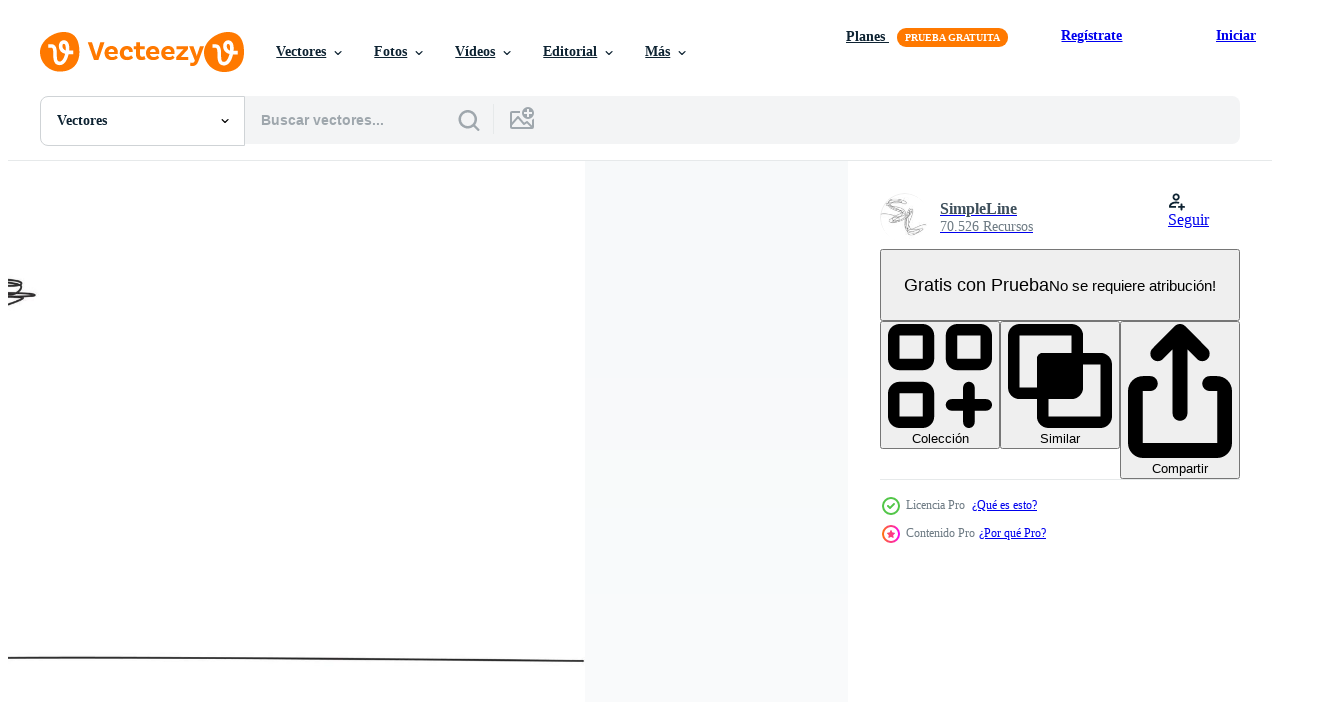

--- FILE ---
content_type: text/html; charset=utf-8
request_url: https://es.vecteezy.com/resources/3594545/show_related_tags_async_content
body_size: 1582
content:
<turbo-frame id="show-related-tags">
  <h2 class="ez-resource-related__header">Palabras claves relacionadas</h2>

    <div class="splide ez-carousel tags-carousel is-ready" style="--carousel_height: 48px; --additional_height: 0px;" data-controller="carousel search-tag" data-bullets="false" data-loop="false" data-arrows="true">
    <div class="splide__track ez-carousel__track" data-carousel-target="track">
      <ul class="splide__list ez-carousel__inner-wrap" data-carousel-target="innerWrap">
        <li class="search-tag splide__slide ez-carousel__slide" data-carousel-target="slide"><a class="search-tag__tag-link ez-btn ez-btn--light" title="arte" data-action="search-tag#sendClickEvent search-tag#performSearch" data-search-tag-verified="true" data-keyword-location="show" href="/vectores-gratis/arte">arte</a></li><li class="search-tag splide__slide ez-carousel__slide" data-carousel-target="slide"><a class="search-tag__tag-link ez-btn ez-btn--light" title="negocios" data-action="search-tag#sendClickEvent search-tag#performSearch" data-search-tag-verified="true" data-keyword-location="show" href="/vectores-gratis/negocios">negocios</a></li><li class="search-tag splide__slide ez-carousel__slide" data-carousel-target="slide"><a class="search-tag__tag-link ez-btn ez-btn--light" title="café" data-action="search-tag#sendClickEvent search-tag#performSearch" data-search-tag-verified="true" data-keyword-location="show" href="/vectores-gratis/caf%C3%A9">café</a></li><li class="search-tag splide__slide ez-carousel__slide" data-carousel-target="slide"><a class="search-tag__tag-link ez-btn ez-btn--light" title="concepto" data-action="search-tag#sendClickEvent search-tag#performSearch" data-search-tag-verified="true" data-keyword-location="show" href="/vectores-gratis/concepto">concepto</a></li><li class="search-tag splide__slide ez-carousel__slide" data-carousel-target="slide"><a class="search-tag__tag-link ez-btn ez-btn--light" title="conceptual" data-action="search-tag#sendClickEvent search-tag#performSearch" data-search-tag-verified="true" data-keyword-location="show" href="/vectores-gratis/conceptual">conceptual</a></li><li class="search-tag splide__slide ez-carousel__slide" data-carousel-target="slide"><a class="search-tag__tag-link ez-btn ez-btn--light" title="cliente" data-action="search-tag#sendClickEvent search-tag#performSearch" data-search-tag-verified="true" data-keyword-location="show" href="/vectores-gratis/cliente">cliente</a></li><li class="search-tag splide__slide ez-carousel__slide" data-carousel-target="slide"><a class="search-tag__tag-link ez-btn ez-btn--light" title="cena" data-action="search-tag#sendClickEvent search-tag#performSearch" data-search-tag-verified="true" data-keyword-location="show" href="/vectores-gratis/cena">cena</a></li><li class="search-tag splide__slide ez-carousel__slide" data-carousel-target="slide"><a class="search-tag__tag-link ez-btn ez-btn--light" title="garabatear" data-action="search-tag#sendClickEvent search-tag#performSearch" data-search-tag-verified="true" data-keyword-location="show" href="/vectores-gratis/garabatear">garabatear</a></li><li class="search-tag splide__slide ez-carousel__slide" data-carousel-target="slide"><a class="search-tag__tag-link ez-btn ez-btn--light" title="dibujos" data-action="search-tag#sendClickEvent search-tag#performSearch" data-search-tag-verified="true" data-keyword-location="show" href="/vectores-gratis/dibujos">dibujos</a></li><li class="search-tag splide__slide ez-carousel__slide" data-carousel-target="slide"><a class="search-tag__tag-link ez-btn ez-btn--light" title="bebida" data-action="search-tag#sendClickEvent search-tag#performSearch" data-search-tag-verified="true" data-keyword-location="show" href="/vectores-gratis/bebida">bebida</a></li><li class="search-tag splide__slide ez-carousel__slide" data-carousel-target="slide"><a class="search-tag__tag-link ez-btn ez-btn--light" title="comida" data-action="search-tag#sendClickEvent search-tag#performSearch" data-search-tag-verified="true" data-keyword-location="show" href="/vectores-gratis/comida">comida</a></li><li class="search-tag splide__slide ez-carousel__slide" data-carousel-target="slide"><a class="search-tag__tag-link ez-btn ez-btn--light" title="invitado" data-action="search-tag#sendClickEvent search-tag#performSearch" data-search-tag-verified="true" data-keyword-location="show" href="/vectores-gratis/invitado">invitado</a></li><li class="search-tag splide__slide ez-carousel__slide" data-carousel-target="slide"><a class="search-tag__tag-link ez-btn ez-btn--light" title="manos" data-action="search-tag#sendClickEvent search-tag#performSearch" data-search-tag-verified="true" data-keyword-location="show" href="/vectores-gratis/manos">manos</a></li><li class="search-tag splide__slide ez-carousel__slide" data-carousel-target="slide"><a class="search-tag__tag-link ez-btn ez-btn--light" title="participación" data-action="search-tag#sendClickEvent search-tag#performSearch" data-search-tag-verified="true" data-keyword-location="show" href="/vectores-gratis/participaci%C3%B3n">participación</a></li><li class="search-tag splide__slide ez-carousel__slide" data-carousel-target="slide"><a class="search-tag__tag-link ez-btn ez-btn--light" title="ilustración" data-action="search-tag#sendClickEvent search-tag#performSearch" data-search-tag-verified="true" data-keyword-location="show" href="/vectores-gratis/ilustraci%C3%B3n">ilustración</a></li><li class="search-tag splide__slide ez-carousel__slide" data-carousel-target="slide"><a class="search-tag__tag-link ez-btn ez-btn--light" title="aislado" data-action="search-tag#sendClickEvent search-tag#performSearch" data-search-tag-verified="true" data-keyword-location="show" href="/vectores-gratis/aislado">aislado</a></li><li class="search-tag splide__slide ez-carousel__slide" data-carousel-target="slide"><a class="search-tag__tag-link ez-btn ez-btn--light" title="trabajo" data-action="search-tag#sendClickEvent search-tag#performSearch" data-search-tag-verified="true" data-keyword-location="show" href="/vectores-gratis/trabajo">trabajo</a></li><li class="search-tag splide__slide ez-carousel__slide" data-carousel-target="slide"><a class="search-tag__tag-link ez-btn ez-btn--light" title="estilos de vida" data-action="search-tag#sendClickEvent search-tag#performSearch" data-search-tag-verified="true" data-keyword-location="show" href="/vectores-gratis/estilos-de-vida">estilos de vida</a></li><li class="search-tag splide__slide ez-carousel__slide" data-carousel-target="slide"><a class="search-tag__tag-link ez-btn ez-btn--light" title="líneas" data-action="search-tag#sendClickEvent search-tag#performSearch" data-search-tag-verified="true" data-keyword-location="show" href="/vectores-gratis/l%C3%ADneas">líneas</a></li><li class="search-tag splide__slide ez-carousel__slide" data-carousel-target="slide"><a class="search-tag__tag-link ez-btn ez-btn--light" title="dibujo lineal" data-action="search-tag#sendClickEvent search-tag#performSearch" data-search-tag-verified="true" data-keyword-location="show" href="/vectores-gratis/dibujo-lineal">dibujo lineal</a></li><li class="search-tag splide__slide ez-carousel__slide" data-carousel-target="slide"><a class="search-tag__tag-link ez-btn ez-btn--light" title="almuerzo" data-action="search-tag#sendClickEvent search-tag#performSearch" data-search-tag-verified="true" data-keyword-location="show" href="/vectores-gratis/almuerzo">almuerzo</a></li><li class="search-tag splide__slide ez-carousel__slide" data-carousel-target="slide"><a class="search-tag__tag-link ez-btn ez-btn--light" title="masculino" data-action="search-tag#sendClickEvent search-tag#performSearch" data-search-tag-verified="true" data-keyword-location="show" href="/vectores-gratis/masculino">masculino</a></li><li class="search-tag splide__slide ez-carousel__slide" data-carousel-target="slide"><a class="search-tag__tag-link ez-btn ez-btn--light" title="hombre" data-action="search-tag#sendClickEvent search-tag#performSearch" data-search-tag-verified="true" data-keyword-location="show" href="/vectores-gratis/hombre">hombre</a></li><li class="search-tag splide__slide ez-carousel__slide" data-carousel-target="slide"><a class="search-tag__tag-link ez-btn ez-btn--light" title="menú" data-action="search-tag#sendClickEvent search-tag#performSearch" data-search-tag-verified="true" data-keyword-location="show" href="/vectores-gratis/men%C3%BA">menú</a></li><li class="search-tag splide__slide ez-carousel__slide" data-carousel-target="slide"><a class="search-tag__tag-link ez-btn ez-btn--light" title="minimalismo" data-action="search-tag#sendClickEvent search-tag#performSearch" data-search-tag-verified="true" data-keyword-location="show" href="/vectores-gratis/minimalismo">minimalismo</a></li><li class="search-tag splide__slide ez-carousel__slide" data-carousel-target="slide"><a class="search-tag__tag-link ez-btn ez-btn--light" title="mono" data-action="search-tag#sendClickEvent search-tag#performSearch" data-search-tag-verified="true" data-keyword-location="show" href="/vectores-gratis/mono">mono</a></li><li class="search-tag splide__slide ez-carousel__slide" data-carousel-target="slide"><a class="search-tag__tag-link ez-btn ez-btn--light" title="ocupación" data-action="search-tag#sendClickEvent search-tag#performSearch" data-search-tag-verified="true" data-keyword-location="show" href="/vectores-gratis/ocupaci%C3%B3n">ocupación</a></li><li class="search-tag splide__slide ez-carousel__slide" data-carousel-target="slide"><a class="search-tag__tag-link ez-btn ez-btn--light" title="uno" data-action="search-tag#sendClickEvent search-tag#performSearch" data-search-tag-verified="true" data-keyword-location="show" href="/vectores-gratis/uno">uno</a></li><li class="search-tag splide__slide ez-carousel__slide" data-carousel-target="slide"><a class="search-tag__tag-link ez-btn ez-btn--light" title="orden" data-action="search-tag#sendClickEvent search-tag#performSearch" data-search-tag-verified="true" data-keyword-location="show" href="/vectores-gratis/orden">orden</a></li><li class="search-tag splide__slide ez-carousel__slide" data-carousel-target="slide"><a class="search-tag__tag-link ez-btn ez-btn--light" title="contornos" data-action="search-tag#sendClickEvent search-tag#performSearch" data-search-tag-verified="true" data-keyword-location="show" href="/vectores-gratis/contornos">contornos</a></li>
</ul></div>
    

    <div class="splide__arrows splide__arrows--ltr ez-carousel__arrows"><button class="splide__arrow splide__arrow--prev ez-carousel__arrow ez-carousel__arrow--prev" disabled="disabled" data-carousel-target="arrowPrev" data-test-id="carousel-arrow-prev" data-direction="prev" aria_label="Anterior"><span class="ez-carousel__arrow-wrap"><svg xmlns="http://www.w3.org/2000/svg" viewBox="0 0 5 8" role="img" aria-labelledby="anb0km9acci6iyqrurpvrmn6wvgpwwzd" class="arrow-prev"><desc id="anb0km9acci6iyqrurpvrmn6wvgpwwzd">Anterior</desc><path fill-rule="evenodd" d="M4.707 7.707a1 1 0 0 0 0-1.414L2.414 4l2.293-2.293A1 1 0 0 0 3.293.293l-3 3a1 1 0 0 0 0 1.414l3 3a1 1 0 0 0 1.414 0Z" clip-rule="evenodd"></path></svg>
</span><span class="ez-carousel__gradient"></span></button><button class="splide__arrow splide__arrow--next ez-carousel__arrow ez-carousel__arrow--next" disabled="disabled" data-carousel-target="arrowNext" data-test-id="carousel-arrow-next" data-direction="next" aria_label="Siguiente"><span class="ez-carousel__arrow-wrap"><svg xmlns="http://www.w3.org/2000/svg" viewBox="0 0 5 8" role="img" aria-labelledby="afh56fkjmhybd9otv5spti311trsse85" class="arrow-next"><desc id="afh56fkjmhybd9otv5spti311trsse85">Siguiente</desc><path fill-rule="evenodd" d="M.293 7.707a1 1 0 0 1 0-1.414L2.586 4 .293 1.707A1 1 0 0 1 1.707.293l3 3a1 1 0 0 1 0 1.414l-3 3a1 1 0 0 1-1.414 0Z" clip-rule="evenodd"></path></svg>
</span><span class="ez-carousel__gradient"></span></button></div>
</div></turbo-frame>


--- FILE ---
content_type: text/html; charset=utf-8
request_url: https://es.vecteezy.com/resources/3594545/show_related_grids_async_content
body_size: 24263
content:
<turbo-frame id="show-related-resources">
    <div data-conversions-category="Los usuarios también vieron">
      <h2 class="ez-resource-related__header">
        Los usuarios también vieron
      </h2>

      <ul class="ez-resource-grid ez-resource-grid--main-grid  is-hidden" id="false" data-controller="grid contributor-info" data-grid-track-truncation-value="false" data-max-rows="50" data-row-height="240" data-instant-grid="false" data-truncate-results="false" data-testid="also-viewed-resources" data-labels="editable free" style="--editable: &#39;Editable&#39;;--free: &#39;Gratis&#39;;">

  <li class="ez-resource-grid__item ez-resource-thumb ez-resource-thumb--pro" data-controller="grid-item-decorator" data-position="{{position}}" data-item-id="3595051" data-pro="true" data-grid-target="gridItem" data-w="300" data-h="200" data-grid-item-decorator-free-label-value="Gratis" data-action="mouseenter-&gt;grid-item-decorator#hoverThumb:once" data-grid-item-decorator-item-pro-param="Pro" data-grid-item-decorator-resource-id-param="3595051" data-grid-item-decorator-content-type-param="Content-vector" data-grid-item-decorator-image-src-param="https://static.vecteezy.com/system/resources/previews/003/595/051/non_2x/continuous-one-line-drawing-of-young-beautiful-female-waitress-holding-tray-with-hands-on-hip-professional-job-profession-minimalist-concept-single-line-draw-design-graphic-illustration-vector.jpg" data-grid-item-decorator-pinterest-url-param="https://es.vecteezy.com/arte-vectorial/[base64]" data-grid-item-decorator-seo-page-description-param="dibujo continuo de una línea de joven y bella camarera sosteniendo la bandeja con las manos en la cadera. concepto minimalista de profesión de trabajo profesional. Ilustración gráfica de vector de diseño de dibujo de una sola línea" data-grid-item-decorator-user-id-param="4463187" data-grid-item-decorator-user-display-name-param="SimpleLine " data-grid-item-decorator-avatar-src-param="https://static.vecteezy.com/system/user/avatar/4463187/medium_Simple_Line.jpg" data-grid-item-decorator-uploads-path-param="/miembros/simpleline/uploads">

  <script type="application/ld+json" id="media_schema">
  {"@context":"https://schema.org","@type":"ImageObject","name":"dibujo continuo de una línea de joven y bella camarera sosteniendo la bandeja con las manos en la cadera. concepto minimalista de profesión de trabajo profesional. Ilustración gráfica de vector de diseño de dibujo de una sola línea","uploadDate":"2021-10-05T20:33:42-05:00","thumbnailUrl":"https://static.vecteezy.com/system/resources/thumbnails/003/595/051/small_2x/continuous-one-line-drawing-of-young-beautiful-female-waitress-holding-tray-with-hands-on-hip-professional-job-profession-minimalist-concept-single-line-draw-design-graphic-illustration-vector.jpg","contentUrl":"https://static.vecteezy.com/system/resources/previews/003/595/051/non_2x/continuous-one-line-drawing-of-young-beautiful-female-waitress-holding-tray-with-hands-on-hip-professional-job-profession-minimalist-concept-single-line-draw-design-graphic-illustration-vector.jpg","sourceOrganization":"Vecteezy","license":"https://support.vecteezy.com/es/nuevas-licencias-de-vecteezy-ByHivesvt","acquireLicensePage":"https://es.vecteezy.com/arte-vectorial/[base64]","creator":{"@type":"Person","name":"SimpleLine "},"copyrightNotice":"SimpleLine ","creditText":"Vecteezy"}
</script>


<a href="/arte-vectorial/[base64]" class="ez-resource-thumb__link" title="dibujo continuo de una línea de joven y bella camarera sosteniendo la bandeja con las manos en la cadera. concepto minimalista de profesión de trabajo profesional. Ilustración gráfica de vector de diseño de dibujo de una sola línea" style="--height: 200; --width: 300; " data-action="click-&gt;grid#trackResourceClick mouseenter-&gt;grid#trackResourceHover" data-content-type="vector" data-controller="ez-hover-intent" data-previews-srcs="[&quot;https://static.vecteezy.com/system/resources/previews/003/595/051/non_2x/continuous-one-line-drawing-of-young-beautiful-female-waitress-holding-tray-with-hands-on-hip-professional-job-profession-minimalist-concept-single-line-draw-design-graphic-illustration-vector.jpg&quot;,&quot;https://static.vecteezy.com/system/resources/previews/003/595/051/large_2x/continuous-one-line-drawing-of-young-beautiful-female-waitress-holding-tray-with-hands-on-hip-professional-job-profession-minimalist-concept-single-line-draw-design-graphic-illustration-vector.jpg&quot;]" data-pro="true" data-resource-id="3595051" data-grid-item-decorator-target="link">
    <img src="https://static.vecteezy.com/system/resources/thumbnails/003/595/051/small/continuous-one-line-drawing-of-young-beautiful-female-waitress-holding-tray-with-hands-on-hip-professional-job-profession-minimalist-concept-single-line-draw-design-graphic-illustration-vector.jpg" srcset="https://static.vecteezy.com/system/resources/thumbnails/003/595/051/small_2x/continuous-one-line-drawing-of-young-beautiful-female-waitress-holding-tray-with-hands-on-hip-professional-job-profession-minimalist-concept-single-line-draw-design-graphic-illustration-vector.jpg 2x, https://static.vecteezy.com/system/resources/thumbnails/003/595/051/small/continuous-one-line-drawing-of-young-beautiful-female-waitress-holding-tray-with-hands-on-hip-professional-job-profession-minimalist-concept-single-line-draw-design-graphic-illustration-vector.jpg 1x" class="ez-resource-thumb__img" loading="lazy" decoding="async" width="300" height="200" alt="dibujo continuo de una línea de joven y bella camarera sosteniendo la bandeja con las manos en la cadera. concepto minimalista de profesión de trabajo profesional. Ilustración gráfica de vector de diseño de dibujo de una sola línea">

</a>

  <div class="ez-resource-thumb__label-wrap"></div>
  

  <div class="ez-resource-thumb__hover-state"></div>
</li><li class="ez-resource-grid__item ez-resource-thumb ez-resource-thumb--pro" data-controller="grid-item-decorator" data-position="{{position}}" data-item-id="3594676" data-pro="true" data-grid-target="gridItem" data-w="300" data-h="200" data-grid-item-decorator-free-label-value="Gratis" data-action="mouseenter-&gt;grid-item-decorator#hoverThumb:once" data-grid-item-decorator-item-pro-param="Pro" data-grid-item-decorator-resource-id-param="3594676" data-grid-item-decorator-content-type-param="Content-vector" data-grid-item-decorator-image-src-param="https://static.vecteezy.com/system/resources/previews/003/594/676/non_2x/single-one-line-drawing-of-waiter-with-gesture-okay-and-brought-a-tray-of-drinking-glasses-serving-visitors-at-cafeteria-successful-job-modern-continuous-line-draw-design-graphic-illustration-vector.jpg" data-grid-item-decorator-pinterest-url-param="https://es.vecteezy.com/arte-vectorial/[base64]" data-grid-item-decorator-seo-page-description-param="dibujo de una sola línea de camarero con gesto bien y trajo una bandeja de vasos para beber que sirve a los visitantes en la cafetería. trabajo exitoso. Ilustración de vector gráfico de diseño de dibujo de línea continua moderna" data-grid-item-decorator-user-id-param="4463187" data-grid-item-decorator-user-display-name-param="SimpleLine " data-grid-item-decorator-avatar-src-param="https://static.vecteezy.com/system/user/avatar/4463187/medium_Simple_Line.jpg" data-grid-item-decorator-uploads-path-param="/miembros/simpleline/uploads">

  <script type="application/ld+json" id="media_schema">
  {"@context":"https://schema.org","@type":"ImageObject","name":"dibujo de una sola línea de camarero con gesto bien y trajo una bandeja de vasos para beber que sirve a los visitantes en la cafetería. trabajo exitoso. Ilustración de vector gráfico de diseño de dibujo de línea continua moderna","uploadDate":"2021-10-05T19:54:56-05:00","thumbnailUrl":"https://static.vecteezy.com/system/resources/thumbnails/003/594/676/small_2x/single-one-line-drawing-of-waiter-with-gesture-okay-and-brought-a-tray-of-drinking-glasses-serving-visitors-at-cafeteria-successful-job-modern-continuous-line-draw-design-graphic-illustration-vector.jpg","contentUrl":"https://static.vecteezy.com/system/resources/previews/003/594/676/non_2x/single-one-line-drawing-of-waiter-with-gesture-okay-and-brought-a-tray-of-drinking-glasses-serving-visitors-at-cafeteria-successful-job-modern-continuous-line-draw-design-graphic-illustration-vector.jpg","sourceOrganization":"Vecteezy","license":"https://support.vecteezy.com/es/nuevas-licencias-de-vecteezy-ByHivesvt","acquireLicensePage":"https://es.vecteezy.com/arte-vectorial/[base64]","creator":{"@type":"Person","name":"SimpleLine "},"copyrightNotice":"SimpleLine ","creditText":"Vecteezy"}
</script>


<a href="/arte-vectorial/[base64]" class="ez-resource-thumb__link" title="dibujo de una sola línea de camarero con gesto bien y trajo una bandeja de vasos para beber que sirve a los visitantes en la cafetería. trabajo exitoso. Ilustración de vector gráfico de diseño de dibujo de línea continua moderna" style="--height: 200; --width: 300; " data-action="click-&gt;grid#trackResourceClick mouseenter-&gt;grid#trackResourceHover" data-content-type="vector" data-controller="ez-hover-intent" data-previews-srcs="[&quot;https://static.vecteezy.com/system/resources/previews/003/594/676/non_2x/single-one-line-drawing-of-waiter-with-gesture-okay-and-brought-a-tray-of-drinking-glasses-serving-visitors-at-cafeteria-successful-job-modern-continuous-line-draw-design-graphic-illustration-vector.jpg&quot;,&quot;https://static.vecteezy.com/system/resources/previews/003/594/676/large_2x/single-one-line-drawing-of-waiter-with-gesture-okay-and-brought-a-tray-of-drinking-glasses-serving-visitors-at-cafeteria-successful-job-modern-continuous-line-draw-design-graphic-illustration-vector.jpg&quot;]" data-pro="true" data-resource-id="3594676" data-grid-item-decorator-target="link">
    <img src="https://static.vecteezy.com/system/resources/thumbnails/003/594/676/small/single-one-line-drawing-of-waiter-with-gesture-okay-and-brought-a-tray-of-drinking-glasses-serving-visitors-at-cafeteria-successful-job-modern-continuous-line-draw-design-graphic-illustration-vector.jpg" srcset="https://static.vecteezy.com/system/resources/thumbnails/003/594/676/small_2x/single-one-line-drawing-of-waiter-with-gesture-okay-and-brought-a-tray-of-drinking-glasses-serving-visitors-at-cafeteria-successful-job-modern-continuous-line-draw-design-graphic-illustration-vector.jpg 2x, https://static.vecteezy.com/system/resources/thumbnails/003/594/676/small/single-one-line-drawing-of-waiter-with-gesture-okay-and-brought-a-tray-of-drinking-glasses-serving-visitors-at-cafeteria-successful-job-modern-continuous-line-draw-design-graphic-illustration-vector.jpg 1x" class="ez-resource-thumb__img" loading="lazy" decoding="async" width="300" height="200" alt="dibujo de una sola línea de camarero con gesto bien y trajo una bandeja de vasos para beber que sirve a los visitantes en la cafetería. trabajo exitoso. Ilustración de vector gráfico de diseño de dibujo de línea continua moderna">

</a>

  <div class="ez-resource-thumb__label-wrap"></div>
  

  <div class="ez-resource-thumb__hover-state"></div>
</li><li class="ez-resource-grid__item ez-resource-thumb ez-resource-thumb--pro" data-controller="grid-item-decorator" data-position="{{position}}" data-item-id="3594646" data-pro="true" data-grid-target="gridItem" data-w="300" data-h="200" data-grid-item-decorator-free-label-value="Gratis" data-action="mouseenter-&gt;grid-item-decorator#hoverThumb:once" data-grid-item-decorator-item-pro-param="Pro" data-grid-item-decorator-resource-id-param="3594646" data-grid-item-decorator-content-type-param="Content-vector" data-grid-item-decorator-image-src-param="https://static.vecteezy.com/system/resources/previews/003/594/646/non_2x/single-continuous-line-drawing-waitress-with-celebrate-gesture-and-brought-a-tray-of-drinking-glasses-serving-visitors-at-cafeteria-successful-work-one-line-draw-graphic-design-illustration-vector.jpg" data-grid-item-decorator-pinterest-url-param="https://es.vecteezy.com/arte-vectorial/[base64]" data-grid-item-decorator-seo-page-description-param="camarera de dibujo de línea continua única con gesto de celebración y trajo una bandeja de vasos para beber que sirve a los visitantes en la cafetería. trabajo exitoso. Ilustración de vector de diseño gráfico de dibujo de una línea" data-grid-item-decorator-user-id-param="4463187" data-grid-item-decorator-user-display-name-param="SimpleLine " data-grid-item-decorator-avatar-src-param="https://static.vecteezy.com/system/user/avatar/4463187/medium_Simple_Line.jpg" data-grid-item-decorator-uploads-path-param="/miembros/simpleline/uploads">

  <script type="application/ld+json" id="media_schema">
  {"@context":"https://schema.org","@type":"ImageObject","name":"camarera de dibujo de línea continua única con gesto de celebración y trajo una bandeja de vasos para beber que sirve a los visitantes en la cafetería. trabajo exitoso. Ilustración de vector de diseño gráfico de dibujo de una línea","uploadDate":"2021-10-05T19:51:53-05:00","thumbnailUrl":"https://static.vecteezy.com/system/resources/thumbnails/003/594/646/small_2x/single-continuous-line-drawing-waitress-with-celebrate-gesture-and-brought-a-tray-of-drinking-glasses-serving-visitors-at-cafeteria-successful-work-one-line-draw-graphic-design-illustration-vector.jpg","contentUrl":"https://static.vecteezy.com/system/resources/previews/003/594/646/non_2x/single-continuous-line-drawing-waitress-with-celebrate-gesture-and-brought-a-tray-of-drinking-glasses-serving-visitors-at-cafeteria-successful-work-one-line-draw-graphic-design-illustration-vector.jpg","sourceOrganization":"Vecteezy","license":"https://support.vecteezy.com/es/nuevas-licencias-de-vecteezy-ByHivesvt","acquireLicensePage":"https://es.vecteezy.com/arte-vectorial/[base64]","creator":{"@type":"Person","name":"SimpleLine "},"copyrightNotice":"SimpleLine ","creditText":"Vecteezy"}
</script>


<a href="/arte-vectorial/[base64]" class="ez-resource-thumb__link" title="camarera de dibujo de línea continua única con gesto de celebración y trajo una bandeja de vasos para beber que sirve a los visitantes en la cafetería. trabajo exitoso. Ilustración de vector de diseño gráfico de dibujo de una línea" style="--height: 200; --width: 300; " data-action="click-&gt;grid#trackResourceClick mouseenter-&gt;grid#trackResourceHover" data-content-type="vector" data-controller="ez-hover-intent" data-previews-srcs="[&quot;https://static.vecteezy.com/system/resources/previews/003/594/646/non_2x/single-continuous-line-drawing-waitress-with-celebrate-gesture-and-brought-a-tray-of-drinking-glasses-serving-visitors-at-cafeteria-successful-work-one-line-draw-graphic-design-illustration-vector.jpg&quot;,&quot;https://static.vecteezy.com/system/resources/previews/003/594/646/large_2x/single-continuous-line-drawing-waitress-with-celebrate-gesture-and-brought-a-tray-of-drinking-glasses-serving-visitors-at-cafeteria-successful-work-one-line-draw-graphic-design-illustration-vector.jpg&quot;]" data-pro="true" data-resource-id="3594646" data-grid-item-decorator-target="link">
    <img src="https://static.vecteezy.com/system/resources/thumbnails/003/594/646/small/single-continuous-line-drawing-waitress-with-celebrate-gesture-and-brought-a-tray-of-drinking-glasses-serving-visitors-at-cafeteria-successful-work-one-line-draw-graphic-design-illustration-vector.jpg" srcset="https://static.vecteezy.com/system/resources/thumbnails/003/594/646/small_2x/single-continuous-line-drawing-waitress-with-celebrate-gesture-and-brought-a-tray-of-drinking-glasses-serving-visitors-at-cafeteria-successful-work-one-line-draw-graphic-design-illustration-vector.jpg 2x, https://static.vecteezy.com/system/resources/thumbnails/003/594/646/small/single-continuous-line-drawing-waitress-with-celebrate-gesture-and-brought-a-tray-of-drinking-glasses-serving-visitors-at-cafeteria-successful-work-one-line-draw-graphic-design-illustration-vector.jpg 1x" class="ez-resource-thumb__img" loading="lazy" decoding="async" width="300" height="200" alt="camarera de dibujo de línea continua única con gesto de celebración y trajo una bandeja de vasos para beber que sirve a los visitantes en la cafetería. trabajo exitoso. Ilustración de vector de diseño gráfico de dibujo de una línea">

</a>

  <div class="ez-resource-thumb__label-wrap"></div>
  

  <div class="ez-resource-thumb__hover-state"></div>
</li><li class="ez-resource-grid__item ez-resource-thumb ez-resource-thumb--pro" data-controller="grid-item-decorator" data-position="{{position}}" data-item-id="3594880" data-pro="true" data-grid-target="gridItem" data-w="278" data-h="200" data-grid-item-decorator-free-label-value="Gratis" data-action="mouseenter-&gt;grid-item-decorator#hoverThumb:once" data-grid-item-decorator-item-pro-param="Pro" data-grid-item-decorator-resource-id-param="3594880" data-grid-item-decorator-content-type-param="Content-vector" data-grid-item-decorator-image-src-param="https://static.vecteezy.com/system/resources/previews/003/594/880/non_2x/single-continuous-line-drawing-of-young-male-waiter-pose-standing-while-bringing-tray-with-glass-professional-work-job-occupation-minimalism-concept-one-line-draw-graphic-design-illustration-vector.jpg" data-grid-item-decorator-pinterest-url-param="https://es.vecteezy.com/arte-vectorial/[base64]" data-grid-item-decorator-seo-page-description-param="dibujo de línea continua única de joven camarero posar de pie mientras trae bandeja con vidrio. ocupación de trabajo de trabajo profesional. concepto de minimalismo dibujo de una línea diseño gráfico ilustración vectorial" data-grid-item-decorator-user-id-param="4463187" data-grid-item-decorator-user-display-name-param="SimpleLine " data-grid-item-decorator-avatar-src-param="https://static.vecteezy.com/system/user/avatar/4463187/medium_Simple_Line.jpg" data-grid-item-decorator-uploads-path-param="/miembros/simpleline/uploads">

  <script type="application/ld+json" id="media_schema">
  {"@context":"https://schema.org","@type":"ImageObject","name":"dibujo de línea continua única de joven camarero posar de pie mientras trae bandeja con vidrio. ocupación de trabajo de trabajo profesional. concepto de minimalismo dibujo de una línea diseño gráfico ilustración vectorial","uploadDate":"2021-10-05T20:16:05-05:00","thumbnailUrl":"https://static.vecteezy.com/system/resources/thumbnails/003/594/880/small_2x/single-continuous-line-drawing-of-young-male-waiter-pose-standing-while-bringing-tray-with-glass-professional-work-job-occupation-minimalism-concept-one-line-draw-graphic-design-illustration-vector.jpg","contentUrl":"https://static.vecteezy.com/system/resources/previews/003/594/880/non_2x/single-continuous-line-drawing-of-young-male-waiter-pose-standing-while-bringing-tray-with-glass-professional-work-job-occupation-minimalism-concept-one-line-draw-graphic-design-illustration-vector.jpg","sourceOrganization":"Vecteezy","license":"https://support.vecteezy.com/es/nuevas-licencias-de-vecteezy-ByHivesvt","acquireLicensePage":"https://es.vecteezy.com/arte-vectorial/[base64]","creator":{"@type":"Person","name":"SimpleLine "},"copyrightNotice":"SimpleLine ","creditText":"Vecteezy"}
</script>


<a href="/arte-vectorial/[base64]" class="ez-resource-thumb__link" title="dibujo de línea continua única de joven camarero posar de pie mientras trae bandeja con vidrio. ocupación de trabajo de trabajo profesional. concepto de minimalismo dibujo de una línea diseño gráfico ilustración vectorial" style="--height: 200; --width: 278; " data-action="click-&gt;grid#trackResourceClick mouseenter-&gt;grid#trackResourceHover" data-content-type="vector" data-controller="ez-hover-intent" data-previews-srcs="[&quot;https://static.vecteezy.com/system/resources/previews/003/594/880/non_2x/single-continuous-line-drawing-of-young-male-waiter-pose-standing-while-bringing-tray-with-glass-professional-work-job-occupation-minimalism-concept-one-line-draw-graphic-design-illustration-vector.jpg&quot;,&quot;https://static.vecteezy.com/system/resources/previews/003/594/880/large_2x/single-continuous-line-drawing-of-young-male-waiter-pose-standing-while-bringing-tray-with-glass-professional-work-job-occupation-minimalism-concept-one-line-draw-graphic-design-illustration-vector.jpg&quot;]" data-pro="true" data-resource-id="3594880" data-grid-item-decorator-target="link">
    <img src="https://static.vecteezy.com/system/resources/thumbnails/003/594/880/small/single-continuous-line-drawing-of-young-male-waiter-pose-standing-while-bringing-tray-with-glass-professional-work-job-occupation-minimalism-concept-one-line-draw-graphic-design-illustration-vector.jpg" srcset="https://static.vecteezy.com/system/resources/thumbnails/003/594/880/small_2x/single-continuous-line-drawing-of-young-male-waiter-pose-standing-while-bringing-tray-with-glass-professional-work-job-occupation-minimalism-concept-one-line-draw-graphic-design-illustration-vector.jpg 2x, https://static.vecteezy.com/system/resources/thumbnails/003/594/880/small/single-continuous-line-drawing-of-young-male-waiter-pose-standing-while-bringing-tray-with-glass-professional-work-job-occupation-minimalism-concept-one-line-draw-graphic-design-illustration-vector.jpg 1x" class="ez-resource-thumb__img" loading="lazy" decoding="async" width="278" height="200" alt="dibujo de línea continua única de joven camarero posar de pie mientras trae bandeja con vidrio. ocupación de trabajo de trabajo profesional. concepto de minimalismo dibujo de una línea diseño gráfico ilustración vectorial vector">

</a>

  <div class="ez-resource-thumb__label-wrap"></div>
  

  <div class="ez-resource-thumb__hover-state"></div>
</li><li class="ez-resource-grid__item ez-resource-thumb ez-resource-thumb--pro" data-controller="grid-item-decorator" data-position="{{position}}" data-item-id="3594874" data-pro="true" data-grid-target="gridItem" data-w="278" data-h="200" data-grid-item-decorator-free-label-value="Gratis" data-action="mouseenter-&gt;grid-item-decorator#hoverThumb:once" data-grid-item-decorator-item-pro-param="Pro" data-grid-item-decorator-resource-id-param="3594874" data-grid-item-decorator-content-type-param="Content-vector" data-grid-item-decorator-image-src-param="https://static.vecteezy.com/system/resources/previews/003/594/874/non_2x/single-one-line-drawing-of-young-waiter-man-holding-metal-tray-with-glass-to-serve-professional-work-profession-and-occupation-minimal-concept-continuous-line-draw-design-graphic-illustration-vector.jpg" data-grid-item-decorator-pinterest-url-param="https://es.vecteezy.com/arte-vectorial/[base64]" data-grid-item-decorator-seo-page-description-param="dibujo de una sola línea del joven camarero sosteniendo una bandeja de metal con vidrio para servir. trabajo profesional profesión y ocupación concepto mínimo. Ilustración de vector gráfico de diseño de dibujo de línea continua" data-grid-item-decorator-user-id-param="4463187" data-grid-item-decorator-user-display-name-param="SimpleLine " data-grid-item-decorator-avatar-src-param="https://static.vecteezy.com/system/user/avatar/4463187/medium_Simple_Line.jpg" data-grid-item-decorator-uploads-path-param="/miembros/simpleline/uploads">

  <script type="application/ld+json" id="media_schema">
  {"@context":"https://schema.org","@type":"ImageObject","name":"dibujo de una sola línea del joven camarero sosteniendo una bandeja de metal con vidrio para servir. trabajo profesional profesión y ocupación concepto mínimo. Ilustración de vector gráfico de diseño de dibujo de línea continua","uploadDate":"2021-10-05T20:15:30-05:00","thumbnailUrl":"https://static.vecteezy.com/system/resources/thumbnails/003/594/874/small_2x/single-one-line-drawing-of-young-waiter-man-holding-metal-tray-with-glass-to-serve-professional-work-profession-and-occupation-minimal-concept-continuous-line-draw-design-graphic-illustration-vector.jpg","contentUrl":"https://static.vecteezy.com/system/resources/previews/003/594/874/non_2x/single-one-line-drawing-of-young-waiter-man-holding-metal-tray-with-glass-to-serve-professional-work-profession-and-occupation-minimal-concept-continuous-line-draw-design-graphic-illustration-vector.jpg","sourceOrganization":"Vecteezy","license":"https://support.vecteezy.com/es/nuevas-licencias-de-vecteezy-ByHivesvt","acquireLicensePage":"https://es.vecteezy.com/arte-vectorial/[base64]","creator":{"@type":"Person","name":"SimpleLine "},"copyrightNotice":"SimpleLine ","creditText":"Vecteezy"}
</script>


<a href="/arte-vectorial/[base64]" class="ez-resource-thumb__link" title="dibujo de una sola línea del joven camarero sosteniendo una bandeja de metal con vidrio para servir. trabajo profesional profesión y ocupación concepto mínimo. Ilustración de vector gráfico de diseño de dibujo de línea continua" style="--height: 200; --width: 278; " data-action="click-&gt;grid#trackResourceClick mouseenter-&gt;grid#trackResourceHover" data-content-type="vector" data-controller="ez-hover-intent" data-previews-srcs="[&quot;https://static.vecteezy.com/system/resources/previews/003/594/874/non_2x/single-one-line-drawing-of-young-waiter-man-holding-metal-tray-with-glass-to-serve-professional-work-profession-and-occupation-minimal-concept-continuous-line-draw-design-graphic-illustration-vector.jpg&quot;,&quot;https://static.vecteezy.com/system/resources/previews/003/594/874/large_2x/single-one-line-drawing-of-young-waiter-man-holding-metal-tray-with-glass-to-serve-professional-work-profession-and-occupation-minimal-concept-continuous-line-draw-design-graphic-illustration-vector.jpg&quot;]" data-pro="true" data-resource-id="3594874" data-grid-item-decorator-target="link">
    <img src="https://static.vecteezy.com/system/resources/thumbnails/003/594/874/small/single-one-line-drawing-of-young-waiter-man-holding-metal-tray-with-glass-to-serve-professional-work-profession-and-occupation-minimal-concept-continuous-line-draw-design-graphic-illustration-vector.jpg" srcset="https://static.vecteezy.com/system/resources/thumbnails/003/594/874/small_2x/single-one-line-drawing-of-young-waiter-man-holding-metal-tray-with-glass-to-serve-professional-work-profession-and-occupation-minimal-concept-continuous-line-draw-design-graphic-illustration-vector.jpg 2x, https://static.vecteezy.com/system/resources/thumbnails/003/594/874/small/single-one-line-drawing-of-young-waiter-man-holding-metal-tray-with-glass-to-serve-professional-work-profession-and-occupation-minimal-concept-continuous-line-draw-design-graphic-illustration-vector.jpg 1x" class="ez-resource-thumb__img" loading="lazy" decoding="async" width="278" height="200" alt="dibujo de una sola línea del joven camarero sosteniendo una bandeja de metal con vidrio para servir. trabajo profesional profesión y ocupación concepto mínimo. Ilustración de vector gráfico de diseño de dibujo de línea continua">

</a>

  <div class="ez-resource-thumb__label-wrap"></div>
  

  <div class="ez-resource-thumb__hover-state"></div>
</li><li class="ez-resource-grid__item ez-resource-thumb ez-resource-thumb--pro" data-controller="grid-item-decorator" data-position="{{position}}" data-item-id="3594609" data-pro="true" data-grid-target="gridItem" data-w="300" data-h="200" data-grid-item-decorator-free-label-value="Gratis" data-action="mouseenter-&gt;grid-item-decorator#hoverThumb:once" data-grid-item-decorator-item-pro-param="Pro" data-grid-item-decorator-resource-id-param="3594609" data-grid-item-decorator-content-type-param="Content-vector" data-grid-item-decorator-image-src-param="https://static.vecteezy.com/system/resources/previews/003/594/609/non_2x/single-continuous-line-drawing-waitress-stood-up-with-call-me-gesture-and-brought-tray-of-drinking-glasses-to-offer-restaurant-guests-successful-job-one-line-draw-graphic-design-illustration-vector.jpg" data-grid-item-decorator-pinterest-url-param="https://es.vecteezy.com/arte-vectorial/[base64]" data-grid-item-decorator-seo-page-description-param="La camarera de dibujo de línea continua única se puso de pie con el gesto de llamarme y trajo una bandeja de vasos para ofrecer a los huéspedes del restaurante. trabajo exitoso. Ilustración de vector de diseño gráfico de dibujo de una línea" data-grid-item-decorator-user-id-param="4463187" data-grid-item-decorator-user-display-name-param="SimpleLine " data-grid-item-decorator-avatar-src-param="https://static.vecteezy.com/system/user/avatar/4463187/medium_Simple_Line.jpg" data-grid-item-decorator-uploads-path-param="/miembros/simpleline/uploads">

  <script type="application/ld+json" id="media_schema">
  {"@context":"https://schema.org","@type":"ImageObject","name":"La camarera de dibujo de línea continua única se puso de pie con el gesto de llamarme y trajo una bandeja de vasos para ofrecer a los huéspedes del restaurante. trabajo exitoso. Ilustración de vector de diseño gráfico de dibujo de una línea","uploadDate":"2021-10-05T19:48:11-05:00","thumbnailUrl":"https://static.vecteezy.com/system/resources/thumbnails/003/594/609/small_2x/single-continuous-line-drawing-waitress-stood-up-with-call-me-gesture-and-brought-tray-of-drinking-glasses-to-offer-restaurant-guests-successful-job-one-line-draw-graphic-design-illustration-vector.jpg","contentUrl":"https://static.vecteezy.com/system/resources/previews/003/594/609/non_2x/single-continuous-line-drawing-waitress-stood-up-with-call-me-gesture-and-brought-tray-of-drinking-glasses-to-offer-restaurant-guests-successful-job-one-line-draw-graphic-design-illustration-vector.jpg","sourceOrganization":"Vecteezy","license":"https://support.vecteezy.com/es/nuevas-licencias-de-vecteezy-ByHivesvt","acquireLicensePage":"https://es.vecteezy.com/arte-vectorial/[base64]","creator":{"@type":"Person","name":"SimpleLine "},"copyrightNotice":"SimpleLine ","creditText":"Vecteezy"}
</script>


<a href="/arte-vectorial/[base64]" class="ez-resource-thumb__link" title="La camarera de dibujo de línea continua única se puso de pie con el gesto de llamarme y trajo una bandeja de vasos para ofrecer a los huéspedes del restaurante. trabajo exitoso. Ilustración de vector de diseño gráfico de dibujo de una línea" style="--height: 200; --width: 300; " data-action="click-&gt;grid#trackResourceClick mouseenter-&gt;grid#trackResourceHover" data-content-type="vector" data-controller="ez-hover-intent" data-previews-srcs="[&quot;https://static.vecteezy.com/system/resources/previews/003/594/609/non_2x/single-continuous-line-drawing-waitress-stood-up-with-call-me-gesture-and-brought-tray-of-drinking-glasses-to-offer-restaurant-guests-successful-job-one-line-draw-graphic-design-illustration-vector.jpg&quot;,&quot;https://static.vecteezy.com/system/resources/previews/003/594/609/large_2x/single-continuous-line-drawing-waitress-stood-up-with-call-me-gesture-and-brought-tray-of-drinking-glasses-to-offer-restaurant-guests-successful-job-one-line-draw-graphic-design-illustration-vector.jpg&quot;]" data-pro="true" data-resource-id="3594609" data-grid-item-decorator-target="link">
    <img src="https://static.vecteezy.com/system/resources/thumbnails/003/594/609/small/single-continuous-line-drawing-waitress-stood-up-with-call-me-gesture-and-brought-tray-of-drinking-glasses-to-offer-restaurant-guests-successful-job-one-line-draw-graphic-design-illustration-vector.jpg" srcset="https://static.vecteezy.com/system/resources/thumbnails/003/594/609/small_2x/single-continuous-line-drawing-waitress-stood-up-with-call-me-gesture-and-brought-tray-of-drinking-glasses-to-offer-restaurant-guests-successful-job-one-line-draw-graphic-design-illustration-vector.jpg 2x, https://static.vecteezy.com/system/resources/thumbnails/003/594/609/small/single-continuous-line-drawing-waitress-stood-up-with-call-me-gesture-and-brought-tray-of-drinking-glasses-to-offer-restaurant-guests-successful-job-one-line-draw-graphic-design-illustration-vector.jpg 1x" class="ez-resource-thumb__img" loading="lazy" decoding="async" width="300" height="200" alt="La camarera de dibujo de línea continua única se puso de pie con el gesto de llamarme y trajo una bandeja de vasos para ofrecer a los huéspedes del restaurante. trabajo exitoso. Ilustración de vector de diseño gráfico de dibujo de una línea">

</a>

  <div class="ez-resource-thumb__label-wrap"></div>
  

  <div class="ez-resource-thumb__hover-state"></div>
</li><li class="ez-resource-grid__item ez-resource-thumb ez-resource-thumb--pro" data-controller="grid-item-decorator" data-position="{{position}}" data-item-id="3594814" data-pro="true" data-grid-target="gridItem" data-w="300" data-h="200" data-grid-item-decorator-free-label-value="Gratis" data-action="mouseenter-&gt;grid-item-decorator#hoverThumb:once" data-grid-item-decorator-item-pro-param="Pro" data-grid-item-decorator-resource-id-param="3594814" data-grid-item-decorator-content-type-param="Content-vector" data-grid-item-decorator-image-src-param="https://static.vecteezy.com/system/resources/previews/003/594/814/non_2x/single-continuous-line-drawing-waiter-stood-up-with-a-thumbs-up-gesture-and-brought-a-tray-of-drinking-glasses-to-offer-to-restaurant-guests-dynamic-one-line-draw-graphic-design-illustration-vector.jpg" data-grid-item-decorator-pinterest-url-param="https://es.vecteezy.com/arte-vectorial/[base64]" data-grid-item-decorator-seo-page-description-param="El camarero de un solo dibujo de línea continua se puso de pie con un gesto de pulgar hacia arriba y trajo una bandeja de vasos para ofrecer a los huéspedes del restaurante. Ilustración de vector de diseño gráfico de dibujo dinámico de una línea." data-grid-item-decorator-user-id-param="4463187" data-grid-item-decorator-user-display-name-param="SimpleLine " data-grid-item-decorator-avatar-src-param="https://static.vecteezy.com/system/user/avatar/4463187/medium_Simple_Line.jpg" data-grid-item-decorator-uploads-path-param="/miembros/simpleline/uploads">

  <script type="application/ld+json" id="media_schema">
  {"@context":"https://schema.org","@type":"ImageObject","name":"El camarero de un solo dibujo de línea continua se puso de pie con un gesto de pulgar hacia arriba y trajo una bandeja de vasos para ofrecer a los huéspedes del restaurante. Ilustración de vector de diseño gráfico de dibujo dinámico de una línea.","uploadDate":"2021-10-05T20:09:29-05:00","thumbnailUrl":"https://static.vecteezy.com/system/resources/thumbnails/003/594/814/small_2x/single-continuous-line-drawing-waiter-stood-up-with-a-thumbs-up-gesture-and-brought-a-tray-of-drinking-glasses-to-offer-to-restaurant-guests-dynamic-one-line-draw-graphic-design-illustration-vector.jpg","contentUrl":"https://static.vecteezy.com/system/resources/previews/003/594/814/non_2x/single-continuous-line-drawing-waiter-stood-up-with-a-thumbs-up-gesture-and-brought-a-tray-of-drinking-glasses-to-offer-to-restaurant-guests-dynamic-one-line-draw-graphic-design-illustration-vector.jpg","sourceOrganization":"Vecteezy","license":"https://support.vecteezy.com/es/nuevas-licencias-de-vecteezy-ByHivesvt","acquireLicensePage":"https://es.vecteezy.com/arte-vectorial/[base64]","creator":{"@type":"Person","name":"SimpleLine "},"copyrightNotice":"SimpleLine ","creditText":"Vecteezy"}
</script>


<a href="/arte-vectorial/[base64]" class="ez-resource-thumb__link" title="El camarero de un solo dibujo de línea continua se puso de pie con un gesto de pulgar hacia arriba y trajo una bandeja de vasos para ofrecer a los huéspedes del restaurante. Ilustración de vector de diseño gráfico de dibujo dinámico de una línea." style="--height: 200; --width: 300; " data-action="click-&gt;grid#trackResourceClick mouseenter-&gt;grid#trackResourceHover" data-content-type="vector" data-controller="ez-hover-intent" data-previews-srcs="[&quot;https://static.vecteezy.com/system/resources/previews/003/594/814/non_2x/single-continuous-line-drawing-waiter-stood-up-with-a-thumbs-up-gesture-and-brought-a-tray-of-drinking-glasses-to-offer-to-restaurant-guests-dynamic-one-line-draw-graphic-design-illustration-vector.jpg&quot;,&quot;https://static.vecteezy.com/system/resources/previews/003/594/814/large_2x/single-continuous-line-drawing-waiter-stood-up-with-a-thumbs-up-gesture-and-brought-a-tray-of-drinking-glasses-to-offer-to-restaurant-guests-dynamic-one-line-draw-graphic-design-illustration-vector.jpg&quot;]" data-pro="true" data-resource-id="3594814" data-grid-item-decorator-target="link">
    <img src="https://static.vecteezy.com/system/resources/thumbnails/003/594/814/small/single-continuous-line-drawing-waiter-stood-up-with-a-thumbs-up-gesture-and-brought-a-tray-of-drinking-glasses-to-offer-to-restaurant-guests-dynamic-one-line-draw-graphic-design-illustration-vector.jpg" srcset="https://static.vecteezy.com/system/resources/thumbnails/003/594/814/small_2x/single-continuous-line-drawing-waiter-stood-up-with-a-thumbs-up-gesture-and-brought-a-tray-of-drinking-glasses-to-offer-to-restaurant-guests-dynamic-one-line-draw-graphic-design-illustration-vector.jpg 2x, https://static.vecteezy.com/system/resources/thumbnails/003/594/814/small/single-continuous-line-drawing-waiter-stood-up-with-a-thumbs-up-gesture-and-brought-a-tray-of-drinking-glasses-to-offer-to-restaurant-guests-dynamic-one-line-draw-graphic-design-illustration-vector.jpg 1x" class="ez-resource-thumb__img" loading="lazy" decoding="async" width="300" height="200" alt="El camarero de un solo dibujo de línea continua se puso de pie con un gesto de pulgar hacia arriba y trajo una bandeja de vasos para ofrecer a los huéspedes del restaurante. Ilustración de vector de diseño gráfico de dibujo dinámico de una línea.">

</a>

  <div class="ez-resource-thumb__label-wrap"></div>
  

  <div class="ez-resource-thumb__hover-state"></div>
</li><li class="ez-resource-grid__item ez-resource-thumb ez-resource-thumb--pro" data-controller="grid-item-decorator" data-position="{{position}}" data-item-id="3594640" data-pro="true" data-grid-target="gridItem" data-w="300" data-h="200" data-grid-item-decorator-free-label-value="Gratis" data-action="mouseenter-&gt;grid-item-decorator#hoverThumb:once" data-grid-item-decorator-item-pro-param="Pro" data-grid-item-decorator-resource-id-param="3594640" data-grid-item-decorator-content-type-param="Content-vector" data-grid-item-decorator-image-src-param="https://static.vecteezy.com/system/resources/previews/003/594/640/non_2x/single-one-line-drawing-waitress-stood-up-with-celebrate-gesture-and-brought-tray-of-drinking-glasses-to-offer-restaurant-guests-success-job-continuous-line-draw-design-graphic-illustration-vector.jpg" data-grid-item-decorator-pinterest-url-param="https://es.vecteezy.com/arte-vectorial/[base64]" data-grid-item-decorator-seo-page-description-param="La camarera de dibujo de una sola línea se puso de pie con gesto de celebración y trajo una bandeja de vasos para ofrecer a los huéspedes del restaurante. trabajo exitoso. Ilustración de vector gráfico de diseño de dibujo de línea continua" data-grid-item-decorator-user-id-param="4463187" data-grid-item-decorator-user-display-name-param="SimpleLine " data-grid-item-decorator-avatar-src-param="https://static.vecteezy.com/system/user/avatar/4463187/medium_Simple_Line.jpg" data-grid-item-decorator-uploads-path-param="/miembros/simpleline/uploads">

  <script type="application/ld+json" id="media_schema">
  {"@context":"https://schema.org","@type":"ImageObject","name":"La camarera de dibujo de una sola línea se puso de pie con gesto de celebración y trajo una bandeja de vasos para ofrecer a los huéspedes del restaurante. trabajo exitoso. Ilustración de vector gráfico de diseño de dibujo de línea continua","uploadDate":"2021-10-05T19:51:17-05:00","thumbnailUrl":"https://static.vecteezy.com/system/resources/thumbnails/003/594/640/small_2x/single-one-line-drawing-waitress-stood-up-with-celebrate-gesture-and-brought-tray-of-drinking-glasses-to-offer-restaurant-guests-success-job-continuous-line-draw-design-graphic-illustration-vector.jpg","contentUrl":"https://static.vecteezy.com/system/resources/previews/003/594/640/non_2x/single-one-line-drawing-waitress-stood-up-with-celebrate-gesture-and-brought-tray-of-drinking-glasses-to-offer-restaurant-guests-success-job-continuous-line-draw-design-graphic-illustration-vector.jpg","sourceOrganization":"Vecteezy","license":"https://support.vecteezy.com/es/nuevas-licencias-de-vecteezy-ByHivesvt","acquireLicensePage":"https://es.vecteezy.com/arte-vectorial/[base64]","creator":{"@type":"Person","name":"SimpleLine "},"copyrightNotice":"SimpleLine ","creditText":"Vecteezy"}
</script>


<a href="/arte-vectorial/[base64]" class="ez-resource-thumb__link" title="La camarera de dibujo de una sola línea se puso de pie con gesto de celebración y trajo una bandeja de vasos para ofrecer a los huéspedes del restaurante. trabajo exitoso. Ilustración de vector gráfico de diseño de dibujo de línea continua" style="--height: 200; --width: 300; " data-action="click-&gt;grid#trackResourceClick mouseenter-&gt;grid#trackResourceHover" data-content-type="vector" data-controller="ez-hover-intent" data-previews-srcs="[&quot;https://static.vecteezy.com/system/resources/previews/003/594/640/non_2x/single-one-line-drawing-waitress-stood-up-with-celebrate-gesture-and-brought-tray-of-drinking-glasses-to-offer-restaurant-guests-success-job-continuous-line-draw-design-graphic-illustration-vector.jpg&quot;,&quot;https://static.vecteezy.com/system/resources/previews/003/594/640/large_2x/single-one-line-drawing-waitress-stood-up-with-celebrate-gesture-and-brought-tray-of-drinking-glasses-to-offer-restaurant-guests-success-job-continuous-line-draw-design-graphic-illustration-vector.jpg&quot;]" data-pro="true" data-resource-id="3594640" data-grid-item-decorator-target="link">
    <img src="https://static.vecteezy.com/system/resources/thumbnails/003/594/640/small/single-one-line-drawing-waitress-stood-up-with-celebrate-gesture-and-brought-tray-of-drinking-glasses-to-offer-restaurant-guests-success-job-continuous-line-draw-design-graphic-illustration-vector.jpg" srcset="https://static.vecteezy.com/system/resources/thumbnails/003/594/640/small_2x/single-one-line-drawing-waitress-stood-up-with-celebrate-gesture-and-brought-tray-of-drinking-glasses-to-offer-restaurant-guests-success-job-continuous-line-draw-design-graphic-illustration-vector.jpg 2x, https://static.vecteezy.com/system/resources/thumbnails/003/594/640/small/single-one-line-drawing-waitress-stood-up-with-celebrate-gesture-and-brought-tray-of-drinking-glasses-to-offer-restaurant-guests-success-job-continuous-line-draw-design-graphic-illustration-vector.jpg 1x" class="ez-resource-thumb__img" loading="lazy" decoding="async" width="300" height="200" alt="La camarera de dibujo de una sola línea se puso de pie con gesto de celebración y trajo una bandeja de vasos para ofrecer a los huéspedes del restaurante. trabajo exitoso. Ilustración de vector gráfico de diseño de dibujo de línea continua">

</a>

  <div class="ez-resource-thumb__label-wrap"></div>
  

  <div class="ez-resource-thumb__hover-state"></div>
</li><li class="ez-resource-grid__item ez-resource-thumb ez-resource-thumb--pro" data-controller="grid-item-decorator" data-position="{{position}}" data-item-id="3595084" data-pro="true" data-grid-target="gridItem" data-w="300" data-h="200" data-grid-item-decorator-free-label-value="Gratis" data-action="mouseenter-&gt;grid-item-decorator#hoverThumb:once" data-grid-item-decorator-item-pro-param="Pro" data-grid-item-decorator-resource-id-param="3595084" data-grid-item-decorator-content-type-param="Content-vector" data-grid-item-decorator-image-src-param="https://static.vecteezy.com/system/resources/previews/003/595/084/non_2x/single-continuous-line-drawing-of-young-male-waiter-cross-arm-on-chest-while-holding-resto-menu-professional-work-job-occupation-minimalism-concept-one-line-draw-graphic-design-illustration-vector.jpg" data-grid-item-decorator-pinterest-url-param="https://es.vecteezy.com/arte-vectorial/[base64]" data-grid-item-decorator-seo-page-description-param="dibujo de una sola línea continua de un joven camarero con el brazo cruzado en el pecho mientras sostiene el menú de resto. ocupación de trabajo de trabajo profesional. concepto de minimalismo dibujo de una línea diseño gráfico ilustración vectorial" data-grid-item-decorator-user-id-param="4463187" data-grid-item-decorator-user-display-name-param="SimpleLine " data-grid-item-decorator-avatar-src-param="https://static.vecteezy.com/system/user/avatar/4463187/medium_Simple_Line.jpg" data-grid-item-decorator-uploads-path-param="/miembros/simpleline/uploads">

  <script type="application/ld+json" id="media_schema">
  {"@context":"https://schema.org","@type":"ImageObject","name":"dibujo de una sola línea continua de un joven camarero con el brazo cruzado en el pecho mientras sostiene el menú de resto. ocupación de trabajo de trabajo profesional. concepto de minimalismo dibujo de una línea diseño gráfico ilustración vectorial","uploadDate":"2021-10-05T20:37:09-05:00","thumbnailUrl":"https://static.vecteezy.com/system/resources/thumbnails/003/595/084/small_2x/single-continuous-line-drawing-of-young-male-waiter-cross-arm-on-chest-while-holding-resto-menu-professional-work-job-occupation-minimalism-concept-one-line-draw-graphic-design-illustration-vector.jpg","contentUrl":"https://static.vecteezy.com/system/resources/previews/003/595/084/non_2x/single-continuous-line-drawing-of-young-male-waiter-cross-arm-on-chest-while-holding-resto-menu-professional-work-job-occupation-minimalism-concept-one-line-draw-graphic-design-illustration-vector.jpg","sourceOrganization":"Vecteezy","license":"https://support.vecteezy.com/es/nuevas-licencias-de-vecteezy-ByHivesvt","acquireLicensePage":"https://es.vecteezy.com/arte-vectorial/[base64]","creator":{"@type":"Person","name":"SimpleLine "},"copyrightNotice":"SimpleLine ","creditText":"Vecteezy"}
</script>


<a href="/arte-vectorial/[base64]" class="ez-resource-thumb__link" title="dibujo de una sola línea continua de un joven camarero con el brazo cruzado en el pecho mientras sostiene el menú de resto. ocupación de trabajo de trabajo profesional. concepto de minimalismo dibujo de una línea diseño gráfico ilustración vectorial" style="--height: 200; --width: 300; " data-action="click-&gt;grid#trackResourceClick mouseenter-&gt;grid#trackResourceHover" data-content-type="vector" data-controller="ez-hover-intent" data-previews-srcs="[&quot;https://static.vecteezy.com/system/resources/previews/003/595/084/non_2x/single-continuous-line-drawing-of-young-male-waiter-cross-arm-on-chest-while-holding-resto-menu-professional-work-job-occupation-minimalism-concept-one-line-draw-graphic-design-illustration-vector.jpg&quot;,&quot;https://static.vecteezy.com/system/resources/previews/003/595/084/large_2x/single-continuous-line-drawing-of-young-male-waiter-cross-arm-on-chest-while-holding-resto-menu-professional-work-job-occupation-minimalism-concept-one-line-draw-graphic-design-illustration-vector.jpg&quot;]" data-pro="true" data-resource-id="3595084" data-grid-item-decorator-target="link">
    <img src="https://static.vecteezy.com/system/resources/thumbnails/003/595/084/small/single-continuous-line-drawing-of-young-male-waiter-cross-arm-on-chest-while-holding-resto-menu-professional-work-job-occupation-minimalism-concept-one-line-draw-graphic-design-illustration-vector.jpg" srcset="https://static.vecteezy.com/system/resources/thumbnails/003/595/084/small_2x/single-continuous-line-drawing-of-young-male-waiter-cross-arm-on-chest-while-holding-resto-menu-professional-work-job-occupation-minimalism-concept-one-line-draw-graphic-design-illustration-vector.jpg 2x, https://static.vecteezy.com/system/resources/thumbnails/003/595/084/small/single-continuous-line-drawing-of-young-male-waiter-cross-arm-on-chest-while-holding-resto-menu-professional-work-job-occupation-minimalism-concept-one-line-draw-graphic-design-illustration-vector.jpg 1x" class="ez-resource-thumb__img" loading="lazy" decoding="async" width="300" height="200" alt="dibujo de una sola línea continua de un joven camarero con el brazo cruzado en el pecho mientras sostiene el menú de resto. ocupación de trabajo de trabajo profesional. concepto de minimalismo dibujo de una línea diseño gráfico ilustración vectorial vector">

</a>

  <div class="ez-resource-thumb__label-wrap"></div>
  

  <div class="ez-resource-thumb__hover-state"></div>
</li><li class="ez-resource-grid__item ez-resource-thumb ez-resource-thumb--pro" data-controller="grid-item-decorator" data-position="{{position}}" data-item-id="3594585" data-pro="true" data-grid-target="gridItem" data-w="300" data-h="200" data-grid-item-decorator-free-label-value="Gratis" data-action="mouseenter-&gt;grid-item-decorator#hoverThumb:once" data-grid-item-decorator-item-pro-param="Pro" data-grid-item-decorator-resource-id-param="3594585" data-grid-item-decorator-content-type-param="Content-vector" data-grid-item-decorator-image-src-param="https://static.vecteezy.com/system/resources/previews/003/594/585/non_2x/continuous-one-line-drawing-waiter-with-call-me-gesture-and-brought-a-tray-of-drinking-glasses-serving-visitors-at-cafeteria-success-job-concept-single-line-draw-design-graphic-illustration-vector.jpg" data-grid-item-decorator-pinterest-url-param="https://es.vecteezy.com/arte-vectorial/[base64]" data-grid-item-decorator-seo-page-description-param="Camarero de dibujo continuo de una línea con gesto de llamarme y trajo una bandeja de vasos para beber que sirve a los visitantes en la cafetería. concepto de trabajo de éxito. Ilustración gráfica de vector de diseño de dibujo de una sola línea" data-grid-item-decorator-user-id-param="4463187" data-grid-item-decorator-user-display-name-param="SimpleLine " data-grid-item-decorator-avatar-src-param="https://static.vecteezy.com/system/user/avatar/4463187/medium_Simple_Line.jpg" data-grid-item-decorator-uploads-path-param="/miembros/simpleline/uploads">

  <script type="application/ld+json" id="media_schema">
  {"@context":"https://schema.org","@type":"ImageObject","name":"Camarero de dibujo continuo de una línea con gesto de llamarme y trajo una bandeja de vasos para beber que sirve a los visitantes en la cafetería. concepto de trabajo de éxito. Ilustración gráfica de vector de diseño de dibujo de una sola línea","uploadDate":"2021-10-05T19:45:44-05:00","thumbnailUrl":"https://static.vecteezy.com/system/resources/thumbnails/003/594/585/small_2x/continuous-one-line-drawing-waiter-with-call-me-gesture-and-brought-a-tray-of-drinking-glasses-serving-visitors-at-cafeteria-success-job-concept-single-line-draw-design-graphic-illustration-vector.jpg","contentUrl":"https://static.vecteezy.com/system/resources/previews/003/594/585/non_2x/continuous-one-line-drawing-waiter-with-call-me-gesture-and-brought-a-tray-of-drinking-glasses-serving-visitors-at-cafeteria-success-job-concept-single-line-draw-design-graphic-illustration-vector.jpg","sourceOrganization":"Vecteezy","license":"https://support.vecteezy.com/es/nuevas-licencias-de-vecteezy-ByHivesvt","acquireLicensePage":"https://es.vecteezy.com/arte-vectorial/[base64]","creator":{"@type":"Person","name":"SimpleLine "},"copyrightNotice":"SimpleLine ","creditText":"Vecteezy"}
</script>


<a href="/arte-vectorial/[base64]" class="ez-resource-thumb__link" title="Camarero de dibujo continuo de una línea con gesto de llamarme y trajo una bandeja de vasos para beber que sirve a los visitantes en la cafetería. concepto de trabajo de éxito. Ilustración gráfica de vector de diseño de dibujo de una sola línea" style="--height: 200; --width: 300; " data-action="click-&gt;grid#trackResourceClick mouseenter-&gt;grid#trackResourceHover" data-content-type="vector" data-controller="ez-hover-intent" data-previews-srcs="[&quot;https://static.vecteezy.com/system/resources/previews/003/594/585/non_2x/continuous-one-line-drawing-waiter-with-call-me-gesture-and-brought-a-tray-of-drinking-glasses-serving-visitors-at-cafeteria-success-job-concept-single-line-draw-design-graphic-illustration-vector.jpg&quot;,&quot;https://static.vecteezy.com/system/resources/previews/003/594/585/large_2x/continuous-one-line-drawing-waiter-with-call-me-gesture-and-brought-a-tray-of-drinking-glasses-serving-visitors-at-cafeteria-success-job-concept-single-line-draw-design-graphic-illustration-vector.jpg&quot;]" data-pro="true" data-resource-id="3594585" data-grid-item-decorator-target="link">
    <img src="https://static.vecteezy.com/system/resources/thumbnails/003/594/585/small/continuous-one-line-drawing-waiter-with-call-me-gesture-and-brought-a-tray-of-drinking-glasses-serving-visitors-at-cafeteria-success-job-concept-single-line-draw-design-graphic-illustration-vector.jpg" srcset="https://static.vecteezy.com/system/resources/thumbnails/003/594/585/small_2x/continuous-one-line-drawing-waiter-with-call-me-gesture-and-brought-a-tray-of-drinking-glasses-serving-visitors-at-cafeteria-success-job-concept-single-line-draw-design-graphic-illustration-vector.jpg 2x, https://static.vecteezy.com/system/resources/thumbnails/003/594/585/small/continuous-one-line-drawing-waiter-with-call-me-gesture-and-brought-a-tray-of-drinking-glasses-serving-visitors-at-cafeteria-success-job-concept-single-line-draw-design-graphic-illustration-vector.jpg 1x" class="ez-resource-thumb__img" loading="lazy" decoding="async" width="300" height="200" alt="Camarero de dibujo continuo de una línea con gesto de llamarme y trajo una bandeja de vasos para beber que sirve a los visitantes en la cafetería. concepto de trabajo de éxito. Ilustración gráfica de vector de diseño de dibujo de una sola línea">

</a>

  <div class="ez-resource-thumb__label-wrap"></div>
  

  <div class="ez-resource-thumb__hover-state"></div>
</li><li class="ez-resource-grid__item ez-resource-thumb ez-resource-thumb--pro" data-controller="grid-item-decorator" data-position="{{position}}" data-item-id="5919337" data-pro="true" data-grid-target="gridItem" data-w="200" data-h="200" data-grid-item-decorator-free-label-value="Gratis" data-action="mouseenter-&gt;grid-item-decorator#hoverThumb:once" data-grid-item-decorator-item-pro-param="Pro" data-grid-item-decorator-resource-id-param="5919337" data-grid-item-decorator-content-type-param="Content-vector" data-grid-item-decorator-image-src-param="https://static.vecteezy.com/system/resources/previews/005/919/337/non_2x/watch-wristwatch-clock-time-solid-icon-illustration-logo-template-suitable-for-many-purposes-vector.jpg" data-grid-item-decorator-pinterest-url-param="https://es.vecteezy.com/arte-vectorial/5919337-reloj-reloj-reloj-hora-icono-solido-vector-ilustracion-logotipo-plantilla-adecuada-para-muchos-propositos" data-grid-item-decorator-seo-page-description-param="reloj, reloj de pulsera, reloj, plantilla de logotipo de ilustración de vector de icono sólido de tiempo. adecuado para muchos propósitos." data-grid-item-decorator-user-id-param="5815298" data-grid-item-decorator-user-display-name-param="Alvida black" data-grid-item-decorator-avatar-src-param="https://static.vecteezy.com/system/user/avatar/5815298/medium_IMG_20211213_025357_461_1.jpg" data-grid-item-decorator-uploads-path-param="/miembros/alvidablack/uploads">

  <script type="application/ld+json" id="media_schema">
  {"@context":"https://schema.org","@type":"ImageObject","name":"reloj, reloj de pulsera, reloj, plantilla de logotipo de ilustración de vector de icono sólido de tiempo. adecuado para muchos propósitos.","uploadDate":"2022-02-18T14:04:53-06:00","thumbnailUrl":"https://static.vecteezy.com/system/resources/thumbnails/005/919/337/small_2x/watch-wristwatch-clock-time-solid-icon-illustration-logo-template-suitable-for-many-purposes-vector.jpg","contentUrl":"https://static.vecteezy.com/system/resources/previews/005/919/337/non_2x/watch-wristwatch-clock-time-solid-icon-illustration-logo-template-suitable-for-many-purposes-vector.jpg","sourceOrganization":"Vecteezy","license":"https://support.vecteezy.com/es/nuevas-licencias-de-vecteezy-ByHivesvt","acquireLicensePage":"https://es.vecteezy.com/arte-vectorial/5919337-reloj-reloj-reloj-hora-icono-solido-vector-ilustracion-logotipo-plantilla-adecuada-para-muchos-propositos","creator":{"@type":"Person","name":"Alvida black"},"copyrightNotice":"Alvida black","creditText":"Vecteezy"}
</script>


<a href="/arte-vectorial/5919337-reloj-reloj-reloj-hora-icono-solido-vector-ilustracion-logotipo-plantilla-adecuada-para-muchos-propositos" class="ez-resource-thumb__link" title="reloj, reloj de pulsera, reloj, plantilla de logotipo de ilustración de vector de icono sólido de tiempo. adecuado para muchos propósitos." style="--height: 200; --width: 200; " data-action="click-&gt;grid#trackResourceClick mouseenter-&gt;grid#trackResourceHover" data-content-type="vector" data-controller="ez-hover-intent" data-previews-srcs="[&quot;https://static.vecteezy.com/system/resources/previews/005/919/337/non_2x/watch-wristwatch-clock-time-solid-icon-illustration-logo-template-suitable-for-many-purposes-vector.jpg&quot;,&quot;https://static.vecteezy.com/system/resources/previews/005/919/337/large_2x/watch-wristwatch-clock-time-solid-icon-illustration-logo-template-suitable-for-many-purposes-vector.jpg&quot;]" data-pro="true" data-resource-id="5919337" data-grid-item-decorator-target="link">
    <img src="https://static.vecteezy.com/system/resources/thumbnails/005/919/337/small/watch-wristwatch-clock-time-solid-icon-illustration-logo-template-suitable-for-many-purposes-vector.jpg" srcset="https://static.vecteezy.com/system/resources/thumbnails/005/919/337/small_2x/watch-wristwatch-clock-time-solid-icon-illustration-logo-template-suitable-for-many-purposes-vector.jpg 2x, https://static.vecteezy.com/system/resources/thumbnails/005/919/337/small/watch-wristwatch-clock-time-solid-icon-illustration-logo-template-suitable-for-many-purposes-vector.jpg 1x" class="ez-resource-thumb__img" loading="lazy" decoding="async" width="200" height="200" alt="reloj, reloj de pulsera, reloj, plantilla de logotipo de ilustración de vector de icono sólido de tiempo. adecuado para muchos propósitos.">

</a>

  <div class="ez-resource-thumb__label-wrap"></div>
  

  <div class="ez-resource-thumb__hover-state"></div>
</li><li class="ez-resource-grid__item ez-resource-thumb" data-controller="grid-item-decorator" data-position="{{position}}" data-item-id="690737" data-pro="false" data-grid-target="gridItem" data-w="386" data-h="200" data-grid-item-decorator-free-label-value="Gratis" data-action="mouseenter-&gt;grid-item-decorator#hoverThumb:once" data-grid-item-decorator-item-pro-param="Free" data-grid-item-decorator-resource-id-param="690737" data-grid-item-decorator-content-type-param="Content-vector" data-grid-item-decorator-image-src-param="https://static.vecteezy.com/system/resources/previews/000/690/737/non_2x/set-cards-decoration-to-traditional-mexican-event-vector.jpg" data-grid-item-decorator-pinterest-url-param="https://es.vecteezy.com/arte-vectorial/690737-establecer-tarjetas-de-decoracion-para-el-evento-tradicional-mexicano" data-grid-item-decorator-seo-page-description-param="Establecer tarjetas de decoración para el evento tradicional mexicano" data-grid-item-decorator-user-id-param="1577803" data-grid-item-decorator-user-display-name-param="Giuseppe Ramos" data-grid-item-decorator-avatar-src-param="https://static.vecteezy.com/system/user/avatar/1577803/medium_stock.png" data-grid-item-decorator-uploads-path-param="/miembros/stockgiupro/uploads">

  <script type="application/ld+json" id="media_schema">
  {"@context":"https://schema.org","@type":"ImageObject","name":"Establecer tarjetas de decoración para el evento tradicional mexicano","uploadDate":"2019-12-13T08:51:05-06:00","thumbnailUrl":"https://static.vecteezy.com/system/resources/thumbnails/000/690/737/small_2x/set-cards-decoration-to-traditional-mexican-event.jpg","contentUrl":"https://static.vecteezy.com/system/resources/previews/000/690/737/non_2x/set-cards-decoration-to-traditional-mexican-event-vector.jpg","sourceOrganization":"Vecteezy","license":"https://support.vecteezy.com/es/nuevas-licencias-de-vecteezy-ByHivesvt","acquireLicensePage":"https://es.vecteezy.com/arte-vectorial/690737-establecer-tarjetas-de-decoracion-para-el-evento-tradicional-mexicano","creator":{"@type":"Person","name":"Giuseppe Ramos"},"copyrightNotice":"Giuseppe Ramos","creditText":"Vecteezy"}
</script>


<a href="/arte-vectorial/690737-establecer-tarjetas-de-decoracion-para-el-evento-tradicional-mexicano" class="ez-resource-thumb__link" title="Establecer tarjetas de decoración para el evento tradicional mexicano" style="--height: 200; --width: 386; " data-action="click-&gt;grid#trackResourceClick mouseenter-&gt;grid#trackResourceHover" data-content-type="vector" data-controller="ez-hover-intent" data-previews-srcs="[&quot;https://static.vecteezy.com/system/resources/previews/000/690/737/non_2x/set-cards-decoration-to-traditional-mexican-event-vector.jpg&quot;,&quot;https://static.vecteezy.com/system/resources/previews/000/690/737/large_2x/set-cards-decoration-to-traditional-mexican-event-vector.jpg&quot;]" data-pro="false" data-resource-id="690737" data-grid-item-decorator-target="link">
    <img src="https://static.vecteezy.com/system/resources/thumbnails/000/690/737/small/set-cards-decoration-to-traditional-mexican-event.jpg" srcset="https://static.vecteezy.com/system/resources/thumbnails/000/690/737/small_2x/set-cards-decoration-to-traditional-mexican-event.jpg 2x, https://static.vecteezy.com/system/resources/thumbnails/000/690/737/small/set-cards-decoration-to-traditional-mexican-event.jpg 1x" class="ez-resource-thumb__img" loading="lazy" decoding="async" width="386" height="200" alt="Establecer tarjetas de decoración para el evento tradicional mexicano vector">

</a>

  <div class="ez-resource-thumb__label-wrap"></div>
  

  <div class="ez-resource-thumb__hover-state"></div>
</li><li class="ez-resource-grid__item ez-resource-thumb ez-resource-thumb--pro" data-controller="grid-item-decorator" data-position="{{position}}" data-item-id="17648992" data-pro="true" data-grid-target="gridItem" data-w="210" data-h="200" data-grid-item-decorator-free-label-value="Gratis" data-action="mouseenter-&gt;grid-item-decorator#hoverThumb:once" data-grid-item-decorator-item-pro-param="Pro" data-grid-item-decorator-resource-id-param="17648992" data-grid-item-decorator-content-type-param="Content-vector" data-grid-item-decorator-image-src-param="https://static.vecteezy.com/system/resources/previews/017/648/992/non_2x/jakarta-indonesia-city-skyline-with-gray-buildings-blue-sky-and-copy-space-vector.jpg" data-grid-item-decorator-pinterest-url-param="https://es.vecteezy.com/arte-vectorial/17648992-el-horizonte-de-la-ciudad-de-yakarta-indonesia-con-edificios-grises-cielo-azul-y-espacio-para-copiar" data-grid-item-decorator-seo-page-description-param="El horizonte de la ciudad de Yakarta, Indonesia, con edificios grises, cielo azul y espacio para copiar." data-grid-item-decorator-user-id-param="5839728" data-grid-item-decorator-user-display-name-param="Igor Sorokin" data-grid-item-decorator-avatar-src-param="https://static.vecteezy.com/system/user/avatar/5839728/medium_DSC_1542.jpg" data-grid-item-decorator-uploads-path-param="/miembros/shustriks/uploads">

  <script type="application/ld+json" id="media_schema">
  {"@context":"https://schema.org","@type":"ImageObject","name":"El horizonte de la ciudad de Yakarta, Indonesia, con edificios grises, cielo azul y espacio para copiar.","uploadDate":"2023-01-23T11:05:36-06:00","thumbnailUrl":"https://static.vecteezy.com/system/resources/thumbnails/017/648/992/small_2x/jakarta-indonesia-city-skyline-with-gray-buildings-blue-sky-and-copy-space-vector.jpg","contentUrl":"https://static.vecteezy.com/system/resources/previews/017/648/992/non_2x/jakarta-indonesia-city-skyline-with-gray-buildings-blue-sky-and-copy-space-vector.jpg","sourceOrganization":"Vecteezy","license":"https://support.vecteezy.com/es/nuevas-licencias-de-vecteezy-ByHivesvt","acquireLicensePage":"https://es.vecteezy.com/arte-vectorial/17648992-el-horizonte-de-la-ciudad-de-yakarta-indonesia-con-edificios-grises-cielo-azul-y-espacio-para-copiar","creator":{"@type":"Person","name":"Igor Sorokin"},"copyrightNotice":"Igor Sorokin","creditText":"Vecteezy"}
</script>


<a href="/arte-vectorial/17648992-el-horizonte-de-la-ciudad-de-yakarta-indonesia-con-edificios-grises-cielo-azul-y-espacio-para-copiar" class="ez-resource-thumb__link" title="El horizonte de la ciudad de Yakarta, Indonesia, con edificios grises, cielo azul y espacio para copiar." style="--height: 200; --width: 210; " data-action="click-&gt;grid#trackResourceClick mouseenter-&gt;grid#trackResourceHover" data-content-type="vector" data-controller="ez-hover-intent" data-previews-srcs="[&quot;https://static.vecteezy.com/system/resources/previews/017/648/992/non_2x/jakarta-indonesia-city-skyline-with-gray-buildings-blue-sky-and-copy-space-vector.jpg&quot;,&quot;https://static.vecteezy.com/system/resources/previews/017/648/992/large_2x/jakarta-indonesia-city-skyline-with-gray-buildings-blue-sky-and-copy-space-vector.jpg&quot;]" data-pro="true" data-resource-id="17648992" data-grid-item-decorator-target="link">
    <img src="https://static.vecteezy.com/system/resources/thumbnails/017/648/992/small/jakarta-indonesia-city-skyline-with-gray-buildings-blue-sky-and-copy-space-vector.jpg" srcset="https://static.vecteezy.com/system/resources/thumbnails/017/648/992/small_2x/jakarta-indonesia-city-skyline-with-gray-buildings-blue-sky-and-copy-space-vector.jpg 2x, https://static.vecteezy.com/system/resources/thumbnails/017/648/992/small/jakarta-indonesia-city-skyline-with-gray-buildings-blue-sky-and-copy-space-vector.jpg 1x" class="ez-resource-thumb__img" loading="lazy" decoding="async" width="210" height="200" alt="El horizonte de la ciudad de Yakarta, Indonesia, con edificios grises, cielo azul y espacio para copiar. vector">

</a>

  <div class="ez-resource-thumb__label-wrap"></div>
  

  <div class="ez-resource-thumb__hover-state"></div>
</li><li class="ez-resource-grid__item ez-resource-thumb ez-resource-thumb--pro" data-controller="grid-item-decorator" data-position="{{position}}" data-item-id="15182290" data-pro="true" data-grid-target="gridItem" data-w="200" data-h="200" data-grid-item-decorator-free-label-value="Gratis" data-action="mouseenter-&gt;grid-item-decorator#hoverThumb:once" data-grid-item-decorator-item-pro-param="Pro" data-grid-item-decorator-resource-id-param="15182290" data-grid-item-decorator-content-type-param="Content-vector" data-grid-item-decorator-image-src-param="https://static.vecteezy.com/system/resources/previews/015/182/290/non_2x/car-charging-station-icon-isometric-style-vector.jpg" data-grid-item-decorator-pinterest-url-param="https://es.vecteezy.com/arte-vectorial/15182290-icono-de-la-estacion-de-carga-del-coche-estilo-isometrico" data-grid-item-decorator-seo-page-description-param="icono de la estación de carga del coche, estilo isométrico" data-grid-item-decorator-user-id-param="5376821" data-grid-item-decorator-user-display-name-param="Ivan Ryabokon" data-grid-item-decorator-uploads-path-param="/miembros/ylivdesign32835/uploads">

  <script type="application/ld+json" id="media_schema">
  {"@context":"https://schema.org","@type":"ImageObject","name":"icono de la estación de carga del coche, estilo isométrico","uploadDate":"2022-12-04T20:10:02-06:00","thumbnailUrl":"https://static.vecteezy.com/system/resources/thumbnails/015/182/290/small_2x/car-charging-station-icon-isometric-style-vector.jpg","contentUrl":"https://static.vecteezy.com/system/resources/previews/015/182/290/non_2x/car-charging-station-icon-isometric-style-vector.jpg","sourceOrganization":"Vecteezy","license":"https://support.vecteezy.com/es/nuevas-licencias-de-vecteezy-ByHivesvt","acquireLicensePage":"https://es.vecteezy.com/arte-vectorial/15182290-icono-de-la-estacion-de-carga-del-coche-estilo-isometrico","creator":{"@type":"Person","name":"Ivan Ryabokon"},"copyrightNotice":"Ivan Ryabokon","creditText":"Vecteezy"}
</script>


<a href="/arte-vectorial/15182290-icono-de-la-estacion-de-carga-del-coche-estilo-isometrico" class="ez-resource-thumb__link" title="icono de la estación de carga del coche, estilo isométrico" style="--height: 200; --width: 200; " data-action="click-&gt;grid#trackResourceClick mouseenter-&gt;grid#trackResourceHover" data-content-type="vector" data-controller="ez-hover-intent" data-previews-srcs="[&quot;https://static.vecteezy.com/system/resources/previews/015/182/290/non_2x/car-charging-station-icon-isometric-style-vector.jpg&quot;,&quot;https://static.vecteezy.com/system/resources/previews/015/182/290/large_2x/car-charging-station-icon-isometric-style-vector.jpg&quot;]" data-pro="true" data-resource-id="15182290" data-grid-item-decorator-target="link">
    <img src="https://static.vecteezy.com/system/resources/thumbnails/015/182/290/small/car-charging-station-icon-isometric-style-vector.jpg" srcset="https://static.vecteezy.com/system/resources/thumbnails/015/182/290/small_2x/car-charging-station-icon-isometric-style-vector.jpg 2x, https://static.vecteezy.com/system/resources/thumbnails/015/182/290/small/car-charging-station-icon-isometric-style-vector.jpg 1x" class="ez-resource-thumb__img" loading="lazy" decoding="async" width="200" height="200" alt="icono de la estación de carga del coche, estilo isométrico vector">

</a>

  <div class="ez-resource-thumb__label-wrap"></div>
  

  <div class="ez-resource-thumb__hover-state"></div>
</li><li class="ez-resource-grid__item ez-resource-thumb" data-controller="grid-item-decorator" data-position="{{position}}" data-item-id="13961725" data-pro="false" data-grid-target="gridItem" data-w="523" data-h="200" data-grid-item-decorator-free-label-value="Gratis" data-action="mouseenter-&gt;grid-item-decorator#hoverThumb:once" data-grid-item-decorator-item-pro-param="Free" data-grid-item-decorator-resource-id-param="13961725" data-grid-item-decorator-content-type-param="Content-vector" data-grid-item-decorator-image-src-param="https://static.vecteezy.com/system/resources/previews/013/961/725/non_2x/young-people-with-smartphones-and-speech-bubbles-free-vector.jpg" data-grid-item-decorator-pinterest-url-param="https://es.vecteezy.com/arte-vectorial/13961725-jovenes-con-telefonos-inteligentes-y-burbujas-de-discurso" data-grid-item-decorator-seo-page-description-param="jóvenes con teléfonos inteligentes y burbujas de discurso" data-grid-item-decorator-user-id-param="1530916" data-grid-item-decorator-user-display-name-param="Yuliya Pauliukevich" data-grid-item-decorator-avatar-src-param="https://static.vecteezy.com/system/user/avatar/1530916/medium_thumb.jpg" data-grid-item-decorator-uploads-path-param="/miembros/klyaksun/uploads">

  <script type="application/ld+json" id="media_schema">
  {"@context":"https://schema.org","@type":"ImageObject","name":"jóvenes con teléfonos inteligentes y burbujas de discurso","uploadDate":"2022-11-07T16:34:44-06:00","thumbnailUrl":"https://static.vecteezy.com/system/resources/thumbnails/013/961/725/small_2x/young-people-with-smartphones-and-speech-bubbles-free-vector.jpg","contentUrl":"https://static.vecteezy.com/system/resources/previews/013/961/725/non_2x/young-people-with-smartphones-and-speech-bubbles-free-vector.jpg","sourceOrganization":"Vecteezy","license":"https://support.vecteezy.com/es/nuevas-licencias-de-vecteezy-ByHivesvt","acquireLicensePage":"https://es.vecteezy.com/arte-vectorial/13961725-jovenes-con-telefonos-inteligentes-y-burbujas-de-discurso","creator":{"@type":"Person","name":"Yuliya Pauliukevich"},"copyrightNotice":"Yuliya Pauliukevich","creditText":"Vecteezy"}
</script>


<a href="/arte-vectorial/13961725-jovenes-con-telefonos-inteligentes-y-burbujas-de-discurso" class="ez-resource-thumb__link" title="jóvenes con teléfonos inteligentes y burbujas de discurso" style="--height: 200; --width: 523; " data-action="click-&gt;grid#trackResourceClick mouseenter-&gt;grid#trackResourceHover" data-content-type="vector" data-controller="ez-hover-intent" data-previews-srcs="[&quot;https://static.vecteezy.com/system/resources/previews/013/961/725/non_2x/young-people-with-smartphones-and-speech-bubbles-free-vector.jpg&quot;,&quot;https://static.vecteezy.com/system/resources/previews/013/961/725/large_2x/young-people-with-smartphones-and-speech-bubbles-free-vector.jpg&quot;]" data-pro="false" data-resource-id="13961725" data-grid-item-decorator-target="link">
    <img src="https://static.vecteezy.com/system/resources/thumbnails/013/961/725/small/young-people-with-smartphones-and-speech-bubbles-free-vector.jpg" srcset="https://static.vecteezy.com/system/resources/thumbnails/013/961/725/small_2x/young-people-with-smartphones-and-speech-bubbles-free-vector.jpg 2x, https://static.vecteezy.com/system/resources/thumbnails/013/961/725/small/young-people-with-smartphones-and-speech-bubbles-free-vector.jpg 1x" class="ez-resource-thumb__img" loading="lazy" decoding="async" width="523" height="200" alt="jóvenes con teléfonos inteligentes y burbujas de discurso vector">

</a>

  <div class="ez-resource-thumb__label-wrap"></div>
  

  <div class="ez-resource-thumb__hover-state"></div>
</li><li class="ez-resource-grid__item ez-resource-thumb ez-resource-thumb--pro" data-controller="grid-item-decorator" data-position="{{position}}" data-item-id="13998627" data-pro="true" data-grid-target="gridItem" data-w="200" data-h="200" data-grid-item-decorator-free-label-value="Gratis" data-action="mouseenter-&gt;grid-item-decorator#hoverThumb:once" data-grid-item-decorator-item-pro-param="Pro" data-grid-item-decorator-resource-id-param="13998627" data-grid-item-decorator-content-type-param="Content-vector" data-grid-item-decorator-image-src-param="https://static.vecteezy.com/system/resources/previews/013/998/627/non_2x/ghost-emoji-emoticon-set-vector.jpg" data-grid-item-decorator-pinterest-url-param="https://es.vecteezy.com/arte-vectorial/13998627-conjunto-de-emoticonos-emoji-fantasma" data-grid-item-decorator-seo-page-description-param="conjunto de emoticonos emoji fantasma" data-grid-item-decorator-user-id-param="9435760" data-grid-item-decorator-user-display-name-param="Sira Anamwong" data-grid-item-decorator-avatar-src-param="https://static.vecteezy.com/system/user/avatar/9435760/medium_Astronaut_man_floating_in_space.jpg" data-grid-item-decorator-uploads-path-param="/miembros/imagineanddreamstock773009/uploads">

  <script type="application/ld+json" id="media_schema">
  {"@context":"https://schema.org","@type":"ImageObject","name":"conjunto de emoticonos emoji fantasma","uploadDate":"2022-11-08T09:38:19-06:00","thumbnailUrl":"https://static.vecteezy.com/system/resources/thumbnails/013/998/627/small_2x/ghost-emoji-emoticon-set-vector.jpg","contentUrl":"https://static.vecteezy.com/system/resources/previews/013/998/627/non_2x/ghost-emoji-emoticon-set-vector.jpg","sourceOrganization":"Vecteezy","license":"https://support.vecteezy.com/es/nuevas-licencias-de-vecteezy-ByHivesvt","acquireLicensePage":"https://es.vecteezy.com/arte-vectorial/13998627-conjunto-de-emoticonos-emoji-fantasma","creator":{"@type":"Person","name":"Sira Anamwong"},"copyrightNotice":"Sira Anamwong","creditText":"Vecteezy"}
</script>


<a href="/arte-vectorial/13998627-conjunto-de-emoticonos-emoji-fantasma" class="ez-resource-thumb__link" title="conjunto de emoticonos emoji fantasma" style="--height: 200; --width: 200; " data-action="click-&gt;grid#trackResourceClick mouseenter-&gt;grid#trackResourceHover" data-content-type="vector" data-controller="ez-hover-intent" data-previews-srcs="[&quot;https://static.vecteezy.com/system/resources/previews/013/998/627/non_2x/ghost-emoji-emoticon-set-vector.jpg&quot;,&quot;https://static.vecteezy.com/system/resources/previews/013/998/627/large_2x/ghost-emoji-emoticon-set-vector.jpg&quot;]" data-pro="true" data-resource-id="13998627" data-grid-item-decorator-target="link">
    <img src="https://static.vecteezy.com/system/resources/thumbnails/013/998/627/small/ghost-emoji-emoticon-set-vector.jpg" srcset="https://static.vecteezy.com/system/resources/thumbnails/013/998/627/small_2x/ghost-emoji-emoticon-set-vector.jpg 2x, https://static.vecteezy.com/system/resources/thumbnails/013/998/627/small/ghost-emoji-emoticon-set-vector.jpg 1x" class="ez-resource-thumb__img" loading="lazy" decoding="async" width="200" height="200" alt="conjunto de emoticonos emoji fantasma vector">

</a>

  <div class="ez-resource-thumb__label-wrap"></div>
  

  <div class="ez-resource-thumb__hover-state"></div>
</li><li class="ez-resource-grid__item ez-resource-thumb" data-controller="grid-item-decorator" data-position="{{position}}" data-item-id="19180827" data-pro="false" data-grid-target="gridItem" data-w="200" data-h="200" data-grid-item-decorator-free-label-value="Gratis" data-action="mouseenter-&gt;grid-item-decorator#hoverThumb:once" data-grid-item-decorator-item-pro-param="Free" data-grid-item-decorator-resource-id-param="19180827" data-grid-item-decorator-content-type-param="Content-vector" data-grid-item-decorator-image-src-param="https://static.vecteezy.com/system/resources/previews/019/180/827/non_2x/medical-healthcare-medical-stethoscope-blue-business-logo-and-business-card-template-front-and-back-design-free-vector.jpg" data-grid-item-decorator-pinterest-url-param="https://es.vecteezy.com/arte-vectorial/19180827-estetoscopio-medico-de-atencion-medica-azul-logotipo-comercial-y-plantilla-de-tarjeta-de-presentacion-diseno-frontal-y-posterior" data-grid-item-decorator-seo-page-description-param="estetoscopio médico de atención médica azul logotipo comercial y plantilla de tarjeta de presentación diseño frontal y posterior" data-grid-item-decorator-user-id-param="1977462" data-grid-item-decorator-user-display-name-param="Muhammad Adnan" data-grid-item-decorator-uploads-path-param="/miembros/flatart/uploads">

  <script type="application/ld+json" id="media_schema">
  {"@context":"https://schema.org","@type":"ImageObject","name":"estetoscopio médico de atención médica azul logotipo comercial y plantilla de tarjeta de presentación diseño frontal y posterior","uploadDate":"2023-02-08T06:05:33-06:00","thumbnailUrl":"https://static.vecteezy.com/system/resources/thumbnails/019/180/827/small_2x/medical-healthcare-medical-stethoscope-blue-business-logo-and-business-card-template-front-and-back-design-free-vector.jpg","contentUrl":"https://static.vecteezy.com/system/resources/previews/019/180/827/non_2x/medical-healthcare-medical-stethoscope-blue-business-logo-and-business-card-template-front-and-back-design-free-vector.jpg","sourceOrganization":"Vecteezy","license":"https://support.vecteezy.com/es/nuevas-licencias-de-vecteezy-ByHivesvt","acquireLicensePage":"https://es.vecteezy.com/arte-vectorial/19180827-estetoscopio-medico-de-atencion-medica-azul-logotipo-comercial-y-plantilla-de-tarjeta-de-presentacion-diseno-frontal-y-posterior","creator":{"@type":"Person","name":"Muhammad Adnan"},"copyrightNotice":"Muhammad Adnan","creditText":"Vecteezy"}
</script>


<a href="/arte-vectorial/19180827-estetoscopio-medico-de-atencion-medica-azul-logotipo-comercial-y-plantilla-de-tarjeta-de-presentacion-diseno-frontal-y-posterior" class="ez-resource-thumb__link" title="estetoscopio médico de atención médica azul logotipo comercial y plantilla de tarjeta de presentación diseño frontal y posterior" style="--height: 200; --width: 200; " data-action="click-&gt;grid#trackResourceClick mouseenter-&gt;grid#trackResourceHover" data-content-type="vector" data-controller="ez-hover-intent" data-previews-srcs="[&quot;https://static.vecteezy.com/system/resources/previews/019/180/827/non_2x/medical-healthcare-medical-stethoscope-blue-business-logo-and-business-card-template-front-and-back-design-free-vector.jpg&quot;,&quot;https://static.vecteezy.com/system/resources/previews/019/180/827/large_2x/medical-healthcare-medical-stethoscope-blue-business-logo-and-business-card-template-front-and-back-design-free-vector.jpg&quot;]" data-pro="false" data-resource-id="19180827" data-grid-item-decorator-target="link">
    <img src="https://static.vecteezy.com/system/resources/thumbnails/019/180/827/small/medical-healthcare-medical-stethoscope-blue-business-logo-and-business-card-template-front-and-back-design-free-vector.jpg" srcset="https://static.vecteezy.com/system/resources/thumbnails/019/180/827/small_2x/medical-healthcare-medical-stethoscope-blue-business-logo-and-business-card-template-front-and-back-design-free-vector.jpg 2x, https://static.vecteezy.com/system/resources/thumbnails/019/180/827/small/medical-healthcare-medical-stethoscope-blue-business-logo-and-business-card-template-front-and-back-design-free-vector.jpg 1x" class="ez-resource-thumb__img" loading="lazy" decoding="async" width="200" height="200" alt="estetoscopio médico de atención médica azul logotipo comercial y plantilla de tarjeta de presentación diseño frontal y posterior vector">

</a>

  <div class="ez-resource-thumb__label-wrap"></div>
  

  <div class="ez-resource-thumb__hover-state"></div>
</li><li class="ez-resource-grid__item ez-resource-thumb ez-resource-thumb--pro" data-controller="grid-item-decorator" data-position="{{position}}" data-item-id="2929306" data-pro="true" data-grid-target="gridItem" data-w="200" data-h="200" data-grid-item-decorator-free-label-value="Gratis" data-action="mouseenter-&gt;grid-item-decorator#hoverThumb:once" data-grid-item-decorator-item-pro-param="Pro" data-grid-item-decorator-resource-id-param="2929306" data-grid-item-decorator-content-type-param="Content-vector" data-grid-item-decorator-image-src-param="https://static.vecteezy.com/system/resources/previews/002/929/306/non_2x/infection-icon-with-virus-and-people-line-vector.jpg" data-grid-item-decorator-pinterest-url-param="https://es.vecteezy.com/arte-vectorial/2929306-icono-de-infeccion-con-virus-y-linea-de-personas" data-grid-item-decorator-seo-page-description-param="icono de infección con virus y personas, línea" data-grid-item-decorator-user-id-param="2441620" data-grid-item-decorator-user-display-name-param="Aliaksei Brouka" data-grid-item-decorator-avatar-src-param="https://static.vecteezy.com/system/user/avatar/2441620/medium_DSCF5424bw-crop.jpg" data-grid-item-decorator-uploads-path-param="/miembros/nexusby/uploads">

  <script type="application/ld+json" id="media_schema">
  {"@context":"https://schema.org","@type":"ImageObject","name":"icono de infección con virus y personas, línea","uploadDate":"2021-07-08T11:26:27-05:00","thumbnailUrl":"https://static.vecteezy.com/system/resources/thumbnails/002/929/306/small_2x/infection-icon-with-virus-and-people-line-vector.jpg","contentUrl":"https://static.vecteezy.com/system/resources/previews/002/929/306/non_2x/infection-icon-with-virus-and-people-line-vector.jpg","sourceOrganization":"Vecteezy","license":"https://support.vecteezy.com/es/nuevas-licencias-de-vecteezy-ByHivesvt","acquireLicensePage":"https://es.vecteezy.com/arte-vectorial/2929306-icono-de-infeccion-con-virus-y-linea-de-personas","creator":{"@type":"Person","name":"Aliaksei Brouka"},"copyrightNotice":"Aliaksei Brouka","creditText":"Vecteezy"}
</script>


<a href="/arte-vectorial/2929306-icono-de-infeccion-con-virus-y-linea-de-personas" class="ez-resource-thumb__link" title="icono de infección con virus y personas, línea" style="--height: 200; --width: 200; " data-action="click-&gt;grid#trackResourceClick mouseenter-&gt;grid#trackResourceHover" data-content-type="vector" data-controller="ez-hover-intent" data-previews-srcs="[&quot;https://static.vecteezy.com/system/resources/previews/002/929/306/non_2x/infection-icon-with-virus-and-people-line-vector.jpg&quot;,&quot;https://static.vecteezy.com/system/resources/previews/002/929/306/large_2x/infection-icon-with-virus-and-people-line-vector.jpg&quot;]" data-pro="true" data-resource-id="2929306" data-grid-item-decorator-target="link">
    <img src="https://static.vecteezy.com/system/resources/thumbnails/002/929/306/small/infection-icon-with-virus-and-people-line-vector.jpg" srcset="https://static.vecteezy.com/system/resources/thumbnails/002/929/306/small_2x/infection-icon-with-virus-and-people-line-vector.jpg 2x, https://static.vecteezy.com/system/resources/thumbnails/002/929/306/small/infection-icon-with-virus-and-people-line-vector.jpg 1x" class="ez-resource-thumb__img" loading="lazy" decoding="async" width="200" height="200" alt="icono de infección con virus y personas, línea vector">

</a>

  <div class="ez-resource-thumb__label-wrap"></div>
  

  <div class="ez-resource-thumb__hover-state"></div>
</li><li class="ez-resource-grid__item ez-resource-thumb ez-resource-thumb--pro" data-controller="grid-item-decorator" data-position="{{position}}" data-item-id="10201444" data-pro="true" data-grid-target="gridItem" data-w="129" data-h="200" data-grid-item-decorator-free-label-value="Gratis" data-action="mouseenter-&gt;grid-item-decorator#hoverThumb:once" data-grid-item-decorator-item-pro-param="Pro" data-grid-item-decorator-resource-id-param="10201444" data-grid-item-decorator-content-type-param="Content-vector" data-grid-item-decorator-image-src-param="https://static.vecteezy.com/system/resources/previews/010/201/444/non_2x/cartoon-bear-and-thought-bubble-in-comic-book-style-vector.jpg" data-grid-item-decorator-pinterest-url-param="https://es.vecteezy.com/arte-vectorial/10201444-caricatura-oso-y-burbuja-de-pensamiento-en-estilo-de-comic" data-grid-item-decorator-seo-page-description-param="oso de dibujos animados y globo de pensamiento al estilo de las historietas" data-grid-item-decorator-user-id-param="7620890" data-grid-item-decorator-user-display-name-param="Matthew Britton" data-grid-item-decorator-avatar-src-param="https://static.vecteezy.com/system/user/avatar/7620890/medium_Lineartestpilot_coffee.jpg" data-grid-item-decorator-uploads-path-param="/miembros/lineartestpilot/uploads">

  <script type="application/ld+json" id="media_schema">
  {"@context":"https://schema.org","@type":"ImageObject","name":"oso de dibujos animados y globo de pensamiento al estilo de las historietas","uploadDate":"2022-08-11T01:10:13-05:00","thumbnailUrl":"https://static.vecteezy.com/system/resources/thumbnails/010/201/444/small_2x/cartoon-bear-and-thought-bubble-in-comic-book-style-vector.jpg","contentUrl":"https://static.vecteezy.com/system/resources/previews/010/201/444/non_2x/cartoon-bear-and-thought-bubble-in-comic-book-style-vector.jpg","sourceOrganization":"Vecteezy","license":"https://support.vecteezy.com/es/nuevas-licencias-de-vecteezy-ByHivesvt","acquireLicensePage":"https://es.vecteezy.com/arte-vectorial/10201444-caricatura-oso-y-burbuja-de-pensamiento-en-estilo-de-comic","creator":{"@type":"Person","name":"Matthew Britton"},"copyrightNotice":"Matthew Britton","creditText":"Vecteezy"}
</script>


<a href="/arte-vectorial/10201444-caricatura-oso-y-burbuja-de-pensamiento-en-estilo-de-comic" class="ez-resource-thumb__link" title="oso de dibujos animados y globo de pensamiento al estilo de las historietas" style="--height: 200; --width: 129; " data-action="click-&gt;grid#trackResourceClick mouseenter-&gt;grid#trackResourceHover" data-content-type="vector" data-controller="ez-hover-intent" data-previews-srcs="[&quot;https://static.vecteezy.com/system/resources/previews/010/201/444/non_2x/cartoon-bear-and-thought-bubble-in-comic-book-style-vector.jpg&quot;,&quot;https://static.vecteezy.com/system/resources/previews/010/201/444/large_2x/cartoon-bear-and-thought-bubble-in-comic-book-style-vector.jpg&quot;]" data-pro="true" data-resource-id="10201444" data-grid-item-decorator-target="link">
    <img src="https://static.vecteezy.com/system/resources/thumbnails/010/201/444/small/cartoon-bear-and-thought-bubble-in-comic-book-style-vector.jpg" srcset="https://static.vecteezy.com/system/resources/thumbnails/010/201/444/small_2x/cartoon-bear-and-thought-bubble-in-comic-book-style-vector.jpg 2x, https://static.vecteezy.com/system/resources/thumbnails/010/201/444/small/cartoon-bear-and-thought-bubble-in-comic-book-style-vector.jpg 1x" class="ez-resource-thumb__img" loading="lazy" decoding="async" width="129" height="200" alt="oso de dibujos animados y globo de pensamiento al estilo de las historietas vector">

</a>

  <div class="ez-resource-thumb__label-wrap"></div>
  

  <div class="ez-resource-thumb__hover-state"></div>
</li><li class="ez-resource-grid__item ez-resource-thumb" data-controller="grid-item-decorator" data-position="{{position}}" data-item-id="19227102" data-pro="false" data-grid-target="gridItem" data-w="200" data-h="200" data-grid-item-decorator-free-label-value="Gratis" data-action="mouseenter-&gt;grid-item-decorator#hoverThumb:once" data-grid-item-decorator-item-pro-param="Free" data-grid-item-decorator-resource-id-param="19227102" data-grid-item-decorator-content-type-param="Content-vector" data-grid-item-decorator-image-src-param="https://static.vecteezy.com/system/resources/previews/019/227/102/non_2x/set-of-4-solid-glyphs-on-grid-for-mobile-black-friday-school-coach-label-editable-design-elements-free-vector.jpg" data-grid-item-decorator-pinterest-url-param="https://es.vecteezy.com/arte-vectorial/19227102-conjunto-de-4-glifos-solidos-vectoriales-en-cuadricula-para-elementos-de-diseno-vectorial-editables-de-etiqueta-de-entrenador-de-escuela-de-viernes-negro-movil" data-grid-item-decorator-seo-page-description-param="conjunto de 4 glifos sólidos vectoriales en cuadrícula para elementos de diseño vectorial editables de etiqueta de entrenador de escuela de viernes negro móvil" data-grid-item-decorator-user-id-param="1977462" data-grid-item-decorator-user-display-name-param="Muhammad Adnan" data-grid-item-decorator-uploads-path-param="/miembros/flatart/uploads">

  <script type="application/ld+json" id="media_schema">
  {"@context":"https://schema.org","@type":"ImageObject","name":"conjunto de 4 glifos sólidos vectoriales en cuadrícula para elementos de diseño vectorial editables de etiqueta de entrenador de escuela de viernes negro móvil","uploadDate":"2023-02-08T07:45:39-06:00","thumbnailUrl":"https://static.vecteezy.com/system/resources/thumbnails/019/227/102/small_2x/set-of-4-solid-glyphs-on-grid-for-mobile-black-friday-school-coach-label-editable-design-elements-free-vector.jpg","contentUrl":"https://static.vecteezy.com/system/resources/previews/019/227/102/non_2x/set-of-4-solid-glyphs-on-grid-for-mobile-black-friday-school-coach-label-editable-design-elements-free-vector.jpg","sourceOrganization":"Vecteezy","license":"https://support.vecteezy.com/es/nuevas-licencias-de-vecteezy-ByHivesvt","acquireLicensePage":"https://es.vecteezy.com/arte-vectorial/19227102-conjunto-de-4-glifos-solidos-vectoriales-en-cuadricula-para-elementos-de-diseno-vectorial-editables-de-etiqueta-de-entrenador-de-escuela-de-viernes-negro-movil","creator":{"@type":"Person","name":"Muhammad Adnan"},"copyrightNotice":"Muhammad Adnan","creditText":"Vecteezy"}
</script>


<a href="/arte-vectorial/19227102-conjunto-de-4-glifos-solidos-vectoriales-en-cuadricula-para-elementos-de-diseno-vectorial-editables-de-etiqueta-de-entrenador-de-escuela-de-viernes-negro-movil" class="ez-resource-thumb__link" title="conjunto de 4 glifos sólidos vectoriales en cuadrícula para elementos de diseño vectorial editables de etiqueta de entrenador de escuela de viernes negro móvil" style="--height: 200; --width: 200; " data-action="click-&gt;grid#trackResourceClick mouseenter-&gt;grid#trackResourceHover" data-content-type="vector" data-controller="ez-hover-intent" data-previews-srcs="[&quot;https://static.vecteezy.com/system/resources/previews/019/227/102/non_2x/set-of-4-solid-glyphs-on-grid-for-mobile-black-friday-school-coach-label-editable-design-elements-free-vector.jpg&quot;,&quot;https://static.vecteezy.com/system/resources/previews/019/227/102/large_2x/set-of-4-solid-glyphs-on-grid-for-mobile-black-friday-school-coach-label-editable-design-elements-free-vector.jpg&quot;]" data-pro="false" data-resource-id="19227102" data-grid-item-decorator-target="link">
    <img src="https://static.vecteezy.com/system/resources/thumbnails/019/227/102/small/set-of-4-solid-glyphs-on-grid-for-mobile-black-friday-school-coach-label-editable-design-elements-free-vector.jpg" srcset="https://static.vecteezy.com/system/resources/thumbnails/019/227/102/small_2x/set-of-4-solid-glyphs-on-grid-for-mobile-black-friday-school-coach-label-editable-design-elements-free-vector.jpg 2x, https://static.vecteezy.com/system/resources/thumbnails/019/227/102/small/set-of-4-solid-glyphs-on-grid-for-mobile-black-friday-school-coach-label-editable-design-elements-free-vector.jpg 1x" class="ez-resource-thumb__img" loading="lazy" decoding="async" width="200" height="200" alt="conjunto de 4 glifos sólidos vectoriales en cuadrícula para elementos de diseño vectorial editables de etiqueta de entrenador de escuela de viernes negro móvil vector">

</a>

  <div class="ez-resource-thumb__label-wrap"></div>
  

  <div class="ez-resource-thumb__hover-state"></div>
</li>

  

  <template style="display: none;"
          data-contributor-info-target="contribInfoTemplate"
          data-user-ids="[1530916, 1577803, 1977462, 2441620, 4463187, 5376821, 5815298, 5839728, 7620890, 9435760]">

  <div class="ez-resource-grid__item__contrib-info"
       data-user-id="{{contributor_id}}"
       data-conversions-category="Contributor_Hover"
       data-controller="contributor-info">

    
<div class="contributor-details">
  <a class="contributor-details__contributor" rel="nofollow" data-action="click-&gt;contributor-info#trackContributorClick" data-href="{{contributor_uploads_path}}">
  <span class="ez-avatar ez-avatar--medium ez-avatar--missing">
  <svg xmlns="http://www.w3.org/2000/svg" xmlns:xlink="http://www.w3.org/1999/xlink" width="21px" height="21px" viewBox="0 0 21 21" version="1.1" role="img" aria-labelledby="akxh291axrtu4lxz7eqrhrqvlpu8bgvj"><desc id="akxh291axrtu4lxz7eqrhrqvlpu8bgvj">Haga clic para ver las cargas de {{user_display_name}}</desc>
	<g transform="translate(-184.000000, -633.000000)">
			<path d="M203.32,652.32 L185.68,652.32 L185.68,651.59625 L192.260373,647.646541 C192.261244,647.646541 192.262987,647.64567 192.263858,647.644799 L192.279538,647.635219 C192.317867,647.612574 192.342258,647.576866 192.37536,647.548125 C192.413689,647.515029 192.458116,647.490643 192.490347,647.447967 C192.49296,647.445354 192.49296,647.44187 192.495573,647.439257 C192.535644,647.385259 192.557422,647.323423 192.581813,647.262457 C192.59488,647.231103 192.616658,647.203233 192.625369,647.171008 C192.636693,647.123977 192.631467,647.075205 192.63408,647.025561 C192.637564,646.976789 192.648889,646.928887 192.64192,646.880115 C192.637564,646.849632 192.620142,646.821762 192.612302,646.791279 C192.59488,646.725087 192.5792,646.658896 192.543484,646.598801 C192.542613,646.596188 192.542613,646.592705 192.540871,646.590092 C192.517351,646.5509 192.482507,646.527384 192.452889,646.494289 C192.419787,646.455967 192.395396,646.411549 192.353582,646.379325 C190.073884,644.618286 190.035556,641.409746 190.035556,641.379263 L190.038169,637.72219 C190.367449,636.124017 192.472924,634.681742 194.5,634.68 C196.527947,634.68 198.632551,636.121404 198.961831,637.720448 L198.964444,641.378392 C198.964444,641.410617 198.941796,644.606093 196.646418,646.379325 C196.60896,646.408066 196.588053,646.447258 196.557564,646.481224 C196.524462,646.517804 196.485262,646.546545 196.459129,646.590092 C196.457387,646.592705 196.457387,646.596188 196.455644,646.599672 C196.422542,646.656283 196.407733,646.718991 196.390311,646.781698 C196.3816,646.815665 196.362436,646.847019 196.35808,646.880985 C196.351982,646.926274 196.363307,646.971563 196.365049,647.017723 C196.367662,647.069108 196.362436,647.121365 196.374631,647.171008 C196.383342,647.203233 196.40512,647.230232 196.417316,647.261586 C196.441707,647.322552 196.464356,647.384388 196.504427,647.439257 C196.50704,647.44187 196.50704,647.445354 196.509653,647.447967 C196.523591,647.466257 196.545369,647.473224 196.561049,647.489772 C196.60896,647.542899 196.656,647.596897 196.720462,647.635219 L203.32,651.59625 L203.32,652.32 Z M204.624211,650.614643 L198.432084,646.899503 C200.548884,644.624621 200.578947,641.490359 200.578947,641.343592 L200.576295,637.558606 C200.576295,637.513515 200.572758,637.468424 200.563916,637.423333 C200.0944,634.776229 197.051832,633 194.503537,633 L194.5,633 C191.950821,633 188.9056,634.777998 188.436084,637.425101 C188.427242,637.470192 188.423705,637.514399 188.423705,637.560374 L188.421053,641.34536 C188.421053,641.492127 188.451116,644.624621 190.567916,646.900387 L184.375789,650.617295 C184.142358,650.756989 184,651.008968 184,651.280397 L184,652.577425 C184,653.361654 184.6384,654 185.421811,654 L203.578189,654 C204.3616,654 205,653.361654 205,652.577425 L205,651.278629 C205,651.007199 204.857642,650.755221 204.624211,650.614643 L204.624211,650.614643 Z"></path>
	</g>
</svg>

  <template data-template="avatar-template" data-contributor-info-target="avatarTemplate" style="display: none;">
    <img data-src="{{contributor_avatar_src}}" alt="Haga clic para ver las cargas de {{user_display_name}}">
  </template>
</span>


  <div class="contributor-details__contributor__info">
    <strong class="contributor-details__contributor__name">
      {{contributor_username}}
    </strong>

    <span class="contributor-details__contributor__count">{{contributor_resource_count}} Recursos</span>
  </div>
</a>
        <a data-controller="follow-button" data-action="follow-button#followAfterLogin" data-user-id="{{contributor_id}}" class="ez-btn ez-btn--light ez-btn--small ez-btn--follow ez-btn--login" data-remote="true" href="/users/sign_in?referring_conversions_category=Trigger-Contributor_Follow">
            <svg xmlns="http://www.w3.org/2000/svg" viewBox="0 0 18 20" role="img" class="follow--follow-icon ez-btn--follow__icon ez-btn__icon"><path fill-rule="evenodd" clip-rule="evenodd" d="M4.05298 4.5c0 2.2 1.78808 4 3.97351 4C10.2119 8.5 12 6.7 12 4.5s-1.7881-4-3.97351-4c-2.18543 0-3.97351 1.8-3.97351 4Zm1.98675 0c0-1.1.89404-2 1.98676-2 1.09271 0 1.98671.9 1.98671 2s-.894 2-1.98671 2c-1.09272 0-1.98676-.9-1.98676-2Z"></path><path d="M8 9.5c1.40227 0 2.6799.22254 3.7825.6278l-1.0056 1.7418C9.99057 11.6303 9.08873 11.5 8.1 11.5c-3 0-5.3 1.2-5.9 3H8v2H1c-.552285 0-1-.4477-1-1 0-3.5 3.3-6 8-6ZM14 11.5c.5523 0 1 .4477 1 1v2h2c.5523 0 1 .4477 1 1s-.4477 1-1 1h-2v2c0 .5523-.4477 1-1 1s-1-.4477-1-1v-2h-2c-.5523 0-1-.4477-1-1s.4477-1 1-1h2v-2c0-.5523.4477-1 1-1Z"></path></svg>


            <span data-follow-button-target="textWrap">{{follow_button_text}}</span>
</a>
</div>


    <div class="ez-resource-grid__item__contrib-info__uploads" data-contributor-info-target="previewsWrap">
      <div class='ez-resource-grid__item__contrib-info__uploads__thumb ez-resource-grid__item__contrib-info__uploads__thumb--dummy'></div>
      <div class='ez-resource-grid__item__contrib-info__uploads__thumb ez-resource-grid__item__contrib-info__uploads__thumb--dummy'></div>
      <div class='ez-resource-grid__item__contrib-info__uploads__thumb ez-resource-grid__item__contrib-info__uploads__thumb--dummy'></div>
    </div>

  </div>

</template>


  <template class="ez-resource-thumb__hover-template"
          data-grid-item-decorator-target="hoverTemplate">

  <div class="ez-resource-thumb__name-content__wrapper"
        data-contributor-id="{{user_id}}">

    <a class="ez-resource-thumb__name-content" rel="nofollow" data-grid-target="nameTarget" data-href="{{contributor_uploads_path}}" data-action="click-&gt;contributor-info#trackContributorClick" data-user-id="{{user_id}}">
      <span class="ez-avatar ez-avatar--small ez-avatar--missing">
  <svg xmlns="http://www.w3.org/2000/svg" xmlns:xlink="http://www.w3.org/1999/xlink" width="21px" height="21px" viewBox="0 0 21 21" version="1.1" role="img" aria-labelledby="aaajhx27rsjbvvc6a6hr0oybzht4a7qq"><desc id="aaajhx27rsjbvvc6a6hr0oybzht4a7qq">Haga clic para ver las cargas de {{user_display_name}}</desc>
	<g transform="translate(-184.000000, -633.000000)">
			<path d="M203.32,652.32 L185.68,652.32 L185.68,651.59625 L192.260373,647.646541 C192.261244,647.646541 192.262987,647.64567 192.263858,647.644799 L192.279538,647.635219 C192.317867,647.612574 192.342258,647.576866 192.37536,647.548125 C192.413689,647.515029 192.458116,647.490643 192.490347,647.447967 C192.49296,647.445354 192.49296,647.44187 192.495573,647.439257 C192.535644,647.385259 192.557422,647.323423 192.581813,647.262457 C192.59488,647.231103 192.616658,647.203233 192.625369,647.171008 C192.636693,647.123977 192.631467,647.075205 192.63408,647.025561 C192.637564,646.976789 192.648889,646.928887 192.64192,646.880115 C192.637564,646.849632 192.620142,646.821762 192.612302,646.791279 C192.59488,646.725087 192.5792,646.658896 192.543484,646.598801 C192.542613,646.596188 192.542613,646.592705 192.540871,646.590092 C192.517351,646.5509 192.482507,646.527384 192.452889,646.494289 C192.419787,646.455967 192.395396,646.411549 192.353582,646.379325 C190.073884,644.618286 190.035556,641.409746 190.035556,641.379263 L190.038169,637.72219 C190.367449,636.124017 192.472924,634.681742 194.5,634.68 C196.527947,634.68 198.632551,636.121404 198.961831,637.720448 L198.964444,641.378392 C198.964444,641.410617 198.941796,644.606093 196.646418,646.379325 C196.60896,646.408066 196.588053,646.447258 196.557564,646.481224 C196.524462,646.517804 196.485262,646.546545 196.459129,646.590092 C196.457387,646.592705 196.457387,646.596188 196.455644,646.599672 C196.422542,646.656283 196.407733,646.718991 196.390311,646.781698 C196.3816,646.815665 196.362436,646.847019 196.35808,646.880985 C196.351982,646.926274 196.363307,646.971563 196.365049,647.017723 C196.367662,647.069108 196.362436,647.121365 196.374631,647.171008 C196.383342,647.203233 196.40512,647.230232 196.417316,647.261586 C196.441707,647.322552 196.464356,647.384388 196.504427,647.439257 C196.50704,647.44187 196.50704,647.445354 196.509653,647.447967 C196.523591,647.466257 196.545369,647.473224 196.561049,647.489772 C196.60896,647.542899 196.656,647.596897 196.720462,647.635219 L203.32,651.59625 L203.32,652.32 Z M204.624211,650.614643 L198.432084,646.899503 C200.548884,644.624621 200.578947,641.490359 200.578947,641.343592 L200.576295,637.558606 C200.576295,637.513515 200.572758,637.468424 200.563916,637.423333 C200.0944,634.776229 197.051832,633 194.503537,633 L194.5,633 C191.950821,633 188.9056,634.777998 188.436084,637.425101 C188.427242,637.470192 188.423705,637.514399 188.423705,637.560374 L188.421053,641.34536 C188.421053,641.492127 188.451116,644.624621 190.567916,646.900387 L184.375789,650.617295 C184.142358,650.756989 184,651.008968 184,651.280397 L184,652.577425 C184,653.361654 184.6384,654 185.421811,654 L203.578189,654 C204.3616,654 205,653.361654 205,652.577425 L205,651.278629 C205,651.007199 204.857642,650.755221 204.624211,650.614643 L204.624211,650.614643 Z"></path>
	</g>
</svg>

  <template data-template="avatar-template" data-contributor-info-target="avatarTemplate" style="display: none;">
    <img data-src="{{contributor_avatar_src}}" alt="Haga clic para ver las cargas de {{user_display_name}}">
  </template>
</span>


      <span class="ez-resource-thumb__name-content__username">
        {{user_display_name}}
      </span>
</a>  </div>

    <div class="ez-resource-thumb__actions">
      <form class="button_to" method="get" action="/account/collections_modal?content_type={{content_type}}&amp;is_pro={{item_pro}}&amp;resource_id={{id}}" data-remote="true"><button title="Colección" class="ez-btn ez-btn--light resource-action-button resource-action-button--square resource-action-button--small resource-action-button--collect" data-action="collection-save-button#trackClick click-track#trackAnalytics collection-save-button#popModalAfterLogin" data-controller="collection-save-button click-track" data-event-type="collections.add_clicked" data-resource-id="{{id}}" data-collection-save-button-is-pro-value="{{item_pro}}" data-collection-save-button-content-type-value="{{content_type}}" data-collection-save-button-resource-id-value="{{id}}" data-ez-tooltip="true" data-tippy-placement="left" data-tippy-content="Colección" data-tippy-appendto="parent" data-testid="add-to-collection-button" type="submit">
  <svg xmlns="http://www.w3.org/2000/svg" viewBox="0 0 18 18" role="img" aria-labelledby="al06cppgz8dotcs2n2ilu9xy5w4y8r1m" class="action-button-icon"><desc id="al06cppgz8dotcs2n2ilu9xy5w4y8r1m">Icono de Bookmark</desc><path d="M8 6c0 1.1-.9 2-2 2H2C.9 8 0 7.1 0 6V2C0 .9.9 0 2 0h4c1.1 0 2 .9 2 2v4zM2 6h4V2H2v4zm4 12c1.1 0 2-.9 2-2v-4c0-1.1-.9-2-2-2H2c-1.1 0-2 .9-2 2v4c0 1.1.9 2 2 2h4zm0-2H2v-4h4v4zm8 2c-.55 0-1-.45-1-1v-2h-2c-.55 0-1-.45-1-1s.45-1 1-1h2v-2c0-.55.45-1 1-1s1 .45 1 1v2h2c.55 0 1 .45 1 1s-.45 1-1 1h-2v2c0 .55-.45 1-1 1zm2-10c1.1 0 2-.9 2-2V2c0-1.1-.9-2-2-2h-4c-1.1 0-2 .9-2 2v4c0 1.1.9 2 2 2h4zm0-2h-4V2h4v4z"></path></svg>

  
</button><input type="hidden" name="content_type" value="{{content_type}}" autocomplete="off" /><input type="hidden" name="is_pro" value="{{item_pro}}" autocomplete="off" /><input type="hidden" name="resource_id" value="{{id}}" autocomplete="off" /></form>

      <form class="button_to" method="get" action="/search_by_image/{{id}}"><button class="ez-btn ez-btn--light resource-action-button resource-action-button--square resource-action-button--small resource-action-button--similar-images" data-controller="track-event" data-action="track-event#track" data-track-event-action-param="Search-Similar_Image (Click)" data-track-event-include-data-value="content_type" data-content-type="Content-image" data-ez-tooltip="true" data-tippy-placement="left" data-tippy-content="Imágenes similares" data-tippy-appendto="parent" data-testid="similar-images-button" type="submit">
  <svg xmlns="http://www.w3.org/2000/svg" viewBox="0 0 18 18" role="img" aria-labelledby="aph7ixz79ryi2y4jxwz7r3t8vw38m121" class="action-button-icon"><desc id="aph7ixz79ryi2y4jxwz7r3t8vw38m121">Icono de Intersect</desc><path fill-rule="evenodd" d="M13 5h3c1.1 0 2 .9 2 2v9c0 1.1-.9 2-2 2H7c-1.1 0-2-.9-2-2v-3H2c-1.1 0-2-.9-2-2V2C0 .9.9 0 2 0h9c1.1 0 2 .9 2 2v3Zm-2-3H2v9h3V6c0-.55.45-1 1-1h5V2ZM7 16h9V7h-3v4c0 1.1-.9 2-2 2H7v3Z"></path></svg>

  
</button><input type="hidden" name="content_type" value="image" autocomplete="off" /><input type="hidden" name="similar_image_search" value="true" autocomplete="off" /></form>

      <div class="ez-btn ez-btn--light resource-action-button resource-action-button--square resource-action-button--small resource-action-button--pinterest" rel="nofollow" data-controller="pinterest-share" data-action="click-&gt;pinterest-share#shareClick" data-btn-location="preview" data-pinterest-share-media-value="{{image_src}}" data-pinterest-share-url-value="{{pinterest_url}}?utm_source=pinterest&amp;utm_medium=social" data-pinterest-share-description-value="{{seo_page_description}}" data-ez-tooltip="true" data-tippy-placement="left" data-tippy-content="Compartir en Pinterest" data-tippy-appendto="parent"><svg xmlns="http://www.w3.org/2000/svg" xmlns:xlink="http://www.w3.org/1999/xlink" width="20px" height="20px" viewBox="0 0 256 257" version="1.1" role="img">
    <g stroke="none" stroke-width="1" fill-rule="evenodd">
        <path d="M0,128.002 C0,180.416 31.518,225.444 76.619,245.241 C76.259,236.303 76.555,225.573 78.847,215.848 C81.308,205.457 95.317,146.1 95.317,146.1 C95.317,146.1 91.228,137.927 91.228,125.848 C91.228,106.879 102.222,92.712 115.914,92.712 C127.557,92.712 133.182,101.457 133.182,111.929 C133.182,123.633 125.717,141.14 121.878,157.355 C118.671,170.933 128.686,182.008 142.081,182.008 C166.333,182.008 182.667,150.859 182.667,113.953 C182.667,85.899 163.772,64.901 129.405,64.901 C90.577,64.901 66.388,93.857 66.388,126.201 C66.388,137.353 69.676,145.217 74.826,151.307 C77.194,154.104 77.523,155.229 76.666,158.441 C76.052,160.796 74.642,166.466 74.058,168.713 C73.206,171.955 70.579,173.114 67.649,171.917 C49.765,164.616 41.436,145.031 41.436,123.015 C41.436,86.654 72.102,43.054 132.918,43.054 C181.788,43.054 213.953,78.418 213.953,116.379 C213.953,166.592 186.037,204.105 144.887,204.105 C131.068,204.105 118.069,196.635 113.616,188.15 C113.616,188.15 106.185,217.642 104.611,223.337 C101.897,233.206 96.585,243.07 91.728,250.758 C103.24,254.156 115.401,256.007 128.005,256.007 C198.689,256.007 256.001,198.698 256.001,128.002 C256.001,57.309 198.689,0 128.005,0 C57.314,0 0,57.309 0,128.002 Z"></path>
    </g>
</svg>
</div>
    </div>
</template>


  

  
</ul>


    </div>

  <div data-conversions-category="Vectores relacionadas" class="">
    <h2 class="ez-resource-related__header">
      Vectores relacionadas
    </h2>

    <ul class="ez-resource-grid ez-resource-grid--main-grid  is-hidden" id="false" data-controller="grid contributor-info" data-grid-track-truncation-value="false" data-max-rows="50" data-row-height="240" data-instant-grid="false" data-truncate-results="false" data-testid="related-resources" data-labels="editable free" style="--editable: &#39;Editable&#39;;--free: &#39;Gratis&#39;;">

  <li class="ez-resource-grid__item ez-resource-thumb ez-resource-thumb--pro" data-controller="grid-item-decorator" data-position="{{position}}" data-item-id="20614828" data-pro="true" data-grid-target="gridItem" data-w="300" data-h="200" data-grid-item-decorator-free-label-value="Gratis" data-action="mouseenter-&gt;grid-item-decorator#hoverThumb:once" data-grid-item-decorator-item-pro-param="Pro" data-grid-item-decorator-resource-id-param="20614828" data-grid-item-decorator-content-type-param="Content-vector" data-grid-item-decorator-image-src-param="https://static.vecteezy.com/system/resources/previews/020/614/828/non_2x/continuous-one-line-drawing-waiter-stood-up-with-celebrate-gesture-and-brought-tray-of-drinking-glasses-to-offer-restaurant-guests-successful-job-single-line-draw-design-graphic-illustration-vector.jpg" data-grid-item-decorator-pinterest-url-param="https://es.vecteezy.com/arte-vectorial/[base64]" data-grid-item-decorator-seo-page-description-param="El camarero de dibujo continuo de una línea se puso de pie con un gesto de celebración y trajo una bandeja de vasos para ofrecer a los huéspedes del restaurante. trabajo exitoso. Ilustración gráfica de vector de diseño de dibujo de una sola línea" data-grid-item-decorator-user-id-param="4463187" data-grid-item-decorator-user-display-name-param="SimpleLine " data-grid-item-decorator-avatar-src-param="https://static.vecteezy.com/system/user/avatar/4463187/medium_Simple_Line.jpg" data-grid-item-decorator-uploads-path-param="/miembros/simpleline/uploads">

  <script type="application/ld+json" id="media_schema">
  {"@context":"https://schema.org","@type":"ImageObject","name":"El camarero de dibujo continuo de una línea se puso de pie con un gesto de celebración y trajo una bandeja de vasos para ofrecer a los huéspedes del restaurante. trabajo exitoso. Ilustración gráfica de vector de diseño de dibujo de una sola línea","uploadDate":"2023-03-01T19:17:00-06:00","thumbnailUrl":"https://static.vecteezy.com/system/resources/thumbnails/020/614/828/small_2x/continuous-one-line-drawing-waiter-stood-up-with-celebrate-gesture-and-brought-tray-of-drinking-glasses-to-offer-restaurant-guests-successful-job-single-line-draw-design-graphic-illustration-vector.jpg","contentUrl":"https://static.vecteezy.com/system/resources/previews/020/614/828/non_2x/continuous-one-line-drawing-waiter-stood-up-with-celebrate-gesture-and-brought-tray-of-drinking-glasses-to-offer-restaurant-guests-successful-job-single-line-draw-design-graphic-illustration-vector.jpg","sourceOrganization":"Vecteezy","license":"https://support.vecteezy.com/es/nuevas-licencias-de-vecteezy-ByHivesvt","acquireLicensePage":"https://es.vecteezy.com/arte-vectorial/[base64]","creator":{"@type":"Person","name":"SimpleLine "},"copyrightNotice":"SimpleLine ","creditText":"Vecteezy"}
</script>


<a href="/arte-vectorial/[base64]" class="ez-resource-thumb__link" title="El camarero de dibujo continuo de una línea se puso de pie con un gesto de celebración y trajo una bandeja de vasos para ofrecer a los huéspedes del restaurante. trabajo exitoso. Ilustración gráfica de vector de diseño de dibujo de una sola línea" style="--height: 200; --width: 300; " data-action="click-&gt;grid#trackResourceClick mouseenter-&gt;grid#trackResourceHover" data-content-type="vector" data-controller="ez-hover-intent" data-previews-srcs="[&quot;https://static.vecteezy.com/system/resources/previews/020/614/828/non_2x/continuous-one-line-drawing-waiter-stood-up-with-celebrate-gesture-and-brought-tray-of-drinking-glasses-to-offer-restaurant-guests-successful-job-single-line-draw-design-graphic-illustration-vector.jpg&quot;,&quot;https://static.vecteezy.com/system/resources/previews/020/614/828/large_2x/continuous-one-line-drawing-waiter-stood-up-with-celebrate-gesture-and-brought-tray-of-drinking-glasses-to-offer-restaurant-guests-successful-job-single-line-draw-design-graphic-illustration-vector.jpg&quot;]" data-pro="true" data-resource-id="20614828" data-grid-item-decorator-target="link">
    <img src="https://static.vecteezy.com/system/resources/thumbnails/020/614/828/small/continuous-one-line-drawing-waiter-stood-up-with-celebrate-gesture-and-brought-tray-of-drinking-glasses-to-offer-restaurant-guests-successful-job-single-line-draw-design-graphic-illustration-vector.jpg" srcset="https://static.vecteezy.com/system/resources/thumbnails/020/614/828/small_2x/continuous-one-line-drawing-waiter-stood-up-with-celebrate-gesture-and-brought-tray-of-drinking-glasses-to-offer-restaurant-guests-successful-job-single-line-draw-design-graphic-illustration-vector.jpg 2x, https://static.vecteezy.com/system/resources/thumbnails/020/614/828/small/continuous-one-line-drawing-waiter-stood-up-with-celebrate-gesture-and-brought-tray-of-drinking-glasses-to-offer-restaurant-guests-successful-job-single-line-draw-design-graphic-illustration-vector.jpg 1x" class="ez-resource-thumb__img" loading="lazy" decoding="async" width="300" height="200" alt="El camarero de dibujo continuo de una línea se puso de pie con un gesto de celebración y trajo una bandeja de vasos para ofrecer a los huéspedes del restaurante. trabajo exitoso. Ilustración gráfica de vector de diseño de dibujo de una sola línea">

</a>

  <div class="ez-resource-thumb__label-wrap"></div>
  

  <div class="ez-resource-thumb__hover-state"></div>
</li><li class="ez-resource-grid__item ez-resource-thumb ez-resource-thumb--pro" data-controller="grid-item-decorator" data-position="{{position}}" data-item-id="3594545" data-pro="true" data-grid-target="gridItem" data-w="300" data-h="200" data-grid-item-decorator-free-label-value="Gratis" data-action="mouseenter-&gt;grid-item-decorator#hoverThumb:once" data-grid-item-decorator-item-pro-param="Pro" data-grid-item-decorator-resource-id-param="3594545" data-grid-item-decorator-content-type-param="Content-vector" data-grid-item-decorator-image-src-param="https://static.vecteezy.com/system/resources/previews/003/594/545/non_2x/continuous-one-line-drawing-waiter-stood-up-with-celebrate-gesture-and-brought-tray-of-drinking-glasses-to-offer-restaurant-guests-successful-job-single-line-draw-design-graphic-illustration-vector.jpg" data-grid-item-decorator-pinterest-url-param="https://es.vecteezy.com/arte-vectorial/[base64]" data-grid-item-decorator-seo-page-description-param="El camarero de dibujo continuo de una línea se puso de pie con un gesto de celebración y trajo una bandeja de vasos para ofrecer a los huéspedes del restaurante. trabajo exitoso. Ilustración gráfica de vector de diseño de dibujo de una sola línea" data-grid-item-decorator-user-id-param="4463187" data-grid-item-decorator-user-display-name-param="SimpleLine " data-grid-item-decorator-avatar-src-param="https://static.vecteezy.com/system/user/avatar/4463187/medium_Simple_Line.jpg" data-grid-item-decorator-uploads-path-param="/miembros/simpleline/uploads">

  <script type="application/ld+json" id="media_schema">
  {"@context":"https://schema.org","@type":"ImageObject","name":"El camarero de dibujo continuo de una línea se puso de pie con un gesto de celebración y trajo una bandeja de vasos para ofrecer a los huéspedes del restaurante. trabajo exitoso. Ilustración gráfica de vector de diseño de dibujo de una sola línea","uploadDate":"2021-10-05T19:41:07-05:00","thumbnailUrl":"https://static.vecteezy.com/system/resources/thumbnails/003/594/545/small_2x/continuous-one-line-drawing-waiter-stood-up-with-celebrate-gesture-and-brought-tray-of-drinking-glasses-to-offer-restaurant-guests-successful-job-single-line-draw-design-graphic-illustration-vector.jpg","contentUrl":"https://static.vecteezy.com/system/resources/previews/003/594/545/non_2x/continuous-one-line-drawing-waiter-stood-up-with-celebrate-gesture-and-brought-tray-of-drinking-glasses-to-offer-restaurant-guests-successful-job-single-line-draw-design-graphic-illustration-vector.jpg","sourceOrganization":"Vecteezy","license":"https://support.vecteezy.com/es/nuevas-licencias-de-vecteezy-ByHivesvt","acquireLicensePage":"https://es.vecteezy.com/arte-vectorial/[base64]","creator":{"@type":"Person","name":"SimpleLine "},"copyrightNotice":"SimpleLine ","creditText":"Vecteezy"}
</script>


<a href="/arte-vectorial/[base64]" class="ez-resource-thumb__link" title="El camarero de dibujo continuo de una línea se puso de pie con un gesto de celebración y trajo una bandeja de vasos para ofrecer a los huéspedes del restaurante. trabajo exitoso. Ilustración gráfica de vector de diseño de dibujo de una sola línea" style="--height: 200; --width: 300; " data-action="click-&gt;grid#trackResourceClick mouseenter-&gt;grid#trackResourceHover" data-content-type="vector" data-controller="ez-hover-intent" data-previews-srcs="[&quot;https://static.vecteezy.com/system/resources/previews/003/594/545/non_2x/continuous-one-line-drawing-waiter-stood-up-with-celebrate-gesture-and-brought-tray-of-drinking-glasses-to-offer-restaurant-guests-successful-job-single-line-draw-design-graphic-illustration-vector.jpg&quot;,&quot;https://static.vecteezy.com/system/resources/previews/003/594/545/large_2x/continuous-one-line-drawing-waiter-stood-up-with-celebrate-gesture-and-brought-tray-of-drinking-glasses-to-offer-restaurant-guests-successful-job-single-line-draw-design-graphic-illustration-vector.jpg&quot;]" data-pro="true" data-resource-id="3594545" data-grid-item-decorator-target="link">
    <img src="https://static.vecteezy.com/system/resources/thumbnails/003/594/545/small/continuous-one-line-drawing-waiter-stood-up-with-celebrate-gesture-and-brought-tray-of-drinking-glasses-to-offer-restaurant-guests-successful-job-single-line-draw-design-graphic-illustration-vector.jpg" srcset="https://static.vecteezy.com/system/resources/thumbnails/003/594/545/small_2x/continuous-one-line-drawing-waiter-stood-up-with-celebrate-gesture-and-brought-tray-of-drinking-glasses-to-offer-restaurant-guests-successful-job-single-line-draw-design-graphic-illustration-vector.jpg 2x, https://static.vecteezy.com/system/resources/thumbnails/003/594/545/small/continuous-one-line-drawing-waiter-stood-up-with-celebrate-gesture-and-brought-tray-of-drinking-glasses-to-offer-restaurant-guests-successful-job-single-line-draw-design-graphic-illustration-vector.jpg 1x" class="ez-resource-thumb__img" loading="lazy" decoding="async" width="300" height="200" alt="El camarero de dibujo continuo de una línea se puso de pie con un gesto de celebración y trajo una bandeja de vasos para ofrecer a los huéspedes del restaurante. trabajo exitoso. Ilustración gráfica de vector de diseño de dibujo de una sola línea">

</a>

  <div class="ez-resource-thumb__label-wrap"></div>
  

  <div class="ez-resource-thumb__hover-state"></div>
</li><li class="ez-resource-grid__item ez-resource-thumb ez-resource-thumb--pro" data-controller="grid-item-decorator" data-position="{{position}}" data-item-id="3594640" data-pro="true" data-grid-target="gridItem" data-w="300" data-h="200" data-grid-item-decorator-free-label-value="Gratis" data-action="mouseenter-&gt;grid-item-decorator#hoverThumb:once" data-grid-item-decorator-item-pro-param="Pro" data-grid-item-decorator-resource-id-param="3594640" data-grid-item-decorator-content-type-param="Content-vector" data-grid-item-decorator-image-src-param="https://static.vecteezy.com/system/resources/previews/003/594/640/non_2x/single-one-line-drawing-waitress-stood-up-with-celebrate-gesture-and-brought-tray-of-drinking-glasses-to-offer-restaurant-guests-success-job-continuous-line-draw-design-graphic-illustration-vector.jpg" data-grid-item-decorator-pinterest-url-param="https://es.vecteezy.com/arte-vectorial/[base64]" data-grid-item-decorator-seo-page-description-param="La camarera de dibujo de una sola línea se puso de pie con gesto de celebración y trajo una bandeja de vasos para ofrecer a los huéspedes del restaurante. trabajo exitoso. Ilustración de vector gráfico de diseño de dibujo de línea continua" data-grid-item-decorator-user-id-param="4463187" data-grid-item-decorator-user-display-name-param="SimpleLine " data-grid-item-decorator-avatar-src-param="https://static.vecteezy.com/system/user/avatar/4463187/medium_Simple_Line.jpg" data-grid-item-decorator-uploads-path-param="/miembros/simpleline/uploads">

  <script type="application/ld+json" id="media_schema">
  {"@context":"https://schema.org","@type":"ImageObject","name":"La camarera de dibujo de una sola línea se puso de pie con gesto de celebración y trajo una bandeja de vasos para ofrecer a los huéspedes del restaurante. trabajo exitoso. Ilustración de vector gráfico de diseño de dibujo de línea continua","uploadDate":"2021-10-05T19:51:17-05:00","thumbnailUrl":"https://static.vecteezy.com/system/resources/thumbnails/003/594/640/small_2x/single-one-line-drawing-waitress-stood-up-with-celebrate-gesture-and-brought-tray-of-drinking-glasses-to-offer-restaurant-guests-success-job-continuous-line-draw-design-graphic-illustration-vector.jpg","contentUrl":"https://static.vecteezy.com/system/resources/previews/003/594/640/non_2x/single-one-line-drawing-waitress-stood-up-with-celebrate-gesture-and-brought-tray-of-drinking-glasses-to-offer-restaurant-guests-success-job-continuous-line-draw-design-graphic-illustration-vector.jpg","sourceOrganization":"Vecteezy","license":"https://support.vecteezy.com/es/nuevas-licencias-de-vecteezy-ByHivesvt","acquireLicensePage":"https://es.vecteezy.com/arte-vectorial/[base64]","creator":{"@type":"Person","name":"SimpleLine "},"copyrightNotice":"SimpleLine ","creditText":"Vecteezy"}
</script>


<a href="/arte-vectorial/[base64]" class="ez-resource-thumb__link" title="La camarera de dibujo de una sola línea se puso de pie con gesto de celebración y trajo una bandeja de vasos para ofrecer a los huéspedes del restaurante. trabajo exitoso. Ilustración de vector gráfico de diseño de dibujo de línea continua" style="--height: 200; --width: 300; " data-action="click-&gt;grid#trackResourceClick mouseenter-&gt;grid#trackResourceHover" data-content-type="vector" data-controller="ez-hover-intent" data-previews-srcs="[&quot;https://static.vecteezy.com/system/resources/previews/003/594/640/non_2x/single-one-line-drawing-waitress-stood-up-with-celebrate-gesture-and-brought-tray-of-drinking-glasses-to-offer-restaurant-guests-success-job-continuous-line-draw-design-graphic-illustration-vector.jpg&quot;,&quot;https://static.vecteezy.com/system/resources/previews/003/594/640/large_2x/single-one-line-drawing-waitress-stood-up-with-celebrate-gesture-and-brought-tray-of-drinking-glasses-to-offer-restaurant-guests-success-job-continuous-line-draw-design-graphic-illustration-vector.jpg&quot;]" data-pro="true" data-resource-id="3594640" data-grid-item-decorator-target="link">
    <img src="https://static.vecteezy.com/system/resources/thumbnails/003/594/640/small/single-one-line-drawing-waitress-stood-up-with-celebrate-gesture-and-brought-tray-of-drinking-glasses-to-offer-restaurant-guests-success-job-continuous-line-draw-design-graphic-illustration-vector.jpg" srcset="https://static.vecteezy.com/system/resources/thumbnails/003/594/640/small_2x/single-one-line-drawing-waitress-stood-up-with-celebrate-gesture-and-brought-tray-of-drinking-glasses-to-offer-restaurant-guests-success-job-continuous-line-draw-design-graphic-illustration-vector.jpg 2x, https://static.vecteezy.com/system/resources/thumbnails/003/594/640/small/single-one-line-drawing-waitress-stood-up-with-celebrate-gesture-and-brought-tray-of-drinking-glasses-to-offer-restaurant-guests-success-job-continuous-line-draw-design-graphic-illustration-vector.jpg 1x" class="ez-resource-thumb__img" loading="lazy" decoding="async" width="300" height="200" alt="La camarera de dibujo de una sola línea se puso de pie con gesto de celebración y trajo una bandeja de vasos para ofrecer a los huéspedes del restaurante. trabajo exitoso. Ilustración de vector gráfico de diseño de dibujo de línea continua">

</a>

  <div class="ez-resource-thumb__label-wrap"></div>
  

  <div class="ez-resource-thumb__hover-state"></div>
</li><li class="ez-resource-grid__item ez-resource-thumb ez-resource-thumb--pro" data-controller="grid-item-decorator" data-position="{{position}}" data-item-id="3594609" data-pro="true" data-grid-target="gridItem" data-w="300" data-h="200" data-grid-item-decorator-free-label-value="Gratis" data-action="mouseenter-&gt;grid-item-decorator#hoverThumb:once" data-grid-item-decorator-item-pro-param="Pro" data-grid-item-decorator-resource-id-param="3594609" data-grid-item-decorator-content-type-param="Content-vector" data-grid-item-decorator-image-src-param="https://static.vecteezy.com/system/resources/previews/003/594/609/non_2x/single-continuous-line-drawing-waitress-stood-up-with-call-me-gesture-and-brought-tray-of-drinking-glasses-to-offer-restaurant-guests-successful-job-one-line-draw-graphic-design-illustration-vector.jpg" data-grid-item-decorator-pinterest-url-param="https://es.vecteezy.com/arte-vectorial/[base64]" data-grid-item-decorator-seo-page-description-param="La camarera de dibujo de línea continua única se puso de pie con el gesto de llamarme y trajo una bandeja de vasos para ofrecer a los huéspedes del restaurante. trabajo exitoso. Ilustración de vector de diseño gráfico de dibujo de una línea" data-grid-item-decorator-user-id-param="4463187" data-grid-item-decorator-user-display-name-param="SimpleLine " data-grid-item-decorator-avatar-src-param="https://static.vecteezy.com/system/user/avatar/4463187/medium_Simple_Line.jpg" data-grid-item-decorator-uploads-path-param="/miembros/simpleline/uploads">

  <script type="application/ld+json" id="media_schema">
  {"@context":"https://schema.org","@type":"ImageObject","name":"La camarera de dibujo de línea continua única se puso de pie con el gesto de llamarme y trajo una bandeja de vasos para ofrecer a los huéspedes del restaurante. trabajo exitoso. Ilustración de vector de diseño gráfico de dibujo de una línea","uploadDate":"2021-10-05T19:48:11-05:00","thumbnailUrl":"https://static.vecteezy.com/system/resources/thumbnails/003/594/609/small_2x/single-continuous-line-drawing-waitress-stood-up-with-call-me-gesture-and-brought-tray-of-drinking-glasses-to-offer-restaurant-guests-successful-job-one-line-draw-graphic-design-illustration-vector.jpg","contentUrl":"https://static.vecteezy.com/system/resources/previews/003/594/609/non_2x/single-continuous-line-drawing-waitress-stood-up-with-call-me-gesture-and-brought-tray-of-drinking-glasses-to-offer-restaurant-guests-successful-job-one-line-draw-graphic-design-illustration-vector.jpg","sourceOrganization":"Vecteezy","license":"https://support.vecteezy.com/es/nuevas-licencias-de-vecteezy-ByHivesvt","acquireLicensePage":"https://es.vecteezy.com/arte-vectorial/[base64]","creator":{"@type":"Person","name":"SimpleLine "},"copyrightNotice":"SimpleLine ","creditText":"Vecteezy"}
</script>


<a href="/arte-vectorial/[base64]" class="ez-resource-thumb__link" title="La camarera de dibujo de línea continua única se puso de pie con el gesto de llamarme y trajo una bandeja de vasos para ofrecer a los huéspedes del restaurante. trabajo exitoso. Ilustración de vector de diseño gráfico de dibujo de una línea" style="--height: 200; --width: 300; " data-action="click-&gt;grid#trackResourceClick mouseenter-&gt;grid#trackResourceHover" data-content-type="vector" data-controller="ez-hover-intent" data-previews-srcs="[&quot;https://static.vecteezy.com/system/resources/previews/003/594/609/non_2x/single-continuous-line-drawing-waitress-stood-up-with-call-me-gesture-and-brought-tray-of-drinking-glasses-to-offer-restaurant-guests-successful-job-one-line-draw-graphic-design-illustration-vector.jpg&quot;,&quot;https://static.vecteezy.com/system/resources/previews/003/594/609/large_2x/single-continuous-line-drawing-waitress-stood-up-with-call-me-gesture-and-brought-tray-of-drinking-glasses-to-offer-restaurant-guests-successful-job-one-line-draw-graphic-design-illustration-vector.jpg&quot;]" data-pro="true" data-resource-id="3594609" data-grid-item-decorator-target="link">
    <img src="https://static.vecteezy.com/system/resources/thumbnails/003/594/609/small/single-continuous-line-drawing-waitress-stood-up-with-call-me-gesture-and-brought-tray-of-drinking-glasses-to-offer-restaurant-guests-successful-job-one-line-draw-graphic-design-illustration-vector.jpg" srcset="https://static.vecteezy.com/system/resources/thumbnails/003/594/609/small_2x/single-continuous-line-drawing-waitress-stood-up-with-call-me-gesture-and-brought-tray-of-drinking-glasses-to-offer-restaurant-guests-successful-job-one-line-draw-graphic-design-illustration-vector.jpg 2x, https://static.vecteezy.com/system/resources/thumbnails/003/594/609/small/single-continuous-line-drawing-waitress-stood-up-with-call-me-gesture-and-brought-tray-of-drinking-glasses-to-offer-restaurant-guests-successful-job-one-line-draw-graphic-design-illustration-vector.jpg 1x" class="ez-resource-thumb__img" loading="lazy" decoding="async" width="300" height="200" alt="La camarera de dibujo de línea continua única se puso de pie con el gesto de llamarme y trajo una bandeja de vasos para ofrecer a los huéspedes del restaurante. trabajo exitoso. Ilustración de vector de diseño gráfico de dibujo de una línea">

</a>

  <div class="ez-resource-thumb__label-wrap"></div>
  

  <div class="ez-resource-thumb__hover-state"></div>
</li><li class="ez-resource-grid__item ez-resource-thumb ez-resource-thumb--pro" data-controller="grid-item-decorator" data-position="{{position}}" data-item-id="20616296" data-pro="true" data-grid-target="gridItem" data-w="300" data-h="200" data-grid-item-decorator-free-label-value="Gratis" data-action="mouseenter-&gt;grid-item-decorator#hoverThumb:once" data-grid-item-decorator-item-pro-param="Pro" data-grid-item-decorator-resource-id-param="20616296" data-grid-item-decorator-content-type-param="Content-vector" data-grid-item-decorator-image-src-param="https://static.vecteezy.com/system/resources/previews/020/616/296/non_2x/single-continuous-line-drawing-waitress-stood-up-with-call-me-gesture-and-brought-tray-of-drinking-glasses-to-offer-restaurant-guests-successful-job-one-line-draw-graphic-design-illustration-vector.jpg" data-grid-item-decorator-pinterest-url-param="https://es.vecteezy.com/arte-vectorial/[base64]" data-grid-item-decorator-seo-page-description-param="La camarera de dibujo de línea continua única se puso de pie con el gesto de llamarme y trajo una bandeja de vasos para ofrecer a los huéspedes del restaurante. trabajo exitoso. Ilustración de vector de diseño gráfico de dibujo de una línea" data-grid-item-decorator-user-id-param="4463187" data-grid-item-decorator-user-display-name-param="SimpleLine " data-grid-item-decorator-avatar-src-param="https://static.vecteezy.com/system/user/avatar/4463187/medium_Simple_Line.jpg" data-grid-item-decorator-uploads-path-param="/miembros/simpleline/uploads">

  <script type="application/ld+json" id="media_schema">
  {"@context":"https://schema.org","@type":"ImageObject","name":"La camarera de dibujo de línea continua única se puso de pie con el gesto de llamarme y trajo una bandeja de vasos para ofrecer a los huéspedes del restaurante. trabajo exitoso. Ilustración de vector de diseño gráfico de dibujo de una línea","uploadDate":"2023-03-01T20:11:44-06:00","thumbnailUrl":"https://static.vecteezy.com/system/resources/thumbnails/020/616/296/small_2x/single-continuous-line-drawing-waitress-stood-up-with-call-me-gesture-and-brought-tray-of-drinking-glasses-to-offer-restaurant-guests-successful-job-one-line-draw-graphic-design-illustration-vector.jpg","contentUrl":"https://static.vecteezy.com/system/resources/previews/020/616/296/non_2x/single-continuous-line-drawing-waitress-stood-up-with-call-me-gesture-and-brought-tray-of-drinking-glasses-to-offer-restaurant-guests-successful-job-one-line-draw-graphic-design-illustration-vector.jpg","sourceOrganization":"Vecteezy","license":"https://support.vecteezy.com/es/nuevas-licencias-de-vecteezy-ByHivesvt","acquireLicensePage":"https://es.vecteezy.com/arte-vectorial/[base64]","creator":{"@type":"Person","name":"SimpleLine "},"copyrightNotice":"SimpleLine ","creditText":"Vecteezy"}
</script>


<a href="/arte-vectorial/[base64]" class="ez-resource-thumb__link" title="La camarera de dibujo de línea continua única se puso de pie con el gesto de llamarme y trajo una bandeja de vasos para ofrecer a los huéspedes del restaurante. trabajo exitoso. Ilustración de vector de diseño gráfico de dibujo de una línea" style="--height: 200; --width: 300; " data-action="click-&gt;grid#trackResourceClick mouseenter-&gt;grid#trackResourceHover" data-content-type="vector" data-controller="ez-hover-intent" data-previews-srcs="[&quot;https://static.vecteezy.com/system/resources/previews/020/616/296/non_2x/single-continuous-line-drawing-waitress-stood-up-with-call-me-gesture-and-brought-tray-of-drinking-glasses-to-offer-restaurant-guests-successful-job-one-line-draw-graphic-design-illustration-vector.jpg&quot;,&quot;https://static.vecteezy.com/system/resources/previews/020/616/296/large_2x/single-continuous-line-drawing-waitress-stood-up-with-call-me-gesture-and-brought-tray-of-drinking-glasses-to-offer-restaurant-guests-successful-job-one-line-draw-graphic-design-illustration-vector.jpg&quot;]" data-pro="true" data-resource-id="20616296" data-grid-item-decorator-target="link">
    <img src="https://static.vecteezy.com/system/resources/thumbnails/020/616/296/small/single-continuous-line-drawing-waitress-stood-up-with-call-me-gesture-and-brought-tray-of-drinking-glasses-to-offer-restaurant-guests-successful-job-one-line-draw-graphic-design-illustration-vector.jpg" srcset="https://static.vecteezy.com/system/resources/thumbnails/020/616/296/small_2x/single-continuous-line-drawing-waitress-stood-up-with-call-me-gesture-and-brought-tray-of-drinking-glasses-to-offer-restaurant-guests-successful-job-one-line-draw-graphic-design-illustration-vector.jpg 2x, https://static.vecteezy.com/system/resources/thumbnails/020/616/296/small/single-continuous-line-drawing-waitress-stood-up-with-call-me-gesture-and-brought-tray-of-drinking-glasses-to-offer-restaurant-guests-successful-job-one-line-draw-graphic-design-illustration-vector.jpg 1x" class="ez-resource-thumb__img" loading="lazy" decoding="async" width="300" height="200" alt="La camarera de dibujo de línea continua única se puso de pie con el gesto de llamarme y trajo una bandeja de vasos para ofrecer a los huéspedes del restaurante. trabajo exitoso. Ilustración de vector de diseño gráfico de dibujo de una línea">

</a>

  <div class="ez-resource-thumb__label-wrap"></div>
  

  <div class="ez-resource-thumb__hover-state"></div>
</li><li class="ez-resource-grid__item ez-resource-thumb ez-resource-thumb--pro" data-controller="grid-item-decorator" data-position="{{position}}" data-item-id="20608013" data-pro="true" data-grid-target="gridItem" data-w="300" data-h="200" data-grid-item-decorator-free-label-value="Gratis" data-action="mouseenter-&gt;grid-item-decorator#hoverThumb:once" data-grid-item-decorator-item-pro-param="Pro" data-grid-item-decorator-resource-id-param="20608013" data-grid-item-decorator-content-type-param="Content-vector" data-grid-item-decorator-image-src-param="https://static.vecteezy.com/system/resources/previews/020/608/013/non_2x/single-one-line-drawing-waitress-stood-up-with-celebrate-gesture-and-brought-tray-of-drinking-glasses-to-offer-restaurant-guests-success-job-continuous-line-draw-design-graphic-illustration-vector.jpg" data-grid-item-decorator-pinterest-url-param="https://es.vecteezy.com/arte-vectorial/[base64]" data-grid-item-decorator-seo-page-description-param="La camarera de dibujo de una sola línea se puso de pie con gesto de celebración y trajo una bandeja de vasos para ofrecer a los huéspedes del restaurante. trabajo exitoso. Ilustración de vector gráfico de diseño de dibujo de línea continua" data-grid-item-decorator-user-id-param="4463187" data-grid-item-decorator-user-display-name-param="SimpleLine " data-grid-item-decorator-avatar-src-param="https://static.vecteezy.com/system/user/avatar/4463187/medium_Simple_Line.jpg" data-grid-item-decorator-uploads-path-param="/miembros/simpleline/uploads">

  <script type="application/ld+json" id="media_schema">
  {"@context":"https://schema.org","@type":"ImageObject","name":"La camarera de dibujo de una sola línea se puso de pie con gesto de celebración y trajo una bandeja de vasos para ofrecer a los huéspedes del restaurante. trabajo exitoso. Ilustración de vector gráfico de diseño de dibujo de línea continua","uploadDate":"2023-03-01T15:38:05-06:00","thumbnailUrl":"https://static.vecteezy.com/system/resources/thumbnails/020/608/013/small_2x/single-one-line-drawing-waitress-stood-up-with-celebrate-gesture-and-brought-tray-of-drinking-glasses-to-offer-restaurant-guests-success-job-continuous-line-draw-design-graphic-illustration-vector.jpg","contentUrl":"https://static.vecteezy.com/system/resources/previews/020/608/013/non_2x/single-one-line-drawing-waitress-stood-up-with-celebrate-gesture-and-brought-tray-of-drinking-glasses-to-offer-restaurant-guests-success-job-continuous-line-draw-design-graphic-illustration-vector.jpg","sourceOrganization":"Vecteezy","license":"https://support.vecteezy.com/es/nuevas-licencias-de-vecteezy-ByHivesvt","acquireLicensePage":"https://es.vecteezy.com/arte-vectorial/[base64]","creator":{"@type":"Person","name":"SimpleLine "},"copyrightNotice":"SimpleLine ","creditText":"Vecteezy"}
</script>


<a href="/arte-vectorial/[base64]" class="ez-resource-thumb__link" title="La camarera de dibujo de una sola línea se puso de pie con gesto de celebración y trajo una bandeja de vasos para ofrecer a los huéspedes del restaurante. trabajo exitoso. Ilustración de vector gráfico de diseño de dibujo de línea continua" style="--height: 200; --width: 300; " data-action="click-&gt;grid#trackResourceClick mouseenter-&gt;grid#trackResourceHover" data-content-type="vector" data-controller="ez-hover-intent" data-previews-srcs="[&quot;https://static.vecteezy.com/system/resources/previews/020/608/013/non_2x/single-one-line-drawing-waitress-stood-up-with-celebrate-gesture-and-brought-tray-of-drinking-glasses-to-offer-restaurant-guests-success-job-continuous-line-draw-design-graphic-illustration-vector.jpg&quot;,&quot;https://static.vecteezy.com/system/resources/previews/020/608/013/large_2x/single-one-line-drawing-waitress-stood-up-with-celebrate-gesture-and-brought-tray-of-drinking-glasses-to-offer-restaurant-guests-success-job-continuous-line-draw-design-graphic-illustration-vector.jpg&quot;]" data-pro="true" data-resource-id="20608013" data-grid-item-decorator-target="link">
    <img src="https://static.vecteezy.com/system/resources/thumbnails/020/608/013/small/single-one-line-drawing-waitress-stood-up-with-celebrate-gesture-and-brought-tray-of-drinking-glasses-to-offer-restaurant-guests-success-job-continuous-line-draw-design-graphic-illustration-vector.jpg" srcset="https://static.vecteezy.com/system/resources/thumbnails/020/608/013/small_2x/single-one-line-drawing-waitress-stood-up-with-celebrate-gesture-and-brought-tray-of-drinking-glasses-to-offer-restaurant-guests-success-job-continuous-line-draw-design-graphic-illustration-vector.jpg 2x, https://static.vecteezy.com/system/resources/thumbnails/020/608/013/small/single-one-line-drawing-waitress-stood-up-with-celebrate-gesture-and-brought-tray-of-drinking-glasses-to-offer-restaurant-guests-success-job-continuous-line-draw-design-graphic-illustration-vector.jpg 1x" class="ez-resource-thumb__img" loading="lazy" decoding="async" width="300" height="200" alt="La camarera de dibujo de una sola línea se puso de pie con gesto de celebración y trajo una bandeja de vasos para ofrecer a los huéspedes del restaurante. trabajo exitoso. Ilustración de vector gráfico de diseño de dibujo de línea continua">

</a>

  <div class="ez-resource-thumb__label-wrap"></div>
  

  <div class="ez-resource-thumb__hover-state"></div>
</li><li class="ez-resource-grid__item ez-resource-thumb ez-resource-thumb--pro" data-controller="grid-item-decorator" data-position="{{position}}" data-item-id="20625588" data-pro="true" data-grid-target="gridItem" data-w="300" data-h="200" data-grid-item-decorator-free-label-value="Gratis" data-action="mouseenter-&gt;grid-item-decorator#hoverThumb:once" data-grid-item-decorator-item-pro-param="Pro" data-grid-item-decorator-resource-id-param="20625588" data-grid-item-decorator-content-type-param="Content-vector" data-grid-item-decorator-image-src-param="https://static.vecteezy.com/system/resources/previews/020/625/588/non_2x/single-continuous-line-drawing-waiter-stood-up-with-gesture-okay-and-brought-tray-of-drinking-glasses-to-offer-restaurant-guests-success-job-dynamic-one-line-draw-graphic-design-illustration-vector.jpg" data-grid-item-decorator-pinterest-url-param="https://es.vecteezy.com/arte-vectorial/[base64]" data-grid-item-decorator-seo-page-description-param="El camarero de un solo dibujo de línea continua se puso de pie con un gesto de acuerdo y trajo una bandeja de vasos para ofrecer a los huéspedes del restaurante. trabajo exitoso. Ilustración de vector de diseño gráfico de dibujo de una línea dinámica" data-grid-item-decorator-user-id-param="4463187" data-grid-item-decorator-user-display-name-param="SimpleLine " data-grid-item-decorator-avatar-src-param="https://static.vecteezy.com/system/user/avatar/4463187/medium_Simple_Line.jpg" data-grid-item-decorator-uploads-path-param="/miembros/simpleline/uploads">

  <script type="application/ld+json" id="media_schema">
  {"@context":"https://schema.org","@type":"ImageObject","name":"El camarero de un solo dibujo de línea continua se puso de pie con un gesto de acuerdo y trajo una bandeja de vasos para ofrecer a los huéspedes del restaurante. trabajo exitoso. Ilustración de vector de diseño gráfico de dibujo de una línea dinámica","uploadDate":"2023-03-02T03:02:11-06:00","thumbnailUrl":"https://static.vecteezy.com/system/resources/thumbnails/020/625/588/small_2x/single-continuous-line-drawing-waiter-stood-up-with-gesture-okay-and-brought-tray-of-drinking-glasses-to-offer-restaurant-guests-success-job-dynamic-one-line-draw-graphic-design-illustration-vector.jpg","contentUrl":"https://static.vecteezy.com/system/resources/previews/020/625/588/non_2x/single-continuous-line-drawing-waiter-stood-up-with-gesture-okay-and-brought-tray-of-drinking-glasses-to-offer-restaurant-guests-success-job-dynamic-one-line-draw-graphic-design-illustration-vector.jpg","sourceOrganization":"Vecteezy","license":"https://support.vecteezy.com/es/nuevas-licencias-de-vecteezy-ByHivesvt","acquireLicensePage":"https://es.vecteezy.com/arte-vectorial/[base64]","creator":{"@type":"Person","name":"SimpleLine "},"copyrightNotice":"SimpleLine ","creditText":"Vecteezy"}
</script>


<a href="/arte-vectorial/[base64]" class="ez-resource-thumb__link" title="El camarero de un solo dibujo de línea continua se puso de pie con un gesto de acuerdo y trajo una bandeja de vasos para ofrecer a los huéspedes del restaurante. trabajo exitoso. Ilustración de vector de diseño gráfico de dibujo de una línea dinámica" style="--height: 200; --width: 300; " data-action="click-&gt;grid#trackResourceClick mouseenter-&gt;grid#trackResourceHover" data-content-type="vector" data-controller="ez-hover-intent" data-previews-srcs="[&quot;https://static.vecteezy.com/system/resources/previews/020/625/588/non_2x/single-continuous-line-drawing-waiter-stood-up-with-gesture-okay-and-brought-tray-of-drinking-glasses-to-offer-restaurant-guests-success-job-dynamic-one-line-draw-graphic-design-illustration-vector.jpg&quot;,&quot;https://static.vecteezy.com/system/resources/previews/020/625/588/large_2x/single-continuous-line-drawing-waiter-stood-up-with-gesture-okay-and-brought-tray-of-drinking-glasses-to-offer-restaurant-guests-success-job-dynamic-one-line-draw-graphic-design-illustration-vector.jpg&quot;]" data-pro="true" data-resource-id="20625588" data-grid-item-decorator-target="link">
    <img src="https://static.vecteezy.com/system/resources/thumbnails/020/625/588/small/single-continuous-line-drawing-waiter-stood-up-with-gesture-okay-and-brought-tray-of-drinking-glasses-to-offer-restaurant-guests-success-job-dynamic-one-line-draw-graphic-design-illustration-vector.jpg" srcset="https://static.vecteezy.com/system/resources/thumbnails/020/625/588/small_2x/single-continuous-line-drawing-waiter-stood-up-with-gesture-okay-and-brought-tray-of-drinking-glasses-to-offer-restaurant-guests-success-job-dynamic-one-line-draw-graphic-design-illustration-vector.jpg 2x, https://static.vecteezy.com/system/resources/thumbnails/020/625/588/small/single-continuous-line-drawing-waiter-stood-up-with-gesture-okay-and-brought-tray-of-drinking-glasses-to-offer-restaurant-guests-success-job-dynamic-one-line-draw-graphic-design-illustration-vector.jpg 1x" class="ez-resource-thumb__img" loading="lazy" decoding="async" width="300" height="200" alt="El camarero de un solo dibujo de línea continua se puso de pie con un gesto de acuerdo y trajo una bandeja de vasos para ofrecer a los huéspedes del restaurante. trabajo exitoso. Ilustración de vector de diseño gráfico de dibujo de una línea dinámica">

</a>

  <div class="ez-resource-thumb__label-wrap"></div>
  

  <div class="ez-resource-thumb__hover-state"></div>
</li><li class="ez-resource-grid__item ez-resource-thumb ez-resource-thumb--pro" data-controller="grid-item-decorator" data-position="{{position}}" data-item-id="3594667" data-pro="true" data-grid-target="gridItem" data-w="300" data-h="200" data-grid-item-decorator-free-label-value="Gratis" data-action="mouseenter-&gt;grid-item-decorator#hoverThumb:once" data-grid-item-decorator-item-pro-param="Pro" data-grid-item-decorator-resource-id-param="3594667" data-grid-item-decorator-content-type-param="Content-vector" data-grid-item-decorator-image-src-param="https://static.vecteezy.com/system/resources/previews/003/594/667/non_2x/single-continuous-line-drawing-waiter-stood-up-with-gesture-okay-and-brought-tray-of-drinking-glasses-to-offer-restaurant-guests-success-job-dynamic-one-line-draw-graphic-design-illustration-vector.jpg" data-grid-item-decorator-pinterest-url-param="https://es.vecteezy.com/arte-vectorial/[base64]" data-grid-item-decorator-seo-page-description-param="El camarero de un solo dibujo de línea continua se puso de pie con un gesto de acuerdo y trajo una bandeja de vasos para ofrecer a los huéspedes del restaurante. trabajo exitoso. Ilustración de vector de diseño gráfico de dibujo de una línea dinámica" data-grid-item-decorator-user-id-param="4463187" data-grid-item-decorator-user-display-name-param="SimpleLine " data-grid-item-decorator-avatar-src-param="https://static.vecteezy.com/system/user/avatar/4463187/medium_Simple_Line.jpg" data-grid-item-decorator-uploads-path-param="/miembros/simpleline/uploads">

  <script type="application/ld+json" id="media_schema">
  {"@context":"https://schema.org","@type":"ImageObject","name":"El camarero de un solo dibujo de línea continua se puso de pie con un gesto de acuerdo y trajo una bandeja de vasos para ofrecer a los huéspedes del restaurante. trabajo exitoso. Ilustración de vector de diseño gráfico de dibujo de una línea dinámica","uploadDate":"2021-10-05T19:53:59-05:00","thumbnailUrl":"https://static.vecteezy.com/system/resources/thumbnails/003/594/667/small_2x/single-continuous-line-drawing-waiter-stood-up-with-gesture-okay-and-brought-tray-of-drinking-glasses-to-offer-restaurant-guests-success-job-dynamic-one-line-draw-graphic-design-illustration-vector.jpg","contentUrl":"https://static.vecteezy.com/system/resources/previews/003/594/667/non_2x/single-continuous-line-drawing-waiter-stood-up-with-gesture-okay-and-brought-tray-of-drinking-glasses-to-offer-restaurant-guests-success-job-dynamic-one-line-draw-graphic-design-illustration-vector.jpg","sourceOrganization":"Vecteezy","license":"https://support.vecteezy.com/es/nuevas-licencias-de-vecteezy-ByHivesvt","acquireLicensePage":"https://es.vecteezy.com/arte-vectorial/[base64]","creator":{"@type":"Person","name":"SimpleLine "},"copyrightNotice":"SimpleLine ","creditText":"Vecteezy"}
</script>


<a href="/arte-vectorial/[base64]" class="ez-resource-thumb__link" title="El camarero de un solo dibujo de línea continua se puso de pie con un gesto de acuerdo y trajo una bandeja de vasos para ofrecer a los huéspedes del restaurante. trabajo exitoso. Ilustración de vector de diseño gráfico de dibujo de una línea dinámica" style="--height: 200; --width: 300; " data-action="click-&gt;grid#trackResourceClick mouseenter-&gt;grid#trackResourceHover" data-content-type="vector" data-controller="ez-hover-intent" data-previews-srcs="[&quot;https://static.vecteezy.com/system/resources/previews/003/594/667/non_2x/single-continuous-line-drawing-waiter-stood-up-with-gesture-okay-and-brought-tray-of-drinking-glasses-to-offer-restaurant-guests-success-job-dynamic-one-line-draw-graphic-design-illustration-vector.jpg&quot;,&quot;https://static.vecteezy.com/system/resources/previews/003/594/667/large_2x/single-continuous-line-drawing-waiter-stood-up-with-gesture-okay-and-brought-tray-of-drinking-glasses-to-offer-restaurant-guests-success-job-dynamic-one-line-draw-graphic-design-illustration-vector.jpg&quot;]" data-pro="true" data-resource-id="3594667" data-grid-item-decorator-target="link">
    <img src="https://static.vecteezy.com/system/resources/thumbnails/003/594/667/small/single-continuous-line-drawing-waiter-stood-up-with-gesture-okay-and-brought-tray-of-drinking-glasses-to-offer-restaurant-guests-success-job-dynamic-one-line-draw-graphic-design-illustration-vector.jpg" srcset="https://static.vecteezy.com/system/resources/thumbnails/003/594/667/small_2x/single-continuous-line-drawing-waiter-stood-up-with-gesture-okay-and-brought-tray-of-drinking-glasses-to-offer-restaurant-guests-success-job-dynamic-one-line-draw-graphic-design-illustration-vector.jpg 2x, https://static.vecteezy.com/system/resources/thumbnails/003/594/667/small/single-continuous-line-drawing-waiter-stood-up-with-gesture-okay-and-brought-tray-of-drinking-glasses-to-offer-restaurant-guests-success-job-dynamic-one-line-draw-graphic-design-illustration-vector.jpg 1x" class="ez-resource-thumb__img" loading="lazy" decoding="async" width="300" height="200" alt="El camarero de un solo dibujo de línea continua se puso de pie con un gesto de acuerdo y trajo una bandeja de vasos para ofrecer a los huéspedes del restaurante. trabajo exitoso. Ilustración de vector de diseño gráfico de dibujo de una línea dinámica">

</a>

  <div class="ez-resource-thumb__label-wrap"></div>
  

  <div class="ez-resource-thumb__hover-state"></div>
</li><li class="ez-resource-grid__item ez-resource-thumb ez-resource-thumb--pro" data-controller="grid-item-decorator" data-position="{{position}}" data-item-id="3594814" data-pro="true" data-grid-target="gridItem" data-w="300" data-h="200" data-grid-item-decorator-free-label-value="Gratis" data-action="mouseenter-&gt;grid-item-decorator#hoverThumb:once" data-grid-item-decorator-item-pro-param="Pro" data-grid-item-decorator-resource-id-param="3594814" data-grid-item-decorator-content-type-param="Content-vector" data-grid-item-decorator-image-src-param="https://static.vecteezy.com/system/resources/previews/003/594/814/non_2x/single-continuous-line-drawing-waiter-stood-up-with-a-thumbs-up-gesture-and-brought-a-tray-of-drinking-glasses-to-offer-to-restaurant-guests-dynamic-one-line-draw-graphic-design-illustration-vector.jpg" data-grid-item-decorator-pinterest-url-param="https://es.vecteezy.com/arte-vectorial/[base64]" data-grid-item-decorator-seo-page-description-param="El camarero de un solo dibujo de línea continua se puso de pie con un gesto de pulgar hacia arriba y trajo una bandeja de vasos para ofrecer a los huéspedes del restaurante. Ilustración de vector de diseño gráfico de dibujo dinámico de una línea." data-grid-item-decorator-user-id-param="4463187" data-grid-item-decorator-user-display-name-param="SimpleLine " data-grid-item-decorator-avatar-src-param="https://static.vecteezy.com/system/user/avatar/4463187/medium_Simple_Line.jpg" data-grid-item-decorator-uploads-path-param="/miembros/simpleline/uploads">

  <script type="application/ld+json" id="media_schema">
  {"@context":"https://schema.org","@type":"ImageObject","name":"El camarero de un solo dibujo de línea continua se puso de pie con un gesto de pulgar hacia arriba y trajo una bandeja de vasos para ofrecer a los huéspedes del restaurante. Ilustración de vector de diseño gráfico de dibujo dinámico de una línea.","uploadDate":"2021-10-05T20:09:29-05:00","thumbnailUrl":"https://static.vecteezy.com/system/resources/thumbnails/003/594/814/small_2x/single-continuous-line-drawing-waiter-stood-up-with-a-thumbs-up-gesture-and-brought-a-tray-of-drinking-glasses-to-offer-to-restaurant-guests-dynamic-one-line-draw-graphic-design-illustration-vector.jpg","contentUrl":"https://static.vecteezy.com/system/resources/previews/003/594/814/non_2x/single-continuous-line-drawing-waiter-stood-up-with-a-thumbs-up-gesture-and-brought-a-tray-of-drinking-glasses-to-offer-to-restaurant-guests-dynamic-one-line-draw-graphic-design-illustration-vector.jpg","sourceOrganization":"Vecteezy","license":"https://support.vecteezy.com/es/nuevas-licencias-de-vecteezy-ByHivesvt","acquireLicensePage":"https://es.vecteezy.com/arte-vectorial/[base64]","creator":{"@type":"Person","name":"SimpleLine "},"copyrightNotice":"SimpleLine ","creditText":"Vecteezy"}
</script>


<a href="/arte-vectorial/[base64]" class="ez-resource-thumb__link" title="El camarero de un solo dibujo de línea continua se puso de pie con un gesto de pulgar hacia arriba y trajo una bandeja de vasos para ofrecer a los huéspedes del restaurante. Ilustración de vector de diseño gráfico de dibujo dinámico de una línea." style="--height: 200; --width: 300; " data-action="click-&gt;grid#trackResourceClick mouseenter-&gt;grid#trackResourceHover" data-content-type="vector" data-controller="ez-hover-intent" data-previews-srcs="[&quot;https://static.vecteezy.com/system/resources/previews/003/594/814/non_2x/single-continuous-line-drawing-waiter-stood-up-with-a-thumbs-up-gesture-and-brought-a-tray-of-drinking-glasses-to-offer-to-restaurant-guests-dynamic-one-line-draw-graphic-design-illustration-vector.jpg&quot;,&quot;https://static.vecteezy.com/system/resources/previews/003/594/814/large_2x/single-continuous-line-drawing-waiter-stood-up-with-a-thumbs-up-gesture-and-brought-a-tray-of-drinking-glasses-to-offer-to-restaurant-guests-dynamic-one-line-draw-graphic-design-illustration-vector.jpg&quot;]" data-pro="true" data-resource-id="3594814" data-grid-item-decorator-target="link">
    <img src="https://static.vecteezy.com/system/resources/thumbnails/003/594/814/small/single-continuous-line-drawing-waiter-stood-up-with-a-thumbs-up-gesture-and-brought-a-tray-of-drinking-glasses-to-offer-to-restaurant-guests-dynamic-one-line-draw-graphic-design-illustration-vector.jpg" srcset="https://static.vecteezy.com/system/resources/thumbnails/003/594/814/small_2x/single-continuous-line-drawing-waiter-stood-up-with-a-thumbs-up-gesture-and-brought-a-tray-of-drinking-glasses-to-offer-to-restaurant-guests-dynamic-one-line-draw-graphic-design-illustration-vector.jpg 2x, https://static.vecteezy.com/system/resources/thumbnails/003/594/814/small/single-continuous-line-drawing-waiter-stood-up-with-a-thumbs-up-gesture-and-brought-a-tray-of-drinking-glasses-to-offer-to-restaurant-guests-dynamic-one-line-draw-graphic-design-illustration-vector.jpg 1x" class="ez-resource-thumb__img" loading="lazy" decoding="async" width="300" height="200" alt="El camarero de un solo dibujo de línea continua se puso de pie con un gesto de pulgar hacia arriba y trajo una bandeja de vasos para ofrecer a los huéspedes del restaurante. Ilustración de vector de diseño gráfico de dibujo dinámico de una línea.">

</a>

  <div class="ez-resource-thumb__label-wrap"></div>
  

  <div class="ez-resource-thumb__hover-state"></div>
</li><li class="ez-resource-grid__item ez-resource-thumb ez-resource-thumb--pro" data-controller="grid-item-decorator" data-position="{{position}}" data-item-id="3594676" data-pro="true" data-grid-target="gridItem" data-w="300" data-h="200" data-grid-item-decorator-free-label-value="Gratis" data-action="mouseenter-&gt;grid-item-decorator#hoverThumb:once" data-grid-item-decorator-item-pro-param="Pro" data-grid-item-decorator-resource-id-param="3594676" data-grid-item-decorator-content-type-param="Content-vector" data-grid-item-decorator-image-src-param="https://static.vecteezy.com/system/resources/previews/003/594/676/non_2x/single-one-line-drawing-of-waiter-with-gesture-okay-and-brought-a-tray-of-drinking-glasses-serving-visitors-at-cafeteria-successful-job-modern-continuous-line-draw-design-graphic-illustration-vector.jpg" data-grid-item-decorator-pinterest-url-param="https://es.vecteezy.com/arte-vectorial/[base64]" data-grid-item-decorator-seo-page-description-param="dibujo de una sola línea de camarero con gesto bien y trajo una bandeja de vasos para beber que sirve a los visitantes en la cafetería. trabajo exitoso. Ilustración de vector gráfico de diseño de dibujo de línea continua moderna" data-grid-item-decorator-user-id-param="4463187" data-grid-item-decorator-user-display-name-param="SimpleLine " data-grid-item-decorator-avatar-src-param="https://static.vecteezy.com/system/user/avatar/4463187/medium_Simple_Line.jpg" data-grid-item-decorator-uploads-path-param="/miembros/simpleline/uploads">

  <script type="application/ld+json" id="media_schema">
  {"@context":"https://schema.org","@type":"ImageObject","name":"dibujo de una sola línea de camarero con gesto bien y trajo una bandeja de vasos para beber que sirve a los visitantes en la cafetería. trabajo exitoso. Ilustración de vector gráfico de diseño de dibujo de línea continua moderna","uploadDate":"2021-10-05T19:54:56-05:00","thumbnailUrl":"https://static.vecteezy.com/system/resources/thumbnails/003/594/676/small_2x/single-one-line-drawing-of-waiter-with-gesture-okay-and-brought-a-tray-of-drinking-glasses-serving-visitors-at-cafeteria-successful-job-modern-continuous-line-draw-design-graphic-illustration-vector.jpg","contentUrl":"https://static.vecteezy.com/system/resources/previews/003/594/676/non_2x/single-one-line-drawing-of-waiter-with-gesture-okay-and-brought-a-tray-of-drinking-glasses-serving-visitors-at-cafeteria-successful-job-modern-continuous-line-draw-design-graphic-illustration-vector.jpg","sourceOrganization":"Vecteezy","license":"https://support.vecteezy.com/es/nuevas-licencias-de-vecteezy-ByHivesvt","acquireLicensePage":"https://es.vecteezy.com/arte-vectorial/[base64]","creator":{"@type":"Person","name":"SimpleLine "},"copyrightNotice":"SimpleLine ","creditText":"Vecteezy"}
</script>


<a href="/arte-vectorial/[base64]" class="ez-resource-thumb__link" title="dibujo de una sola línea de camarero con gesto bien y trajo una bandeja de vasos para beber que sirve a los visitantes en la cafetería. trabajo exitoso. Ilustración de vector gráfico de diseño de dibujo de línea continua moderna" style="--height: 200; --width: 300; " data-action="click-&gt;grid#trackResourceClick mouseenter-&gt;grid#trackResourceHover" data-content-type="vector" data-controller="ez-hover-intent" data-previews-srcs="[&quot;https://static.vecteezy.com/system/resources/previews/003/594/676/non_2x/single-one-line-drawing-of-waiter-with-gesture-okay-and-brought-a-tray-of-drinking-glasses-serving-visitors-at-cafeteria-successful-job-modern-continuous-line-draw-design-graphic-illustration-vector.jpg&quot;,&quot;https://static.vecteezy.com/system/resources/previews/003/594/676/large_2x/single-one-line-drawing-of-waiter-with-gesture-okay-and-brought-a-tray-of-drinking-glasses-serving-visitors-at-cafeteria-successful-job-modern-continuous-line-draw-design-graphic-illustration-vector.jpg&quot;]" data-pro="true" data-resource-id="3594676" data-grid-item-decorator-target="link">
    <img src="https://static.vecteezy.com/system/resources/thumbnails/003/594/676/small/single-one-line-drawing-of-waiter-with-gesture-okay-and-brought-a-tray-of-drinking-glasses-serving-visitors-at-cafeteria-successful-job-modern-continuous-line-draw-design-graphic-illustration-vector.jpg" srcset="https://static.vecteezy.com/system/resources/thumbnails/003/594/676/small_2x/single-one-line-drawing-of-waiter-with-gesture-okay-and-brought-a-tray-of-drinking-glasses-serving-visitors-at-cafeteria-successful-job-modern-continuous-line-draw-design-graphic-illustration-vector.jpg 2x, https://static.vecteezy.com/system/resources/thumbnails/003/594/676/small/single-one-line-drawing-of-waiter-with-gesture-okay-and-brought-a-tray-of-drinking-glasses-serving-visitors-at-cafeteria-successful-job-modern-continuous-line-draw-design-graphic-illustration-vector.jpg 1x" class="ez-resource-thumb__img" loading="lazy" decoding="async" width="300" height="200" alt="dibujo de una sola línea de camarero con gesto bien y trajo una bandeja de vasos para beber que sirve a los visitantes en la cafetería. trabajo exitoso. Ilustración de vector gráfico de diseño de dibujo de línea continua moderna">

</a>

  <div class="ez-resource-thumb__label-wrap"></div>
  

  <div class="ez-resource-thumb__hover-state"></div>
</li><li class="ez-resource-grid__item ez-resource-thumb ez-resource-thumb--pro" data-controller="grid-item-decorator" data-position="{{position}}" data-item-id="20625932" data-pro="true" data-grid-target="gridItem" data-w="300" data-h="200" data-grid-item-decorator-free-label-value="Gratis" data-action="mouseenter-&gt;grid-item-decorator#hoverThumb:once" data-grid-item-decorator-item-pro-param="Pro" data-grid-item-decorator-resource-id-param="20625932" data-grid-item-decorator-content-type-param="Content-vector" data-grid-item-decorator-image-src-param="https://static.vecteezy.com/system/resources/previews/020/625/932/non_2x/single-one-line-drawing-of-waitress-stood-up-with-thumbs-up-gesture-and-brought-a-tray-of-drinking-glasses-to-offer-to-restaurant-guests-modern-continuous-line-draw-design-graphic-illustration-vector.jpg" data-grid-item-decorator-pinterest-url-param="https://es.vecteezy.com/arte-vectorial/[base64]" data-grid-item-decorator-seo-page-description-param="El dibujo de una sola línea de la camarera se puso de pie con el pulgar hacia arriba y trajo una bandeja de vasos para ofrecer a los huéspedes del restaurante. Ilustración de vector gráfico de diseño de dibujo de línea continua moderna" data-grid-item-decorator-user-id-param="4463187" data-grid-item-decorator-user-display-name-param="SimpleLine " data-grid-item-decorator-avatar-src-param="https://static.vecteezy.com/system/user/avatar/4463187/medium_Simple_Line.jpg" data-grid-item-decorator-uploads-path-param="/miembros/simpleline/uploads">

  <script type="application/ld+json" id="media_schema">
  {"@context":"https://schema.org","@type":"ImageObject","name":"El dibujo de una sola línea de la camarera se puso de pie con el pulgar hacia arriba y trajo una bandeja de vasos para ofrecer a los huéspedes del restaurante. Ilustración de vector gráfico de diseño de dibujo de línea continua moderna","uploadDate":"2023-03-02T03:12:42-06:00","thumbnailUrl":"https://static.vecteezy.com/system/resources/thumbnails/020/625/932/small_2x/single-one-line-drawing-of-waitress-stood-up-with-thumbs-up-gesture-and-brought-a-tray-of-drinking-glasses-to-offer-to-restaurant-guests-modern-continuous-line-draw-design-graphic-illustration-vector.jpg","contentUrl":"https://static.vecteezy.com/system/resources/previews/020/625/932/non_2x/single-one-line-drawing-of-waitress-stood-up-with-thumbs-up-gesture-and-brought-a-tray-of-drinking-glasses-to-offer-to-restaurant-guests-modern-continuous-line-draw-design-graphic-illustration-vector.jpg","sourceOrganization":"Vecteezy","license":"https://support.vecteezy.com/es/nuevas-licencias-de-vecteezy-ByHivesvt","acquireLicensePage":"https://es.vecteezy.com/arte-vectorial/[base64]","creator":{"@type":"Person","name":"SimpleLine "},"copyrightNotice":"SimpleLine ","creditText":"Vecteezy"}
</script>


<a href="/arte-vectorial/[base64]" class="ez-resource-thumb__link" title="El dibujo de una sola línea de la camarera se puso de pie con el pulgar hacia arriba y trajo una bandeja de vasos para ofrecer a los huéspedes del restaurante. Ilustración de vector gráfico de diseño de dibujo de línea continua moderna" style="--height: 200; --width: 300; " data-action="click-&gt;grid#trackResourceClick mouseenter-&gt;grid#trackResourceHover" data-content-type="vector" data-controller="ez-hover-intent" data-previews-srcs="[&quot;https://static.vecteezy.com/system/resources/previews/020/625/932/non_2x/single-one-line-drawing-of-waitress-stood-up-with-thumbs-up-gesture-and-brought-a-tray-of-drinking-glasses-to-offer-to-restaurant-guests-modern-continuous-line-draw-design-graphic-illustration-vector.jpg&quot;,&quot;https://static.vecteezy.com/system/resources/previews/020/625/932/large_2x/single-one-line-drawing-of-waitress-stood-up-with-thumbs-up-gesture-and-brought-a-tray-of-drinking-glasses-to-offer-to-restaurant-guests-modern-continuous-line-draw-design-graphic-illustration-vector.jpg&quot;]" data-pro="true" data-resource-id="20625932" data-grid-item-decorator-target="link">
    <img src="https://static.vecteezy.com/system/resources/thumbnails/020/625/932/small/single-one-line-drawing-of-waitress-stood-up-with-thumbs-up-gesture-and-brought-a-tray-of-drinking-glasses-to-offer-to-restaurant-guests-modern-continuous-line-draw-design-graphic-illustration-vector.jpg" srcset="https://static.vecteezy.com/system/resources/thumbnails/020/625/932/small_2x/single-one-line-drawing-of-waitress-stood-up-with-thumbs-up-gesture-and-brought-a-tray-of-drinking-glasses-to-offer-to-restaurant-guests-modern-continuous-line-draw-design-graphic-illustration-vector.jpg 2x, https://static.vecteezy.com/system/resources/thumbnails/020/625/932/small/single-one-line-drawing-of-waitress-stood-up-with-thumbs-up-gesture-and-brought-a-tray-of-drinking-glasses-to-offer-to-restaurant-guests-modern-continuous-line-draw-design-graphic-illustration-vector.jpg 1x" class="ez-resource-thumb__img" loading="lazy" decoding="async" width="300" height="200" alt="El dibujo de una sola línea de la camarera se puso de pie con el pulgar hacia arriba y trajo una bandeja de vasos para ofrecer a los huéspedes del restaurante. Ilustración de vector gráfico de diseño de dibujo de línea continua moderna">

</a>

  <div class="ez-resource-thumb__label-wrap"></div>
  

  <div class="ez-resource-thumb__hover-state"></div>
</li><li class="ez-resource-grid__item ez-resource-thumb ez-resource-thumb--pro" data-controller="grid-item-decorator" data-position="{{position}}" data-item-id="3594954" data-pro="true" data-grid-target="gridItem" data-w="300" data-h="200" data-grid-item-decorator-free-label-value="Gratis" data-action="mouseenter-&gt;grid-item-decorator#hoverThumb:once" data-grid-item-decorator-item-pro-param="Pro" data-grid-item-decorator-resource-id-param="3594954" data-grid-item-decorator-content-type-param="Content-vector" data-grid-item-decorator-image-src-param="https://static.vecteezy.com/system/resources/previews/003/594/954/non_2x/single-one-line-drawing-of-waitress-stood-up-with-thumbs-up-gesture-and-brought-a-tray-of-drinking-glasses-to-offer-to-restaurant-guests-modern-continuous-line-draw-design-graphic-illustration-vector.jpg" data-grid-item-decorator-pinterest-url-param="https://es.vecteezy.com/arte-vectorial/[base64]" data-grid-item-decorator-seo-page-description-param="El dibujo de una sola línea de la camarera se puso de pie con el pulgar hacia arriba y trajo una bandeja de vasos para ofrecer a los huéspedes del restaurante. Ilustración de vector gráfico de diseño de dibujo de línea continua moderna" data-grid-item-decorator-user-id-param="4463187" data-grid-item-decorator-user-display-name-param="SimpleLine " data-grid-item-decorator-avatar-src-param="https://static.vecteezy.com/system/user/avatar/4463187/medium_Simple_Line.jpg" data-grid-item-decorator-uploads-path-param="/miembros/simpleline/uploads">

  <script type="application/ld+json" id="media_schema">
  {"@context":"https://schema.org","@type":"ImageObject","name":"El dibujo de una sola línea de la camarera se puso de pie con el pulgar hacia arriba y trajo una bandeja de vasos para ofrecer a los huéspedes del restaurante. Ilustración de vector gráfico de diseño de dibujo de línea continua moderna","uploadDate":"2021-10-05T20:23:33-05:00","thumbnailUrl":"https://static.vecteezy.com/system/resources/thumbnails/003/594/954/small_2x/single-one-line-drawing-of-waitress-stood-up-with-thumbs-up-gesture-and-brought-a-tray-of-drinking-glasses-to-offer-to-restaurant-guests-modern-continuous-line-draw-design-graphic-illustration-vector.jpg","contentUrl":"https://static.vecteezy.com/system/resources/previews/003/594/954/non_2x/single-one-line-drawing-of-waitress-stood-up-with-thumbs-up-gesture-and-brought-a-tray-of-drinking-glasses-to-offer-to-restaurant-guests-modern-continuous-line-draw-design-graphic-illustration-vector.jpg","sourceOrganization":"Vecteezy","license":"https://support.vecteezy.com/es/nuevas-licencias-de-vecteezy-ByHivesvt","acquireLicensePage":"https://es.vecteezy.com/arte-vectorial/[base64]","creator":{"@type":"Person","name":"SimpleLine "},"copyrightNotice":"SimpleLine ","creditText":"Vecteezy"}
</script>


<a href="/arte-vectorial/[base64]" class="ez-resource-thumb__link" title="El dibujo de una sola línea de la camarera se puso de pie con el pulgar hacia arriba y trajo una bandeja de vasos para ofrecer a los huéspedes del restaurante. Ilustración de vector gráfico de diseño de dibujo de línea continua moderna" style="--height: 200; --width: 300; " data-action="click-&gt;grid#trackResourceClick mouseenter-&gt;grid#trackResourceHover" data-content-type="vector" data-controller="ez-hover-intent" data-previews-srcs="[&quot;https://static.vecteezy.com/system/resources/previews/003/594/954/non_2x/single-one-line-drawing-of-waitress-stood-up-with-thumbs-up-gesture-and-brought-a-tray-of-drinking-glasses-to-offer-to-restaurant-guests-modern-continuous-line-draw-design-graphic-illustration-vector.jpg&quot;,&quot;https://static.vecteezy.com/system/resources/previews/003/594/954/large_2x/single-one-line-drawing-of-waitress-stood-up-with-thumbs-up-gesture-and-brought-a-tray-of-drinking-glasses-to-offer-to-restaurant-guests-modern-continuous-line-draw-design-graphic-illustration-vector.jpg&quot;]" data-pro="true" data-resource-id="3594954" data-grid-item-decorator-target="link">
    <img src="https://static.vecteezy.com/system/resources/thumbnails/003/594/954/small/single-one-line-drawing-of-waitress-stood-up-with-thumbs-up-gesture-and-brought-a-tray-of-drinking-glasses-to-offer-to-restaurant-guests-modern-continuous-line-draw-design-graphic-illustration-vector.jpg" srcset="https://static.vecteezy.com/system/resources/thumbnails/003/594/954/small_2x/single-one-line-drawing-of-waitress-stood-up-with-thumbs-up-gesture-and-brought-a-tray-of-drinking-glasses-to-offer-to-restaurant-guests-modern-continuous-line-draw-design-graphic-illustration-vector.jpg 2x, https://static.vecteezy.com/system/resources/thumbnails/003/594/954/small/single-one-line-drawing-of-waitress-stood-up-with-thumbs-up-gesture-and-brought-a-tray-of-drinking-glasses-to-offer-to-restaurant-guests-modern-continuous-line-draw-design-graphic-illustration-vector.jpg 1x" class="ez-resource-thumb__img" loading="lazy" decoding="async" width="300" height="200" alt="El dibujo de una sola línea de la camarera se puso de pie con el pulgar hacia arriba y trajo una bandeja de vasos para ofrecer a los huéspedes del restaurante. Ilustración de vector gráfico de diseño de dibujo de línea continua moderna">

</a>

  <div class="ez-resource-thumb__label-wrap"></div>
  

  <div class="ez-resource-thumb__hover-state"></div>
</li><li class="ez-resource-grid__item ez-resource-thumb ez-resource-thumb--pro" data-controller="grid-item-decorator" data-position="{{position}}" data-item-id="20608378" data-pro="true" data-grid-target="gridItem" data-w="300" data-h="200" data-grid-item-decorator-free-label-value="Gratis" data-action="mouseenter-&gt;grid-item-decorator#hoverThumb:once" data-grid-item-decorator-item-pro-param="Pro" data-grid-item-decorator-resource-id-param="20608378" data-grid-item-decorator-content-type-param="Content-vector" data-grid-item-decorator-image-src-param="https://static.vecteezy.com/system/resources/previews/020/608/378/non_2x/single-continuous-line-drawing-waiter-stood-up-with-a-thumbs-up-gesture-and-brought-a-tray-of-drinking-glasses-to-offer-to-restaurant-guests-dynamic-one-line-draw-graphic-design-illustration-vector.jpg" data-grid-item-decorator-pinterest-url-param="https://es.vecteezy.com/arte-vectorial/[base64]" data-grid-item-decorator-seo-page-description-param="El camarero de un solo dibujo de línea continua se puso de pie con un gesto de pulgar hacia arriba y trajo una bandeja de vasos para ofrecer a los huéspedes del restaurante. Ilustración de vector de diseño gráfico de dibujo dinámico de una línea." data-grid-item-decorator-user-id-param="4463187" data-grid-item-decorator-user-display-name-param="SimpleLine " data-grid-item-decorator-avatar-src-param="https://static.vecteezy.com/system/user/avatar/4463187/medium_Simple_Line.jpg" data-grid-item-decorator-uploads-path-param="/miembros/simpleline/uploads">

  <script type="application/ld+json" id="media_schema">
  {"@context":"https://schema.org","@type":"ImageObject","name":"El camarero de un solo dibujo de línea continua se puso de pie con un gesto de pulgar hacia arriba y trajo una bandeja de vasos para ofrecer a los huéspedes del restaurante. Ilustración de vector de diseño gráfico de dibujo dinámico de una línea.","uploadDate":"2023-03-01T15:46:19-06:00","thumbnailUrl":"https://static.vecteezy.com/system/resources/thumbnails/020/608/378/small_2x/single-continuous-line-drawing-waiter-stood-up-with-a-thumbs-up-gesture-and-brought-a-tray-of-drinking-glasses-to-offer-to-restaurant-guests-dynamic-one-line-draw-graphic-design-illustration-vector.jpg","contentUrl":"https://static.vecteezy.com/system/resources/previews/020/608/378/non_2x/single-continuous-line-drawing-waiter-stood-up-with-a-thumbs-up-gesture-and-brought-a-tray-of-drinking-glasses-to-offer-to-restaurant-guests-dynamic-one-line-draw-graphic-design-illustration-vector.jpg","sourceOrganization":"Vecteezy","license":"https://support.vecteezy.com/es/nuevas-licencias-de-vecteezy-ByHivesvt","acquireLicensePage":"https://es.vecteezy.com/arte-vectorial/[base64]","creator":{"@type":"Person","name":"SimpleLine "},"copyrightNotice":"SimpleLine ","creditText":"Vecteezy"}
</script>


<a href="/arte-vectorial/[base64]" class="ez-resource-thumb__link" title="El camarero de un solo dibujo de línea continua se puso de pie con un gesto de pulgar hacia arriba y trajo una bandeja de vasos para ofrecer a los huéspedes del restaurante. Ilustración de vector de diseño gráfico de dibujo dinámico de una línea." style="--height: 200; --width: 300; " data-action="click-&gt;grid#trackResourceClick mouseenter-&gt;grid#trackResourceHover" data-content-type="vector" data-controller="ez-hover-intent" data-previews-srcs="[&quot;https://static.vecteezy.com/system/resources/previews/020/608/378/non_2x/single-continuous-line-drawing-waiter-stood-up-with-a-thumbs-up-gesture-and-brought-a-tray-of-drinking-glasses-to-offer-to-restaurant-guests-dynamic-one-line-draw-graphic-design-illustration-vector.jpg&quot;,&quot;https://static.vecteezy.com/system/resources/previews/020/608/378/large_2x/single-continuous-line-drawing-waiter-stood-up-with-a-thumbs-up-gesture-and-brought-a-tray-of-drinking-glasses-to-offer-to-restaurant-guests-dynamic-one-line-draw-graphic-design-illustration-vector.jpg&quot;]" data-pro="true" data-resource-id="20608378" data-grid-item-decorator-target="link">
    <img src="https://static.vecteezy.com/system/resources/thumbnails/020/608/378/small/single-continuous-line-drawing-waiter-stood-up-with-a-thumbs-up-gesture-and-brought-a-tray-of-drinking-glasses-to-offer-to-restaurant-guests-dynamic-one-line-draw-graphic-design-illustration-vector.jpg" srcset="https://static.vecteezy.com/system/resources/thumbnails/020/608/378/small_2x/single-continuous-line-drawing-waiter-stood-up-with-a-thumbs-up-gesture-and-brought-a-tray-of-drinking-glasses-to-offer-to-restaurant-guests-dynamic-one-line-draw-graphic-design-illustration-vector.jpg 2x, https://static.vecteezy.com/system/resources/thumbnails/020/608/378/small/single-continuous-line-drawing-waiter-stood-up-with-a-thumbs-up-gesture-and-brought-a-tray-of-drinking-glasses-to-offer-to-restaurant-guests-dynamic-one-line-draw-graphic-design-illustration-vector.jpg 1x" class="ez-resource-thumb__img" loading="lazy" decoding="async" width="300" height="200" alt="El camarero de un solo dibujo de línea continua se puso de pie con un gesto de pulgar hacia arriba y trajo una bandeja de vasos para ofrecer a los huéspedes del restaurante. Ilustración de vector de diseño gráfico de dibujo dinámico de una línea.">

</a>

  <div class="ez-resource-thumb__label-wrap"></div>
  

  <div class="ez-resource-thumb__hover-state"></div>
</li><li class="ez-resource-grid__item ez-resource-thumb ez-resource-thumb--pro" data-controller="grid-item-decorator" data-position="{{position}}" data-item-id="20350521" data-pro="true" data-grid-target="gridItem" data-w="300" data-h="200" data-grid-item-decorator-free-label-value="Gratis" data-action="mouseenter-&gt;grid-item-decorator#hoverThumb:once" data-grid-item-decorator-item-pro-param="Pro" data-grid-item-decorator-resource-id-param="20350521" data-grid-item-decorator-content-type-param="Content-vector" data-grid-item-decorator-image-src-param="https://static.vecteezy.com/system/resources/previews/020/350/521/non_2x/single-one-line-drawing-of-waiter-with-gesture-okay-and-brought-a-tray-of-drinking-glasses-serving-visitors-at-cafeteria-successful-job-modern-continuous-line-draw-design-graphic-illustration-vector.jpg" data-grid-item-decorator-pinterest-url-param="https://es.vecteezy.com/arte-vectorial/[base64]" data-grid-item-decorator-seo-page-description-param="dibujo de una sola línea de camarero con gesto bien y trajo una bandeja de vasos para beber que sirve a los visitantes en la cafetería. trabajo exitoso. Ilustración de vector gráfico de diseño de dibujo de línea continua moderna" data-grid-item-decorator-user-id-param="4463187" data-grid-item-decorator-user-display-name-param="SimpleLine " data-grid-item-decorator-avatar-src-param="https://static.vecteezy.com/system/user/avatar/4463187/medium_Simple_Line.jpg" data-grid-item-decorator-uploads-path-param="/miembros/simpleline/uploads">

  <script type="application/ld+json" id="media_schema">
  {"@context":"https://schema.org","@type":"ImageObject","name":"dibujo de una sola línea de camarero con gesto bien y trajo una bandeja de vasos para beber que sirve a los visitantes en la cafetería. trabajo exitoso. Ilustración de vector gráfico de diseño de dibujo de línea continua moderna","uploadDate":"2023-02-23T18:02:10-06:00","thumbnailUrl":"https://static.vecteezy.com/system/resources/thumbnails/020/350/521/small_2x/single-one-line-drawing-of-waiter-with-gesture-okay-and-brought-a-tray-of-drinking-glasses-serving-visitors-at-cafeteria-successful-job-modern-continuous-line-draw-design-graphic-illustration-vector.jpg","contentUrl":"https://static.vecteezy.com/system/resources/previews/020/350/521/non_2x/single-one-line-drawing-of-waiter-with-gesture-okay-and-brought-a-tray-of-drinking-glasses-serving-visitors-at-cafeteria-successful-job-modern-continuous-line-draw-design-graphic-illustration-vector.jpg","sourceOrganization":"Vecteezy","license":"https://support.vecteezy.com/es/nuevas-licencias-de-vecteezy-ByHivesvt","acquireLicensePage":"https://es.vecteezy.com/arte-vectorial/[base64]","creator":{"@type":"Person","name":"SimpleLine "},"copyrightNotice":"SimpleLine ","creditText":"Vecteezy"}
</script>


<a href="/arte-vectorial/[base64]" class="ez-resource-thumb__link" title="dibujo de una sola línea de camarero con gesto bien y trajo una bandeja de vasos para beber que sirve a los visitantes en la cafetería. trabajo exitoso. Ilustración de vector gráfico de diseño de dibujo de línea continua moderna" style="--height: 200; --width: 300; " data-action="click-&gt;grid#trackResourceClick mouseenter-&gt;grid#trackResourceHover" data-content-type="vector" data-controller="ez-hover-intent" data-previews-srcs="[&quot;https://static.vecteezy.com/system/resources/previews/020/350/521/non_2x/single-one-line-drawing-of-waiter-with-gesture-okay-and-brought-a-tray-of-drinking-glasses-serving-visitors-at-cafeteria-successful-job-modern-continuous-line-draw-design-graphic-illustration-vector.jpg&quot;,&quot;https://static.vecteezy.com/system/resources/previews/020/350/521/large_2x/single-one-line-drawing-of-waiter-with-gesture-okay-and-brought-a-tray-of-drinking-glasses-serving-visitors-at-cafeteria-successful-job-modern-continuous-line-draw-design-graphic-illustration-vector.jpg&quot;]" data-pro="true" data-resource-id="20350521" data-grid-item-decorator-target="link">
    <img src="https://static.vecteezy.com/system/resources/thumbnails/020/350/521/small/single-one-line-drawing-of-waiter-with-gesture-okay-and-brought-a-tray-of-drinking-glasses-serving-visitors-at-cafeteria-successful-job-modern-continuous-line-draw-design-graphic-illustration-vector.jpg" srcset="https://static.vecteezy.com/system/resources/thumbnails/020/350/521/small_2x/single-one-line-drawing-of-waiter-with-gesture-okay-and-brought-a-tray-of-drinking-glasses-serving-visitors-at-cafeteria-successful-job-modern-continuous-line-draw-design-graphic-illustration-vector.jpg 2x, https://static.vecteezy.com/system/resources/thumbnails/020/350/521/small/single-one-line-drawing-of-waiter-with-gesture-okay-and-brought-a-tray-of-drinking-glasses-serving-visitors-at-cafeteria-successful-job-modern-continuous-line-draw-design-graphic-illustration-vector.jpg 1x" class="ez-resource-thumb__img" loading="lazy" decoding="async" width="300" height="200" alt="dibujo de una sola línea de camarero con gesto bien y trajo una bandeja de vasos para beber que sirve a los visitantes en la cafetería. trabajo exitoso. Ilustración de vector gráfico de diseño de dibujo de línea continua moderna">

</a>

  <div class="ez-resource-thumb__label-wrap"></div>
  

  <div class="ez-resource-thumb__hover-state"></div>
</li><li class="ez-resource-grid__item ez-resource-thumb ez-resource-thumb--pro" data-controller="grid-item-decorator" data-position="{{position}}" data-item-id="3594585" data-pro="true" data-grid-target="gridItem" data-w="300" data-h="200" data-grid-item-decorator-free-label-value="Gratis" data-action="mouseenter-&gt;grid-item-decorator#hoverThumb:once" data-grid-item-decorator-item-pro-param="Pro" data-grid-item-decorator-resource-id-param="3594585" data-grid-item-decorator-content-type-param="Content-vector" data-grid-item-decorator-image-src-param="https://static.vecteezy.com/system/resources/previews/003/594/585/non_2x/continuous-one-line-drawing-waiter-with-call-me-gesture-and-brought-a-tray-of-drinking-glasses-serving-visitors-at-cafeteria-success-job-concept-single-line-draw-design-graphic-illustration-vector.jpg" data-grid-item-decorator-pinterest-url-param="https://es.vecteezy.com/arte-vectorial/[base64]" data-grid-item-decorator-seo-page-description-param="Camarero de dibujo continuo de una línea con gesto de llamarme y trajo una bandeja de vasos para beber que sirve a los visitantes en la cafetería. concepto de trabajo de éxito. Ilustración gráfica de vector de diseño de dibujo de una sola línea" data-grid-item-decorator-user-id-param="4463187" data-grid-item-decorator-user-display-name-param="SimpleLine " data-grid-item-decorator-avatar-src-param="https://static.vecteezy.com/system/user/avatar/4463187/medium_Simple_Line.jpg" data-grid-item-decorator-uploads-path-param="/miembros/simpleline/uploads">

  <script type="application/ld+json" id="media_schema">
  {"@context":"https://schema.org","@type":"ImageObject","name":"Camarero de dibujo continuo de una línea con gesto de llamarme y trajo una bandeja de vasos para beber que sirve a los visitantes en la cafetería. concepto de trabajo de éxito. Ilustración gráfica de vector de diseño de dibujo de una sola línea","uploadDate":"2021-10-05T19:45:44-05:00","thumbnailUrl":"https://static.vecteezy.com/system/resources/thumbnails/003/594/585/small_2x/continuous-one-line-drawing-waiter-with-call-me-gesture-and-brought-a-tray-of-drinking-glasses-serving-visitors-at-cafeteria-success-job-concept-single-line-draw-design-graphic-illustration-vector.jpg","contentUrl":"https://static.vecteezy.com/system/resources/previews/003/594/585/non_2x/continuous-one-line-drawing-waiter-with-call-me-gesture-and-brought-a-tray-of-drinking-glasses-serving-visitors-at-cafeteria-success-job-concept-single-line-draw-design-graphic-illustration-vector.jpg","sourceOrganization":"Vecteezy","license":"https://support.vecteezy.com/es/nuevas-licencias-de-vecteezy-ByHivesvt","acquireLicensePage":"https://es.vecteezy.com/arte-vectorial/[base64]","creator":{"@type":"Person","name":"SimpleLine "},"copyrightNotice":"SimpleLine ","creditText":"Vecteezy"}
</script>


<a href="/arte-vectorial/[base64]" class="ez-resource-thumb__link" title="Camarero de dibujo continuo de una línea con gesto de llamarme y trajo una bandeja de vasos para beber que sirve a los visitantes en la cafetería. concepto de trabajo de éxito. Ilustración gráfica de vector de diseño de dibujo de una sola línea" style="--height: 200; --width: 300; " data-action="click-&gt;grid#trackResourceClick mouseenter-&gt;grid#trackResourceHover" data-content-type="vector" data-controller="ez-hover-intent" data-previews-srcs="[&quot;https://static.vecteezy.com/system/resources/previews/003/594/585/non_2x/continuous-one-line-drawing-waiter-with-call-me-gesture-and-brought-a-tray-of-drinking-glasses-serving-visitors-at-cafeteria-success-job-concept-single-line-draw-design-graphic-illustration-vector.jpg&quot;,&quot;https://static.vecteezy.com/system/resources/previews/003/594/585/large_2x/continuous-one-line-drawing-waiter-with-call-me-gesture-and-brought-a-tray-of-drinking-glasses-serving-visitors-at-cafeteria-success-job-concept-single-line-draw-design-graphic-illustration-vector.jpg&quot;]" data-pro="true" data-resource-id="3594585" data-grid-item-decorator-target="link">
    <img src="https://static.vecteezy.com/system/resources/thumbnails/003/594/585/small/continuous-one-line-drawing-waiter-with-call-me-gesture-and-brought-a-tray-of-drinking-glasses-serving-visitors-at-cafeteria-success-job-concept-single-line-draw-design-graphic-illustration-vector.jpg" srcset="https://static.vecteezy.com/system/resources/thumbnails/003/594/585/small_2x/continuous-one-line-drawing-waiter-with-call-me-gesture-and-brought-a-tray-of-drinking-glasses-serving-visitors-at-cafeteria-success-job-concept-single-line-draw-design-graphic-illustration-vector.jpg 2x, https://static.vecteezy.com/system/resources/thumbnails/003/594/585/small/continuous-one-line-drawing-waiter-with-call-me-gesture-and-brought-a-tray-of-drinking-glasses-serving-visitors-at-cafeteria-success-job-concept-single-line-draw-design-graphic-illustration-vector.jpg 1x" class="ez-resource-thumb__img" loading="lazy" decoding="async" width="300" height="200" alt="Camarero de dibujo continuo de una línea con gesto de llamarme y trajo una bandeja de vasos para beber que sirve a los visitantes en la cafetería. concepto de trabajo de éxito. Ilustración gráfica de vector de diseño de dibujo de una sola línea">

</a>

  <div class="ez-resource-thumb__label-wrap"></div>
  

  <div class="ez-resource-thumb__hover-state"></div>
</li><li class="ez-resource-grid__item ez-resource-thumb ez-resource-thumb--pro" data-controller="grid-item-decorator" data-position="{{position}}" data-item-id="20627328" data-pro="true" data-grid-target="gridItem" data-w="300" data-h="200" data-grid-item-decorator-free-label-value="Gratis" data-action="mouseenter-&gt;grid-item-decorator#hoverThumb:once" data-grid-item-decorator-item-pro-param="Pro" data-grid-item-decorator-resource-id-param="20627328" data-grid-item-decorator-content-type-param="Content-vector" data-grid-item-decorator-image-src-param="https://static.vecteezy.com/system/resources/previews/020/627/328/non_2x/single-continuous-line-drawing-waiter-stood-up-with-call-me-gesture-and-brought-tray-drinking-glasses-to-offer-restaurant-guests-success-job-dynamic-one-line-draw-graphic-design-illustration-vector.jpg" data-grid-item-decorator-pinterest-url-param="https://es.vecteezy.com/arte-vectorial/[base64]" data-grid-item-decorator-seo-page-description-param="El camarero de un solo dibujo de línea continua se puso de pie con el gesto de llamarme y trajo una bandeja con vasos para ofrecer a los huéspedes del restaurante. trabajo exitoso. Ilustración de vector de diseño gráfico de dibujo de una línea dinámica" data-grid-item-decorator-user-id-param="4463187" data-grid-item-decorator-user-display-name-param="SimpleLine " data-grid-item-decorator-avatar-src-param="https://static.vecteezy.com/system/user/avatar/4463187/medium_Simple_Line.jpg" data-grid-item-decorator-uploads-path-param="/miembros/simpleline/uploads">

  <script type="application/ld+json" id="media_schema">
  {"@context":"https://schema.org","@type":"ImageObject","name":"El camarero de un solo dibujo de línea continua se puso de pie con el gesto de llamarme y trajo una bandeja con vasos para ofrecer a los huéspedes del restaurante. trabajo exitoso. Ilustración de vector de diseño gráfico de dibujo de una línea dinámica","uploadDate":"2023-03-02T04:06:06-06:00","thumbnailUrl":"https://static.vecteezy.com/system/resources/thumbnails/020/627/328/small_2x/single-continuous-line-drawing-waiter-stood-up-with-call-me-gesture-and-brought-tray-drinking-glasses-to-offer-restaurant-guests-success-job-dynamic-one-line-draw-graphic-design-illustration-vector.jpg","contentUrl":"https://static.vecteezy.com/system/resources/previews/020/627/328/non_2x/single-continuous-line-drawing-waiter-stood-up-with-call-me-gesture-and-brought-tray-drinking-glasses-to-offer-restaurant-guests-success-job-dynamic-one-line-draw-graphic-design-illustration-vector.jpg","sourceOrganization":"Vecteezy","license":"https://support.vecteezy.com/es/nuevas-licencias-de-vecteezy-ByHivesvt","acquireLicensePage":"https://es.vecteezy.com/arte-vectorial/[base64]","creator":{"@type":"Person","name":"SimpleLine "},"copyrightNotice":"SimpleLine ","creditText":"Vecteezy"}
</script>


<a href="/arte-vectorial/[base64]" class="ez-resource-thumb__link" title="El camarero de un solo dibujo de línea continua se puso de pie con el gesto de llamarme y trajo una bandeja con vasos para ofrecer a los huéspedes del restaurante. trabajo exitoso. Ilustración de vector de diseño gráfico de dibujo de una línea dinámica" style="--height: 200; --width: 300; " data-action="click-&gt;grid#trackResourceClick mouseenter-&gt;grid#trackResourceHover" data-content-type="vector" data-controller="ez-hover-intent" data-previews-srcs="[&quot;https://static.vecteezy.com/system/resources/previews/020/627/328/non_2x/single-continuous-line-drawing-waiter-stood-up-with-call-me-gesture-and-brought-tray-drinking-glasses-to-offer-restaurant-guests-success-job-dynamic-one-line-draw-graphic-design-illustration-vector.jpg&quot;,&quot;https://static.vecteezy.com/system/resources/previews/020/627/328/large_2x/single-continuous-line-drawing-waiter-stood-up-with-call-me-gesture-and-brought-tray-drinking-glasses-to-offer-restaurant-guests-success-job-dynamic-one-line-draw-graphic-design-illustration-vector.jpg&quot;]" data-pro="true" data-resource-id="20627328" data-grid-item-decorator-target="link">
    <img src="https://static.vecteezy.com/system/resources/thumbnails/020/627/328/small/single-continuous-line-drawing-waiter-stood-up-with-call-me-gesture-and-brought-tray-drinking-glasses-to-offer-restaurant-guests-success-job-dynamic-one-line-draw-graphic-design-illustration-vector.jpg" srcset="https://static.vecteezy.com/system/resources/thumbnails/020/627/328/small_2x/single-continuous-line-drawing-waiter-stood-up-with-call-me-gesture-and-brought-tray-drinking-glasses-to-offer-restaurant-guests-success-job-dynamic-one-line-draw-graphic-design-illustration-vector.jpg 2x, https://static.vecteezy.com/system/resources/thumbnails/020/627/328/small/single-continuous-line-drawing-waiter-stood-up-with-call-me-gesture-and-brought-tray-drinking-glasses-to-offer-restaurant-guests-success-job-dynamic-one-line-draw-graphic-design-illustration-vector.jpg 1x" class="ez-resource-thumb__img" loading="lazy" decoding="async" width="300" height="200" alt="El camarero de un solo dibujo de línea continua se puso de pie con el gesto de llamarme y trajo una bandeja con vasos para ofrecer a los huéspedes del restaurante. trabajo exitoso. Ilustración de vector de diseño gráfico de dibujo de una línea dinámica">

</a>

  <div class="ez-resource-thumb__label-wrap"></div>
  

  <div class="ez-resource-thumb__hover-state"></div>
</li><li class="ez-resource-grid__item ez-resource-thumb ez-resource-thumb--pro" data-controller="grid-item-decorator" data-position="{{position}}" data-item-id="3594586" data-pro="true" data-grid-target="gridItem" data-w="300" data-h="200" data-grid-item-decorator-free-label-value="Gratis" data-action="mouseenter-&gt;grid-item-decorator#hoverThumb:once" data-grid-item-decorator-item-pro-param="Pro" data-grid-item-decorator-resource-id-param="3594586" data-grid-item-decorator-content-type-param="Content-vector" data-grid-item-decorator-image-src-param="https://static.vecteezy.com/system/resources/previews/003/594/586/non_2x/single-continuous-line-drawing-waiter-stood-up-with-call-me-gesture-and-brought-tray-drinking-glasses-to-offer-restaurant-guests-success-job-dynamic-one-line-draw-graphic-design-illustration-vector.jpg" data-grid-item-decorator-pinterest-url-param="https://es.vecteezy.com/arte-vectorial/[base64]" data-grid-item-decorator-seo-page-description-param="El camarero de un solo dibujo de línea continua se puso de pie con el gesto de llamarme y trajo una bandeja con vasos para ofrecer a los huéspedes del restaurante. trabajo exitoso. Ilustración de vector de diseño gráfico de dibujo de una línea dinámica" data-grid-item-decorator-user-id-param="4463187" data-grid-item-decorator-user-display-name-param="SimpleLine " data-grid-item-decorator-avatar-src-param="https://static.vecteezy.com/system/user/avatar/4463187/medium_Simple_Line.jpg" data-grid-item-decorator-uploads-path-param="/miembros/simpleline/uploads">

  <script type="application/ld+json" id="media_schema">
  {"@context":"https://schema.org","@type":"ImageObject","name":"El camarero de un solo dibujo de línea continua se puso de pie con el gesto de llamarme y trajo una bandeja con vasos para ofrecer a los huéspedes del restaurante. trabajo exitoso. Ilustración de vector de diseño gráfico de dibujo de una línea dinámica","uploadDate":"2021-10-05T19:45:45-05:00","thumbnailUrl":"https://static.vecteezy.com/system/resources/thumbnails/003/594/586/small_2x/single-continuous-line-drawing-waiter-stood-up-with-call-me-gesture-and-brought-tray-drinking-glasses-to-offer-restaurant-guests-success-job-dynamic-one-line-draw-graphic-design-illustration-vector.jpg","contentUrl":"https://static.vecteezy.com/system/resources/previews/003/594/586/non_2x/single-continuous-line-drawing-waiter-stood-up-with-call-me-gesture-and-brought-tray-drinking-glasses-to-offer-restaurant-guests-success-job-dynamic-one-line-draw-graphic-design-illustration-vector.jpg","sourceOrganization":"Vecteezy","license":"https://support.vecteezy.com/es/nuevas-licencias-de-vecteezy-ByHivesvt","acquireLicensePage":"https://es.vecteezy.com/arte-vectorial/[base64]","creator":{"@type":"Person","name":"SimpleLine "},"copyrightNotice":"SimpleLine ","creditText":"Vecteezy"}
</script>


<a href="/arte-vectorial/[base64]" class="ez-resource-thumb__link" title="El camarero de un solo dibujo de línea continua se puso de pie con el gesto de llamarme y trajo una bandeja con vasos para ofrecer a los huéspedes del restaurante. trabajo exitoso. Ilustración de vector de diseño gráfico de dibujo de una línea dinámica" style="--height: 200; --width: 300; " data-action="click-&gt;grid#trackResourceClick mouseenter-&gt;grid#trackResourceHover" data-content-type="vector" data-controller="ez-hover-intent" data-previews-srcs="[&quot;https://static.vecteezy.com/system/resources/previews/003/594/586/non_2x/single-continuous-line-drawing-waiter-stood-up-with-call-me-gesture-and-brought-tray-drinking-glasses-to-offer-restaurant-guests-success-job-dynamic-one-line-draw-graphic-design-illustration-vector.jpg&quot;,&quot;https://static.vecteezy.com/system/resources/previews/003/594/586/large_2x/single-continuous-line-drawing-waiter-stood-up-with-call-me-gesture-and-brought-tray-drinking-glasses-to-offer-restaurant-guests-success-job-dynamic-one-line-draw-graphic-design-illustration-vector.jpg&quot;]" data-pro="true" data-resource-id="3594586" data-grid-item-decorator-target="link">
    <img src="https://static.vecteezy.com/system/resources/thumbnails/003/594/586/small/single-continuous-line-drawing-waiter-stood-up-with-call-me-gesture-and-brought-tray-drinking-glasses-to-offer-restaurant-guests-success-job-dynamic-one-line-draw-graphic-design-illustration-vector.jpg" srcset="https://static.vecteezy.com/system/resources/thumbnails/003/594/586/small_2x/single-continuous-line-drawing-waiter-stood-up-with-call-me-gesture-and-brought-tray-drinking-glasses-to-offer-restaurant-guests-success-job-dynamic-one-line-draw-graphic-design-illustration-vector.jpg 2x, https://static.vecteezy.com/system/resources/thumbnails/003/594/586/small/single-continuous-line-drawing-waiter-stood-up-with-call-me-gesture-and-brought-tray-drinking-glasses-to-offer-restaurant-guests-success-job-dynamic-one-line-draw-graphic-design-illustration-vector.jpg 1x" class="ez-resource-thumb__img" loading="lazy" decoding="async" width="300" height="200" alt="El camarero de un solo dibujo de línea continua se puso de pie con el gesto de llamarme y trajo una bandeja con vasos para ofrecer a los huéspedes del restaurante. trabajo exitoso. Ilustración de vector de diseño gráfico de dibujo de una línea dinámica">

</a>

  <div class="ez-resource-thumb__label-wrap"></div>
  

  <div class="ez-resource-thumb__hover-state"></div>
</li><li class="ez-resource-grid__item ez-resource-thumb ez-resource-thumb--pro" data-controller="grid-item-decorator" data-position="{{position}}" data-item-id="3594851" data-pro="true" data-grid-target="gridItem" data-w="300" data-h="200" data-grid-item-decorator-free-label-value="Gratis" data-action="mouseenter-&gt;grid-item-decorator#hoverThumb:once" data-grid-item-decorator-item-pro-param="Pro" data-grid-item-decorator-resource-id-param="3594851" data-grid-item-decorator-content-type-param="Content-vector" data-grid-item-decorator-image-src-param="https://static.vecteezy.com/system/resources/previews/003/594/851/non_2x/continuous-one-line-drawing-waitress-stood-up-with-gesture-okay-and-brought-tray-of-drinking-glasses-to-offer-restaurant-guests-professional-job-single-line-draw-design-graphic-illustration-vector.jpg" data-grid-item-decorator-pinterest-url-param="https://es.vecteezy.com/arte-vectorial/[base64]" data-grid-item-decorator-seo-page-description-param="La camarera de dibujo continuo de una línea se puso de pie con un gesto de acuerdo y trajo una bandeja de vasos para ofrecer a los huéspedes del restaurante. trabajo profesional. Ilustración gráfica de vector de diseño de dibujo de una sola línea" data-grid-item-decorator-user-id-param="4463187" data-grid-item-decorator-user-display-name-param="SimpleLine " data-grid-item-decorator-avatar-src-param="https://static.vecteezy.com/system/user/avatar/4463187/medium_Simple_Line.jpg" data-grid-item-decorator-uploads-path-param="/miembros/simpleline/uploads">

  <script type="application/ld+json" id="media_schema">
  {"@context":"https://schema.org","@type":"ImageObject","name":"La camarera de dibujo continuo de una línea se puso de pie con un gesto de acuerdo y trajo una bandeja de vasos para ofrecer a los huéspedes del restaurante. trabajo profesional. Ilustración gráfica de vector de diseño de dibujo de una sola línea","uploadDate":"2021-10-05T20:13:08-05:00","thumbnailUrl":"https://static.vecteezy.com/system/resources/thumbnails/003/594/851/small_2x/continuous-one-line-drawing-waitress-stood-up-with-gesture-okay-and-brought-tray-of-drinking-glasses-to-offer-restaurant-guests-professional-job-single-line-draw-design-graphic-illustration-vector.jpg","contentUrl":"https://static.vecteezy.com/system/resources/previews/003/594/851/non_2x/continuous-one-line-drawing-waitress-stood-up-with-gesture-okay-and-brought-tray-of-drinking-glasses-to-offer-restaurant-guests-professional-job-single-line-draw-design-graphic-illustration-vector.jpg","sourceOrganization":"Vecteezy","license":"https://support.vecteezy.com/es/nuevas-licencias-de-vecteezy-ByHivesvt","acquireLicensePage":"https://es.vecteezy.com/arte-vectorial/[base64]","creator":{"@type":"Person","name":"SimpleLine "},"copyrightNotice":"SimpleLine ","creditText":"Vecteezy"}
</script>


<a href="/arte-vectorial/[base64]" class="ez-resource-thumb__link" title="La camarera de dibujo continuo de una línea se puso de pie con un gesto de acuerdo y trajo una bandeja de vasos para ofrecer a los huéspedes del restaurante. trabajo profesional. Ilustración gráfica de vector de diseño de dibujo de una sola línea" style="--height: 200; --width: 300; " data-action="click-&gt;grid#trackResourceClick mouseenter-&gt;grid#trackResourceHover" data-content-type="vector" data-controller="ez-hover-intent" data-previews-srcs="[&quot;https://static.vecteezy.com/system/resources/previews/003/594/851/non_2x/continuous-one-line-drawing-waitress-stood-up-with-gesture-okay-and-brought-tray-of-drinking-glasses-to-offer-restaurant-guests-professional-job-single-line-draw-design-graphic-illustration-vector.jpg&quot;,&quot;https://static.vecteezy.com/system/resources/previews/003/594/851/large_2x/continuous-one-line-drawing-waitress-stood-up-with-gesture-okay-and-brought-tray-of-drinking-glasses-to-offer-restaurant-guests-professional-job-single-line-draw-design-graphic-illustration-vector.jpg&quot;]" data-pro="true" data-resource-id="3594851" data-grid-item-decorator-target="link">
    <img src="https://static.vecteezy.com/system/resources/thumbnails/003/594/851/small/continuous-one-line-drawing-waitress-stood-up-with-gesture-okay-and-brought-tray-of-drinking-glasses-to-offer-restaurant-guests-professional-job-single-line-draw-design-graphic-illustration-vector.jpg" srcset="https://static.vecteezy.com/system/resources/thumbnails/003/594/851/small_2x/continuous-one-line-drawing-waitress-stood-up-with-gesture-okay-and-brought-tray-of-drinking-glasses-to-offer-restaurant-guests-professional-job-single-line-draw-design-graphic-illustration-vector.jpg 2x, https://static.vecteezy.com/system/resources/thumbnails/003/594/851/small/continuous-one-line-drawing-waitress-stood-up-with-gesture-okay-and-brought-tray-of-drinking-glasses-to-offer-restaurant-guests-professional-job-single-line-draw-design-graphic-illustration-vector.jpg 1x" class="ez-resource-thumb__img" loading="lazy" decoding="async" width="300" height="200" alt="La camarera de dibujo continuo de una línea se puso de pie con un gesto de acuerdo y trajo una bandeja de vasos para ofrecer a los huéspedes del restaurante. trabajo profesional. Ilustración gráfica de vector de diseño de dibujo de una sola línea">

</a>

  <div class="ez-resource-thumb__label-wrap"></div>
  

  <div class="ez-resource-thumb__hover-state"></div>
</li><li class="ez-resource-grid__item ez-resource-thumb ez-resource-thumb--pro" data-controller="grid-item-decorator" data-position="{{position}}" data-item-id="20356662" data-pro="true" data-grid-target="gridItem" data-w="300" data-h="200" data-grid-item-decorator-free-label-value="Gratis" data-action="mouseenter-&gt;grid-item-decorator#hoverThumb:once" data-grid-item-decorator-item-pro-param="Pro" data-grid-item-decorator-resource-id-param="20356662" data-grid-item-decorator-content-type-param="Content-vector" data-grid-item-decorator-image-src-param="https://static.vecteezy.com/system/resources/previews/020/356/662/non_2x/continuous-one-line-drawing-waiter-with-call-me-gesture-and-brought-a-tray-of-drinking-glasses-serving-visitors-at-cafeteria-success-job-concept-single-line-draw-design-graphic-illustration-vector.jpg" data-grid-item-decorator-pinterest-url-param="https://es.vecteezy.com/arte-vectorial/[base64]" data-grid-item-decorator-seo-page-description-param="Camarero de dibujo continuo de una línea con gesto de llamarme y trajo una bandeja de vasos para beber que sirve a los visitantes en la cafetería. concepto de trabajo de éxito. Ilustración gráfica de vector de diseño de dibujo de una sola línea" data-grid-item-decorator-user-id-param="4463187" data-grid-item-decorator-user-display-name-param="SimpleLine " data-grid-item-decorator-avatar-src-param="https://static.vecteezy.com/system/user/avatar/4463187/medium_Simple_Line.jpg" data-grid-item-decorator-uploads-path-param="/miembros/simpleline/uploads">

  <script type="application/ld+json" id="media_schema">
  {"@context":"https://schema.org","@type":"ImageObject","name":"Camarero de dibujo continuo de una línea con gesto de llamarme y trajo una bandeja de vasos para beber que sirve a los visitantes en la cafetería. concepto de trabajo de éxito. Ilustración gráfica de vector de diseño de dibujo de una sola línea","uploadDate":"2023-02-23T20:16:22-06:00","thumbnailUrl":"https://static.vecteezy.com/system/resources/thumbnails/020/356/662/small_2x/continuous-one-line-drawing-waiter-with-call-me-gesture-and-brought-a-tray-of-drinking-glasses-serving-visitors-at-cafeteria-success-job-concept-single-line-draw-design-graphic-illustration-vector.jpg","contentUrl":"https://static.vecteezy.com/system/resources/previews/020/356/662/non_2x/continuous-one-line-drawing-waiter-with-call-me-gesture-and-brought-a-tray-of-drinking-glasses-serving-visitors-at-cafeteria-success-job-concept-single-line-draw-design-graphic-illustration-vector.jpg","sourceOrganization":"Vecteezy","license":"https://support.vecteezy.com/es/nuevas-licencias-de-vecteezy-ByHivesvt","acquireLicensePage":"https://es.vecteezy.com/arte-vectorial/[base64]","creator":{"@type":"Person","name":"SimpleLine "},"copyrightNotice":"SimpleLine ","creditText":"Vecteezy"}
</script>


<a href="/arte-vectorial/[base64]" class="ez-resource-thumb__link" title="Camarero de dibujo continuo de una línea con gesto de llamarme y trajo una bandeja de vasos para beber que sirve a los visitantes en la cafetería. concepto de trabajo de éxito. Ilustración gráfica de vector de diseño de dibujo de una sola línea" style="--height: 200; --width: 300; " data-action="click-&gt;grid#trackResourceClick mouseenter-&gt;grid#trackResourceHover" data-content-type="vector" data-controller="ez-hover-intent" data-previews-srcs="[&quot;https://static.vecteezy.com/system/resources/previews/020/356/662/non_2x/continuous-one-line-drawing-waiter-with-call-me-gesture-and-brought-a-tray-of-drinking-glasses-serving-visitors-at-cafeteria-success-job-concept-single-line-draw-design-graphic-illustration-vector.jpg&quot;,&quot;https://static.vecteezy.com/system/resources/previews/020/356/662/large_2x/continuous-one-line-drawing-waiter-with-call-me-gesture-and-brought-a-tray-of-drinking-glasses-serving-visitors-at-cafeteria-success-job-concept-single-line-draw-design-graphic-illustration-vector.jpg&quot;]" data-pro="true" data-resource-id="20356662" data-grid-item-decorator-target="link">
    <img src="https://static.vecteezy.com/system/resources/thumbnails/020/356/662/small/continuous-one-line-drawing-waiter-with-call-me-gesture-and-brought-a-tray-of-drinking-glasses-serving-visitors-at-cafeteria-success-job-concept-single-line-draw-design-graphic-illustration-vector.jpg" srcset="https://static.vecteezy.com/system/resources/thumbnails/020/356/662/small_2x/continuous-one-line-drawing-waiter-with-call-me-gesture-and-brought-a-tray-of-drinking-glasses-serving-visitors-at-cafeteria-success-job-concept-single-line-draw-design-graphic-illustration-vector.jpg 2x, https://static.vecteezy.com/system/resources/thumbnails/020/356/662/small/continuous-one-line-drawing-waiter-with-call-me-gesture-and-brought-a-tray-of-drinking-glasses-serving-visitors-at-cafeteria-success-job-concept-single-line-draw-design-graphic-illustration-vector.jpg 1x" class="ez-resource-thumb__img" loading="lazy" decoding="async" width="300" height="200" alt="Camarero de dibujo continuo de una línea con gesto de llamarme y trajo una bandeja de vasos para beber que sirve a los visitantes en la cafetería. concepto de trabajo de éxito. Ilustración gráfica de vector de diseño de dibujo de una sola línea">

</a>

  <div class="ez-resource-thumb__label-wrap"></div>
  

  <div class="ez-resource-thumb__hover-state"></div>
</li><li class="ez-resource-grid__item ez-resource-thumb ez-resource-thumb--pro" data-controller="grid-item-decorator" data-position="{{position}}" data-item-id="20615587" data-pro="true" data-grid-target="gridItem" data-w="300" data-h="200" data-grid-item-decorator-free-label-value="Gratis" data-action="mouseenter-&gt;grid-item-decorator#hoverThumb:once" data-grid-item-decorator-item-pro-param="Pro" data-grid-item-decorator-resource-id-param="20615587" data-grid-item-decorator-content-type-param="Content-vector" data-grid-item-decorator-image-src-param="https://static.vecteezy.com/system/resources/previews/020/615/587/non_2x/continuous-one-line-drawing-waitress-stood-up-with-gesture-okay-and-brought-tray-of-drinking-glasses-to-offer-restaurant-guests-professional-job-single-line-draw-design-graphic-illustration-vector.jpg" data-grid-item-decorator-pinterest-url-param="https://es.vecteezy.com/arte-vectorial/[base64]" data-grid-item-decorator-seo-page-description-param="La camarera de dibujo continuo de una línea se puso de pie con un gesto de acuerdo y trajo una bandeja de vasos para ofrecer a los huéspedes del restaurante. trabajo profesional. Ilustración gráfica de vector de diseño de dibujo de una sola línea" data-grid-item-decorator-user-id-param="4463187" data-grid-item-decorator-user-display-name-param="SimpleLine " data-grid-item-decorator-avatar-src-param="https://static.vecteezy.com/system/user/avatar/4463187/medium_Simple_Line.jpg" data-grid-item-decorator-uploads-path-param="/miembros/simpleline/uploads">

  <script type="application/ld+json" id="media_schema">
  {"@context":"https://schema.org","@type":"ImageObject","name":"La camarera de dibujo continuo de una línea se puso de pie con un gesto de acuerdo y trajo una bandeja de vasos para ofrecer a los huéspedes del restaurante. trabajo profesional. Ilustración gráfica de vector de diseño de dibujo de una sola línea","uploadDate":"2023-03-01T19:50:09-06:00","thumbnailUrl":"https://static.vecteezy.com/system/resources/thumbnails/020/615/587/small_2x/continuous-one-line-drawing-waitress-stood-up-with-gesture-okay-and-brought-tray-of-drinking-glasses-to-offer-restaurant-guests-professional-job-single-line-draw-design-graphic-illustration-vector.jpg","contentUrl":"https://static.vecteezy.com/system/resources/previews/020/615/587/non_2x/continuous-one-line-drawing-waitress-stood-up-with-gesture-okay-and-brought-tray-of-drinking-glasses-to-offer-restaurant-guests-professional-job-single-line-draw-design-graphic-illustration-vector.jpg","sourceOrganization":"Vecteezy","license":"https://support.vecteezy.com/es/nuevas-licencias-de-vecteezy-ByHivesvt","acquireLicensePage":"https://es.vecteezy.com/arte-vectorial/[base64]","creator":{"@type":"Person","name":"SimpleLine "},"copyrightNotice":"SimpleLine ","creditText":"Vecteezy"}
</script>


<a href="/arte-vectorial/[base64]" class="ez-resource-thumb__link" title="La camarera de dibujo continuo de una línea se puso de pie con un gesto de acuerdo y trajo una bandeja de vasos para ofrecer a los huéspedes del restaurante. trabajo profesional. Ilustración gráfica de vector de diseño de dibujo de una sola línea" style="--height: 200; --width: 300; " data-action="click-&gt;grid#trackResourceClick mouseenter-&gt;grid#trackResourceHover" data-content-type="vector" data-controller="ez-hover-intent" data-previews-srcs="[&quot;https://static.vecteezy.com/system/resources/previews/020/615/587/non_2x/continuous-one-line-drawing-waitress-stood-up-with-gesture-okay-and-brought-tray-of-drinking-glasses-to-offer-restaurant-guests-professional-job-single-line-draw-design-graphic-illustration-vector.jpg&quot;,&quot;https://static.vecteezy.com/system/resources/previews/020/615/587/large_2x/continuous-one-line-drawing-waitress-stood-up-with-gesture-okay-and-brought-tray-of-drinking-glasses-to-offer-restaurant-guests-professional-job-single-line-draw-design-graphic-illustration-vector.jpg&quot;]" data-pro="true" data-resource-id="20615587" data-grid-item-decorator-target="link">
    <img src="https://static.vecteezy.com/system/resources/thumbnails/020/615/587/small/continuous-one-line-drawing-waitress-stood-up-with-gesture-okay-and-brought-tray-of-drinking-glasses-to-offer-restaurant-guests-professional-job-single-line-draw-design-graphic-illustration-vector.jpg" srcset="https://static.vecteezy.com/system/resources/thumbnails/020/615/587/small_2x/continuous-one-line-drawing-waitress-stood-up-with-gesture-okay-and-brought-tray-of-drinking-glasses-to-offer-restaurant-guests-professional-job-single-line-draw-design-graphic-illustration-vector.jpg 2x, https://static.vecteezy.com/system/resources/thumbnails/020/615/587/small/continuous-one-line-drawing-waitress-stood-up-with-gesture-okay-and-brought-tray-of-drinking-glasses-to-offer-restaurant-guests-professional-job-single-line-draw-design-graphic-illustration-vector.jpg 1x" class="ez-resource-thumb__img" loading="lazy" decoding="async" width="300" height="200" alt="La camarera de dibujo continuo de una línea se puso de pie con un gesto de acuerdo y trajo una bandeja de vasos para ofrecer a los huéspedes del restaurante. trabajo profesional. Ilustración gráfica de vector de diseño de dibujo de una sola línea">

</a>

  <div class="ez-resource-thumb__label-wrap"></div>
  

  <div class="ez-resource-thumb__hover-state"></div>
</li><li class="ez-resource-grid__item ez-resource-thumb ez-resource-thumb--pro" data-controller="grid-item-decorator" data-position="{{position}}" data-item-id="19133731" data-pro="true" data-grid-target="gridItem" data-w="300" data-h="200" data-grid-item-decorator-free-label-value="Gratis" data-action="mouseenter-&gt;grid-item-decorator#hoverThumb:once" data-grid-item-decorator-item-pro-param="Pro" data-grid-item-decorator-resource-id-param="19133731" data-grid-item-decorator-content-type-param="Content-vector" data-grid-item-decorator-image-src-param="https://static.vecteezy.com/system/resources/previews/019/133/731/non_2x/graphic-flat-design-drawing-happy-waiter-standing-with-celebrate-gesture-and-brought-tray-of-delicious-dishes-to-offer-to-restaurant-guests-waiter-working-in-cafe-cartoon-style-illustration-vector.jpg" data-grid-item-decorator-pinterest-url-param="https://es.vecteezy.com/arte-vectorial/[base64]" data-grid-item-decorator-seo-page-description-param="dibujo de diseño gráfico plano camarero feliz de pie con gesto de celebración y trajo una bandeja de deliciosos platos para ofrecer a los huéspedes del restaurante. camarero trabajando en café. ilustración vectorial de estilo de dibujos animados" data-grid-item-decorator-user-id-param="6624591" data-grid-item-decorator-user-display-name-param="Eric Muhamad Naris" data-grid-item-decorator-avatar-src-param="https://static.vecteezy.com/system/user/avatar/6624591/medium_Continuous_line_drawing_Handshake_Part_1_-_1.jpg" data-grid-item-decorator-uploads-path-param="/miembros/onetime-studio/uploads">

  <script type="application/ld+json" id="media_schema">
  {"@context":"https://schema.org","@type":"ImageObject","name":"dibujo de diseño gráfico plano camarero feliz de pie con gesto de celebración y trajo una bandeja de deliciosos platos para ofrecer a los huéspedes del restaurante. camarero trabajando en café. ilustración vectorial de estilo de dibujos animados","uploadDate":"2023-02-07T22:36:21-06:00","thumbnailUrl":"https://static.vecteezy.com/system/resources/thumbnails/019/133/731/small_2x/graphic-flat-design-drawing-happy-waiter-standing-with-celebrate-gesture-and-brought-tray-of-delicious-dishes-to-offer-to-restaurant-guests-waiter-working-in-cafe-cartoon-style-illustration-vector.jpg","contentUrl":"https://static.vecteezy.com/system/resources/previews/019/133/731/non_2x/graphic-flat-design-drawing-happy-waiter-standing-with-celebrate-gesture-and-brought-tray-of-delicious-dishes-to-offer-to-restaurant-guests-waiter-working-in-cafe-cartoon-style-illustration-vector.jpg","sourceOrganization":"Vecteezy","license":"https://support.vecteezy.com/es/nuevas-licencias-de-vecteezy-ByHivesvt","acquireLicensePage":"https://es.vecteezy.com/arte-vectorial/[base64]","creator":{"@type":"Person","name":"Eric Muhamad Naris"},"copyrightNotice":"Eric Muhamad Naris","creditText":"Vecteezy"}
</script>


<a href="/arte-vectorial/[base64]" class="ez-resource-thumb__link" title="dibujo de diseño gráfico plano camarero feliz de pie con gesto de celebración y trajo una bandeja de deliciosos platos para ofrecer a los huéspedes del restaurante. camarero trabajando en café. ilustración vectorial de estilo de dibujos animados" style="--height: 200; --width: 300; " data-action="click-&gt;grid#trackResourceClick mouseenter-&gt;grid#trackResourceHover" data-content-type="vector" data-controller="ez-hover-intent" data-previews-srcs="[&quot;https://static.vecteezy.com/system/resources/previews/019/133/731/non_2x/graphic-flat-design-drawing-happy-waiter-standing-with-celebrate-gesture-and-brought-tray-of-delicious-dishes-to-offer-to-restaurant-guests-waiter-working-in-cafe-cartoon-style-illustration-vector.jpg&quot;,&quot;https://static.vecteezy.com/system/resources/previews/019/133/731/large_2x/graphic-flat-design-drawing-happy-waiter-standing-with-celebrate-gesture-and-brought-tray-of-delicious-dishes-to-offer-to-restaurant-guests-waiter-working-in-cafe-cartoon-style-illustration-vector.jpg&quot;]" data-pro="true" data-resource-id="19133731" data-grid-item-decorator-target="link">
    <img src="https://static.vecteezy.com/system/resources/thumbnails/019/133/731/small/graphic-flat-design-drawing-happy-waiter-standing-with-celebrate-gesture-and-brought-tray-of-delicious-dishes-to-offer-to-restaurant-guests-waiter-working-in-cafe-cartoon-style-illustration-vector.jpg" srcset="https://static.vecteezy.com/system/resources/thumbnails/019/133/731/small_2x/graphic-flat-design-drawing-happy-waiter-standing-with-celebrate-gesture-and-brought-tray-of-delicious-dishes-to-offer-to-restaurant-guests-waiter-working-in-cafe-cartoon-style-illustration-vector.jpg 2x, https://static.vecteezy.com/system/resources/thumbnails/019/133/731/small/graphic-flat-design-drawing-happy-waiter-standing-with-celebrate-gesture-and-brought-tray-of-delicious-dishes-to-offer-to-restaurant-guests-waiter-working-in-cafe-cartoon-style-illustration-vector.jpg 1x" class="ez-resource-thumb__img" loading="lazy" decoding="async" width="300" height="200" alt="dibujo de diseño gráfico plano camarero feliz de pie con gesto de celebración y trajo una bandeja de deliciosos platos para ofrecer a los huéspedes del restaurante. camarero trabajando en café. ilustración vectorial de estilo de dibujos animados vector">

</a>

  <div class="ez-resource-thumb__label-wrap"></div>
  

  <div class="ez-resource-thumb__hover-state"></div>
</li><li class="ez-resource-grid__item ez-resource-thumb ez-resource-thumb--pro" data-controller="grid-item-decorator" data-position="{{position}}" data-item-id="3594858" data-pro="true" data-grid-target="gridItem" data-w="300" data-h="200" data-grid-item-decorator-free-label-value="Gratis" data-action="mouseenter-&gt;grid-item-decorator#hoverThumb:once" data-grid-item-decorator-item-pro-param="Pro" data-grid-item-decorator-resource-id-param="3594858" data-grid-item-decorator-content-type-param="Content-vector" data-grid-item-decorator-image-src-param="https://static.vecteezy.com/system/resources/previews/003/594/858/non_2x/single-continuous-line-drawing-waitress-with-gesture-okay-and-brought-a-tray-of-drinking-glasses-serving-visitors-at-cafeteria-successful-job-dynamic-one-line-draw-graphic-design-illustration-vector.jpg" data-grid-item-decorator-pinterest-url-param="https://es.vecteezy.com/arte-vectorial/[base64]" data-grid-item-decorator-seo-page-description-param="camarera de dibujo de línea continua única con gesto bien y trajo una bandeja de vasos para beber que sirve a los visitantes en la cafetería. trabajo exitoso. Ilustración de vector de diseño gráfico de dibujo de una línea dinámica" data-grid-item-decorator-user-id-param="4463187" data-grid-item-decorator-user-display-name-param="SimpleLine " data-grid-item-decorator-avatar-src-param="https://static.vecteezy.com/system/user/avatar/4463187/medium_Simple_Line.jpg" data-grid-item-decorator-uploads-path-param="/miembros/simpleline/uploads">

  <script type="application/ld+json" id="media_schema">
  {"@context":"https://schema.org","@type":"ImageObject","name":"camarera de dibujo de línea continua única con gesto bien y trajo una bandeja de vasos para beber que sirve a los visitantes en la cafetería. trabajo exitoso. Ilustración de vector de diseño gráfico de dibujo de una línea dinámica","uploadDate":"2021-10-05T20:13:52-05:00","thumbnailUrl":"https://static.vecteezy.com/system/resources/thumbnails/003/594/858/small_2x/single-continuous-line-drawing-waitress-with-gesture-okay-and-brought-a-tray-of-drinking-glasses-serving-visitors-at-cafeteria-successful-job-dynamic-one-line-draw-graphic-design-illustration-vector.jpg","contentUrl":"https://static.vecteezy.com/system/resources/previews/003/594/858/non_2x/single-continuous-line-drawing-waitress-with-gesture-okay-and-brought-a-tray-of-drinking-glasses-serving-visitors-at-cafeteria-successful-job-dynamic-one-line-draw-graphic-design-illustration-vector.jpg","sourceOrganization":"Vecteezy","license":"https://support.vecteezy.com/es/nuevas-licencias-de-vecteezy-ByHivesvt","acquireLicensePage":"https://es.vecteezy.com/arte-vectorial/[base64]","creator":{"@type":"Person","name":"SimpleLine "},"copyrightNotice":"SimpleLine ","creditText":"Vecteezy"}
</script>


<a href="/arte-vectorial/[base64]" class="ez-resource-thumb__link" title="camarera de dibujo de línea continua única con gesto bien y trajo una bandeja de vasos para beber que sirve a los visitantes en la cafetería. trabajo exitoso. Ilustración de vector de diseño gráfico de dibujo de una línea dinámica" style="--height: 200; --width: 300; " data-action="click-&gt;grid#trackResourceClick mouseenter-&gt;grid#trackResourceHover" data-content-type="vector" data-controller="ez-hover-intent" data-previews-srcs="[&quot;https://static.vecteezy.com/system/resources/previews/003/594/858/non_2x/single-continuous-line-drawing-waitress-with-gesture-okay-and-brought-a-tray-of-drinking-glasses-serving-visitors-at-cafeteria-successful-job-dynamic-one-line-draw-graphic-design-illustration-vector.jpg&quot;,&quot;https://static.vecteezy.com/system/resources/previews/003/594/858/large_2x/single-continuous-line-drawing-waitress-with-gesture-okay-and-brought-a-tray-of-drinking-glasses-serving-visitors-at-cafeteria-successful-job-dynamic-one-line-draw-graphic-design-illustration-vector.jpg&quot;]" data-pro="true" data-resource-id="3594858" data-grid-item-decorator-target="link">
    <img src="https://static.vecteezy.com/system/resources/thumbnails/003/594/858/small/single-continuous-line-drawing-waitress-with-gesture-okay-and-brought-a-tray-of-drinking-glasses-serving-visitors-at-cafeteria-successful-job-dynamic-one-line-draw-graphic-design-illustration-vector.jpg" srcset="https://static.vecteezy.com/system/resources/thumbnails/003/594/858/small_2x/single-continuous-line-drawing-waitress-with-gesture-okay-and-brought-a-tray-of-drinking-glasses-serving-visitors-at-cafeteria-successful-job-dynamic-one-line-draw-graphic-design-illustration-vector.jpg 2x, https://static.vecteezy.com/system/resources/thumbnails/003/594/858/small/single-continuous-line-drawing-waitress-with-gesture-okay-and-brought-a-tray-of-drinking-glasses-serving-visitors-at-cafeteria-successful-job-dynamic-one-line-draw-graphic-design-illustration-vector.jpg 1x" class="ez-resource-thumb__img" loading="lazy" decoding="async" width="300" height="200" alt="camarera de dibujo de línea continua única con gesto bien y trajo una bandeja de vasos para beber que sirve a los visitantes en la cafetería. trabajo exitoso. Ilustración de vector de diseño gráfico de dibujo de una línea dinámica">

</a>

  <div class="ez-resource-thumb__label-wrap"></div>
  

  <div class="ez-resource-thumb__hover-state"></div>
</li><li class="ez-resource-grid__item ez-resource-thumb ez-resource-thumb--pro" data-controller="grid-item-decorator" data-position="{{position}}" data-item-id="3594771" data-pro="true" data-grid-target="gridItem" data-w="300" data-h="200" data-grid-item-decorator-free-label-value="Gratis" data-action="mouseenter-&gt;grid-item-decorator#hoverThumb:once" data-grid-item-decorator-item-pro-param="Pro" data-grid-item-decorator-resource-id-param="3594771" data-grid-item-decorator-content-type-param="Content-vector" data-grid-item-decorator-image-src-param="https://static.vecteezy.com/system/resources/previews/003/594/771/non_2x/single-continuous-line-drawing-waiter-with-a-gesture-raised-his-thumb-and-brought-a-tray-of-drinking-glasses-serving-visitors-at-the-cafeteria-dynamic-one-line-draw-graphic-design-illustration-vector.jpg" data-grid-item-decorator-pinterest-url-param="https://es.vecteezy.com/arte-vectorial/[base64]" data-grid-item-decorator-seo-page-description-param="El camarero de dibujo de línea continua con un gesto levantó el pulgar y trajo una bandeja de vasos para beber que sirve a los visitantes en la cafetería. Ilustración de vector de diseño gráfico de dibujo de una línea dinámica" data-grid-item-decorator-user-id-param="4463187" data-grid-item-decorator-user-display-name-param="SimpleLine " data-grid-item-decorator-avatar-src-param="https://static.vecteezy.com/system/user/avatar/4463187/medium_Simple_Line.jpg" data-grid-item-decorator-uploads-path-param="/miembros/simpleline/uploads">

  <script type="application/ld+json" id="media_schema">
  {"@context":"https://schema.org","@type":"ImageObject","name":"El camarero de dibujo de línea continua con un gesto levantó el pulgar y trajo una bandeja de vasos para beber que sirve a los visitantes en la cafetería. Ilustración de vector de diseño gráfico de dibujo de una línea dinámica","uploadDate":"2021-10-05T20:05:02-05:00","thumbnailUrl":"https://static.vecteezy.com/system/resources/thumbnails/003/594/771/small_2x/single-continuous-line-drawing-waiter-with-a-gesture-raised-his-thumb-and-brought-a-tray-of-drinking-glasses-serving-visitors-at-the-cafeteria-dynamic-one-line-draw-graphic-design-illustration-vector.jpg","contentUrl":"https://static.vecteezy.com/system/resources/previews/003/594/771/non_2x/single-continuous-line-drawing-waiter-with-a-gesture-raised-his-thumb-and-brought-a-tray-of-drinking-glasses-serving-visitors-at-the-cafeteria-dynamic-one-line-draw-graphic-design-illustration-vector.jpg","sourceOrganization":"Vecteezy","license":"https://support.vecteezy.com/es/nuevas-licencias-de-vecteezy-ByHivesvt","acquireLicensePage":"https://es.vecteezy.com/arte-vectorial/[base64]","creator":{"@type":"Person","name":"SimpleLine "},"copyrightNotice":"SimpleLine ","creditText":"Vecteezy"}
</script>


<a href="/arte-vectorial/[base64]" class="ez-resource-thumb__link" title="El camarero de dibujo de línea continua con un gesto levantó el pulgar y trajo una bandeja de vasos para beber que sirve a los visitantes en la cafetería. Ilustración de vector de diseño gráfico de dibujo de una línea dinámica" style="--height: 200; --width: 300; " data-action="click-&gt;grid#trackResourceClick mouseenter-&gt;grid#trackResourceHover" data-content-type="vector" data-controller="ez-hover-intent" data-previews-srcs="[&quot;https://static.vecteezy.com/system/resources/previews/003/594/771/non_2x/single-continuous-line-drawing-waiter-with-a-gesture-raised-his-thumb-and-brought-a-tray-of-drinking-glasses-serving-visitors-at-the-cafeteria-dynamic-one-line-draw-graphic-design-illustration-vector.jpg&quot;,&quot;https://static.vecteezy.com/system/resources/previews/003/594/771/large_2x/single-continuous-line-drawing-waiter-with-a-gesture-raised-his-thumb-and-brought-a-tray-of-drinking-glasses-serving-visitors-at-the-cafeteria-dynamic-one-line-draw-graphic-design-illustration-vector.jpg&quot;]" data-pro="true" data-resource-id="3594771" data-grid-item-decorator-target="link">
    <img src="https://static.vecteezy.com/system/resources/thumbnails/003/594/771/small/single-continuous-line-drawing-waiter-with-a-gesture-raised-his-thumb-and-brought-a-tray-of-drinking-glasses-serving-visitors-at-the-cafeteria-dynamic-one-line-draw-graphic-design-illustration-vector.jpg" srcset="https://static.vecteezy.com/system/resources/thumbnails/003/594/771/small_2x/single-continuous-line-drawing-waiter-with-a-gesture-raised-his-thumb-and-brought-a-tray-of-drinking-glasses-serving-visitors-at-the-cafeteria-dynamic-one-line-draw-graphic-design-illustration-vector.jpg 2x, https://static.vecteezy.com/system/resources/thumbnails/003/594/771/small/single-continuous-line-drawing-waiter-with-a-gesture-raised-his-thumb-and-brought-a-tray-of-drinking-glasses-serving-visitors-at-the-cafeteria-dynamic-one-line-draw-graphic-design-illustration-vector.jpg 1x" class="ez-resource-thumb__img" loading="lazy" decoding="async" width="300" height="200" alt="El camarero de dibujo de línea continua con un gesto levantó el pulgar y trajo una bandeja de vasos para beber que sirve a los visitantes en la cafetería. Ilustración de vector de diseño gráfico de dibujo de una línea dinámica">

</a>

  <div class="ez-resource-thumb__label-wrap"></div>
  

  <div class="ez-resource-thumb__hover-state"></div>
</li><li class="ez-resource-grid__item ez-resource-thumb ez-resource-thumb--pro" data-controller="grid-item-decorator" data-position="{{position}}" data-item-id="3594963" data-pro="true" data-grid-target="gridItem" data-w="300" data-h="200" data-grid-item-decorator-free-label-value="Gratis" data-action="mouseenter-&gt;grid-item-decorator#hoverThumb:once" data-grid-item-decorator-item-pro-param="Pro" data-grid-item-decorator-resource-id-param="3594963" data-grid-item-decorator-content-type-param="Content-vector" data-grid-item-decorator-image-src-param="https://static.vecteezy.com/system/resources/previews/003/594/963/non_2x/single-one-line-drawing-of-waitress-with-a-thumbs-up-gesture-and-brought-a-tray-of-drinking-glasses-serving-visitors-at-the-cafeteria-modern-continuous-line-draw-design-graphic-illustration-vector.jpg" data-grid-item-decorator-pinterest-url-param="https://es.vecteezy.com/arte-vectorial/3594963-dibujo-de-una-linea-de-camarera-con-un-pulgar-arriba-gesto-y-trajo-una-bandeja-de-vasos-sirviendo-a-visitantes-en-la-cafeteria-moderno-continuo-linea-dibujar-diseno-grafico-vector-ilustracion" data-grid-item-decorator-seo-page-description-param="dibujo de una sola línea de camarera con un gesto de pulgar hacia arriba y trajo una bandeja de vasos para beber que sirve a los visitantes en la cafetería. Ilustración de vector gráfico de diseño de dibujo de línea continua moderna" data-grid-item-decorator-user-id-param="4463187" data-grid-item-decorator-user-display-name-param="SimpleLine " data-grid-item-decorator-avatar-src-param="https://static.vecteezy.com/system/user/avatar/4463187/medium_Simple_Line.jpg" data-grid-item-decorator-uploads-path-param="/miembros/simpleline/uploads">

  <script type="application/ld+json" id="media_schema">
  {"@context":"https://schema.org","@type":"ImageObject","name":"dibujo de una sola línea de camarera con un gesto de pulgar hacia arriba y trajo una bandeja de vasos para beber que sirve a los visitantes en la cafetería. Ilustración de vector gráfico de diseño de dibujo de línea continua moderna","uploadDate":"2021-10-05T20:24:22-05:00","thumbnailUrl":"https://static.vecteezy.com/system/resources/thumbnails/003/594/963/small_2x/single-one-line-drawing-of-waitress-with-a-thumbs-up-gesture-and-brought-a-tray-of-drinking-glasses-serving-visitors-at-the-cafeteria-modern-continuous-line-draw-design-graphic-illustration-vector.jpg","contentUrl":"https://static.vecteezy.com/system/resources/previews/003/594/963/non_2x/single-one-line-drawing-of-waitress-with-a-thumbs-up-gesture-and-brought-a-tray-of-drinking-glasses-serving-visitors-at-the-cafeteria-modern-continuous-line-draw-design-graphic-illustration-vector.jpg","sourceOrganization":"Vecteezy","license":"https://support.vecteezy.com/es/nuevas-licencias-de-vecteezy-ByHivesvt","acquireLicensePage":"https://es.vecteezy.com/arte-vectorial/3594963-dibujo-de-una-linea-de-camarera-con-un-pulgar-arriba-gesto-y-trajo-una-bandeja-de-vasos-sirviendo-a-visitantes-en-la-cafeteria-moderno-continuo-linea-dibujar-diseno-grafico-vector-ilustracion","creator":{"@type":"Person","name":"SimpleLine "},"copyrightNotice":"SimpleLine ","creditText":"Vecteezy"}
</script>


<a href="/arte-vectorial/3594963-dibujo-de-una-linea-de-camarera-con-un-pulgar-arriba-gesto-y-trajo-una-bandeja-de-vasos-sirviendo-a-visitantes-en-la-cafeteria-moderno-continuo-linea-dibujar-diseno-grafico-vector-ilustracion" class="ez-resource-thumb__link" title="dibujo de una sola línea de camarera con un gesto de pulgar hacia arriba y trajo una bandeja de vasos para beber que sirve a los visitantes en la cafetería. Ilustración de vector gráfico de diseño de dibujo de línea continua moderna" style="--height: 200; --width: 300; " data-action="click-&gt;grid#trackResourceClick mouseenter-&gt;grid#trackResourceHover" data-content-type="vector" data-controller="ez-hover-intent" data-previews-srcs="[&quot;https://static.vecteezy.com/system/resources/previews/003/594/963/non_2x/single-one-line-drawing-of-waitress-with-a-thumbs-up-gesture-and-brought-a-tray-of-drinking-glasses-serving-visitors-at-the-cafeteria-modern-continuous-line-draw-design-graphic-illustration-vector.jpg&quot;,&quot;https://static.vecteezy.com/system/resources/previews/003/594/963/large_2x/single-one-line-drawing-of-waitress-with-a-thumbs-up-gesture-and-brought-a-tray-of-drinking-glasses-serving-visitors-at-the-cafeteria-modern-continuous-line-draw-design-graphic-illustration-vector.jpg&quot;]" data-pro="true" data-resource-id="3594963" data-grid-item-decorator-target="link">
    <img src="https://static.vecteezy.com/system/resources/thumbnails/003/594/963/small/single-one-line-drawing-of-waitress-with-a-thumbs-up-gesture-and-brought-a-tray-of-drinking-glasses-serving-visitors-at-the-cafeteria-modern-continuous-line-draw-design-graphic-illustration-vector.jpg" srcset="https://static.vecteezy.com/system/resources/thumbnails/003/594/963/small_2x/single-one-line-drawing-of-waitress-with-a-thumbs-up-gesture-and-brought-a-tray-of-drinking-glasses-serving-visitors-at-the-cafeteria-modern-continuous-line-draw-design-graphic-illustration-vector.jpg 2x, https://static.vecteezy.com/system/resources/thumbnails/003/594/963/small/single-one-line-drawing-of-waitress-with-a-thumbs-up-gesture-and-brought-a-tray-of-drinking-glasses-serving-visitors-at-the-cafeteria-modern-continuous-line-draw-design-graphic-illustration-vector.jpg 1x" class="ez-resource-thumb__img" loading="lazy" decoding="async" width="300" height="200" alt="dibujo de una sola línea de camarera con un gesto de pulgar hacia arriba y trajo una bandeja de vasos para beber que sirve a los visitantes en la cafetería. Ilustración de vector gráfico de diseño de dibujo de línea continua moderna">

</a>

  <div class="ez-resource-thumb__label-wrap"></div>
  

  <div class="ez-resource-thumb__hover-state"></div>
</li><li class="ez-resource-grid__item ez-resource-thumb ez-resource-thumb--pro" data-controller="grid-item-decorator" data-position="{{position}}" data-item-id="20613278" data-pro="true" data-grid-target="gridItem" data-w="300" data-h="200" data-grid-item-decorator-free-label-value="Gratis" data-action="mouseenter-&gt;grid-item-decorator#hoverThumb:once" data-grid-item-decorator-item-pro-param="Pro" data-grid-item-decorator-resource-id-param="20613278" data-grid-item-decorator-content-type-param="Content-vector" data-grid-item-decorator-image-src-param="https://static.vecteezy.com/system/resources/previews/020/613/278/non_2x/single-continuous-line-drawing-waitress-with-gesture-okay-and-brought-a-tray-of-drinking-glasses-serving-visitors-at-cafeteria-successful-job-dynamic-one-line-draw-graphic-design-illustration-vector.jpg" data-grid-item-decorator-pinterest-url-param="https://es.vecteezy.com/arte-vectorial/[base64]" data-grid-item-decorator-seo-page-description-param="camarera de dibujo de línea continua única con gesto bien y trajo una bandeja de vasos para beber que sirve a los visitantes en la cafetería. trabajo exitoso. Ilustración de vector de diseño gráfico de dibujo de una línea dinámica" data-grid-item-decorator-user-id-param="4463187" data-grid-item-decorator-user-display-name-param="SimpleLine " data-grid-item-decorator-avatar-src-param="https://static.vecteezy.com/system/user/avatar/4463187/medium_Simple_Line.jpg" data-grid-item-decorator-uploads-path-param="/miembros/simpleline/uploads">

  <script type="application/ld+json" id="media_schema">
  {"@context":"https://schema.org","@type":"ImageObject","name":"camarera de dibujo de línea continua única con gesto bien y trajo una bandeja de vasos para beber que sirve a los visitantes en la cafetería. trabajo exitoso. Ilustración de vector de diseño gráfico de dibujo de una línea dinámica","uploadDate":"2023-03-01T18:04:26-06:00","thumbnailUrl":"https://static.vecteezy.com/system/resources/thumbnails/020/613/278/small_2x/single-continuous-line-drawing-waitress-with-gesture-okay-and-brought-a-tray-of-drinking-glasses-serving-visitors-at-cafeteria-successful-job-dynamic-one-line-draw-graphic-design-illustration-vector.jpg","contentUrl":"https://static.vecteezy.com/system/resources/previews/020/613/278/non_2x/single-continuous-line-drawing-waitress-with-gesture-okay-and-brought-a-tray-of-drinking-glasses-serving-visitors-at-cafeteria-successful-job-dynamic-one-line-draw-graphic-design-illustration-vector.jpg","sourceOrganization":"Vecteezy","license":"https://support.vecteezy.com/es/nuevas-licencias-de-vecteezy-ByHivesvt","acquireLicensePage":"https://es.vecteezy.com/arte-vectorial/[base64]","creator":{"@type":"Person","name":"SimpleLine "},"copyrightNotice":"SimpleLine ","creditText":"Vecteezy"}
</script>


<a href="/arte-vectorial/[base64]" class="ez-resource-thumb__link" title="camarera de dibujo de línea continua única con gesto bien y trajo una bandeja de vasos para beber que sirve a los visitantes en la cafetería. trabajo exitoso. Ilustración de vector de diseño gráfico de dibujo de una línea dinámica" style="--height: 200; --width: 300; " data-action="click-&gt;grid#trackResourceClick mouseenter-&gt;grid#trackResourceHover" data-content-type="vector" data-controller="ez-hover-intent" data-previews-srcs="[&quot;https://static.vecteezy.com/system/resources/previews/020/613/278/non_2x/single-continuous-line-drawing-waitress-with-gesture-okay-and-brought-a-tray-of-drinking-glasses-serving-visitors-at-cafeteria-successful-job-dynamic-one-line-draw-graphic-design-illustration-vector.jpg&quot;,&quot;https://static.vecteezy.com/system/resources/previews/020/613/278/large_2x/single-continuous-line-drawing-waitress-with-gesture-okay-and-brought-a-tray-of-drinking-glasses-serving-visitors-at-cafeteria-successful-job-dynamic-one-line-draw-graphic-design-illustration-vector.jpg&quot;]" data-pro="true" data-resource-id="20613278" data-grid-item-decorator-target="link">
    <img src="https://static.vecteezy.com/system/resources/thumbnails/020/613/278/small/single-continuous-line-drawing-waitress-with-gesture-okay-and-brought-a-tray-of-drinking-glasses-serving-visitors-at-cafeteria-successful-job-dynamic-one-line-draw-graphic-design-illustration-vector.jpg" srcset="https://static.vecteezy.com/system/resources/thumbnails/020/613/278/small_2x/single-continuous-line-drawing-waitress-with-gesture-okay-and-brought-a-tray-of-drinking-glasses-serving-visitors-at-cafeteria-successful-job-dynamic-one-line-draw-graphic-design-illustration-vector.jpg 2x, https://static.vecteezy.com/system/resources/thumbnails/020/613/278/small/single-continuous-line-drawing-waitress-with-gesture-okay-and-brought-a-tray-of-drinking-glasses-serving-visitors-at-cafeteria-successful-job-dynamic-one-line-draw-graphic-design-illustration-vector.jpg 1x" class="ez-resource-thumb__img" loading="lazy" decoding="async" width="300" height="200" alt="camarera de dibujo de línea continua única con gesto bien y trajo una bandeja de vasos para beber que sirve a los visitantes en la cafetería. trabajo exitoso. Ilustración de vector de diseño gráfico de dibujo de una línea dinámica">

</a>

  <div class="ez-resource-thumb__label-wrap"></div>
  

  <div class="ez-resource-thumb__hover-state"></div>
</li><li class="ez-resource-grid__item ez-resource-thumb ez-resource-thumb--pro" data-controller="grid-item-decorator" data-position="{{position}}" data-item-id="19133532" data-pro="true" data-grid-target="gridItem" data-w="300" data-h="200" data-grid-item-decorator-free-label-value="Gratis" data-action="mouseenter-&gt;grid-item-decorator#hoverThumb:once" data-grid-item-decorator-item-pro-param="Pro" data-grid-item-decorator-resource-id-param="19133532" data-grid-item-decorator-content-type-param="Content-vector" data-grid-item-decorator-image-src-param="https://static.vecteezy.com/system/resources/previews/019/133/532/non_2x/cartoon-flat-style-drawing-waitress-standing-with-call-me-gesture-and-brought-tray-of-delicious-dishes-to-offer-to-restaurant-guests-waitress-working-in-cafetaria-graphic-design-illustration-vector.jpg" data-grid-item-decorator-pinterest-url-param="https://es.vecteezy.com/arte-vectorial/[base64]" data-grid-item-decorator-seo-page-description-param="camarera de dibujo de estilo plano de dibujos animados de pie con gesto de llamarme y trajo una bandeja de deliciosos platos para ofrecer a los huéspedes del restaurante. mesera trabajando en cafeteria. ilustración vectorial de diseño gráfico" data-grid-item-decorator-user-id-param="6624591" data-grid-item-decorator-user-display-name-param="Eric Muhamad Naris" data-grid-item-decorator-avatar-src-param="https://static.vecteezy.com/system/user/avatar/6624591/medium_Continuous_line_drawing_Handshake_Part_1_-_1.jpg" data-grid-item-decorator-uploads-path-param="/miembros/onetime-studio/uploads">

  <script type="application/ld+json" id="media_schema">
  {"@context":"https://schema.org","@type":"ImageObject","name":"camarera de dibujo de estilo plano de dibujos animados de pie con gesto de llamarme y trajo una bandeja de deliciosos platos para ofrecer a los huéspedes del restaurante. mesera trabajando en cafeteria. ilustración vectorial de diseño gráfico","uploadDate":"2023-02-07T22:35:52-06:00","thumbnailUrl":"https://static.vecteezy.com/system/resources/thumbnails/019/133/532/small_2x/cartoon-flat-style-drawing-waitress-standing-with-call-me-gesture-and-brought-tray-of-delicious-dishes-to-offer-to-restaurant-guests-waitress-working-in-cafetaria-graphic-design-illustration-vector.jpg","contentUrl":"https://static.vecteezy.com/system/resources/previews/019/133/532/non_2x/cartoon-flat-style-drawing-waitress-standing-with-call-me-gesture-and-brought-tray-of-delicious-dishes-to-offer-to-restaurant-guests-waitress-working-in-cafetaria-graphic-design-illustration-vector.jpg","sourceOrganization":"Vecteezy","license":"https://support.vecteezy.com/es/nuevas-licencias-de-vecteezy-ByHivesvt","acquireLicensePage":"https://es.vecteezy.com/arte-vectorial/[base64]","creator":{"@type":"Person","name":"Eric Muhamad Naris"},"copyrightNotice":"Eric Muhamad Naris","creditText":"Vecteezy"}
</script>


<a href="/arte-vectorial/[base64]" class="ez-resource-thumb__link" title="camarera de dibujo de estilo plano de dibujos animados de pie con gesto de llamarme y trajo una bandeja de deliciosos platos para ofrecer a los huéspedes del restaurante. mesera trabajando en cafeteria. ilustración vectorial de diseño gráfico" style="--height: 200; --width: 300; " data-action="click-&gt;grid#trackResourceClick mouseenter-&gt;grid#trackResourceHover" data-content-type="vector" data-controller="ez-hover-intent" data-previews-srcs="[&quot;https://static.vecteezy.com/system/resources/previews/019/133/532/non_2x/cartoon-flat-style-drawing-waitress-standing-with-call-me-gesture-and-brought-tray-of-delicious-dishes-to-offer-to-restaurant-guests-waitress-working-in-cafetaria-graphic-design-illustration-vector.jpg&quot;,&quot;https://static.vecteezy.com/system/resources/previews/019/133/532/large_2x/cartoon-flat-style-drawing-waitress-standing-with-call-me-gesture-and-brought-tray-of-delicious-dishes-to-offer-to-restaurant-guests-waitress-working-in-cafetaria-graphic-design-illustration-vector.jpg&quot;]" data-pro="true" data-resource-id="19133532" data-grid-item-decorator-target="link">
    <img src="https://static.vecteezy.com/system/resources/thumbnails/019/133/532/small/cartoon-flat-style-drawing-waitress-standing-with-call-me-gesture-and-brought-tray-of-delicious-dishes-to-offer-to-restaurant-guests-waitress-working-in-cafetaria-graphic-design-illustration-vector.jpg" srcset="https://static.vecteezy.com/system/resources/thumbnails/019/133/532/small_2x/cartoon-flat-style-drawing-waitress-standing-with-call-me-gesture-and-brought-tray-of-delicious-dishes-to-offer-to-restaurant-guests-waitress-working-in-cafetaria-graphic-design-illustration-vector.jpg 2x, https://static.vecteezy.com/system/resources/thumbnails/019/133/532/small/cartoon-flat-style-drawing-waitress-standing-with-call-me-gesture-and-brought-tray-of-delicious-dishes-to-offer-to-restaurant-guests-waitress-working-in-cafetaria-graphic-design-illustration-vector.jpg 1x" class="ez-resource-thumb__img" loading="lazy" decoding="async" width="300" height="200" alt="camarera de dibujo de estilo plano de dibujos animados de pie con gesto de llamarme y trajo una bandeja de deliciosos platos para ofrecer a los huéspedes del restaurante. mesera trabajando en cafeteria. ilustración vectorial de diseño gráfico vector">

</a>

  <div class="ez-resource-thumb__label-wrap"></div>
  

  <div class="ez-resource-thumb__hover-state"></div>
</li><li class="ez-resource-grid__item ez-resource-thumb ez-resource-thumb--pro" data-controller="grid-item-decorator" data-position="{{position}}" data-item-id="19133496" data-pro="true" data-grid-target="gridItem" data-w="300" data-h="200" data-grid-item-decorator-free-label-value="Gratis" data-action="mouseenter-&gt;grid-item-decorator#hoverThumb:once" data-grid-item-decorator-item-pro-param="Pro" data-grid-item-decorator-resource-id-param="19133496" data-grid-item-decorator-content-type-param="Content-vector" data-grid-item-decorator-image-src-param="https://static.vecteezy.com/system/resources/previews/019/133/496/non_2x/cartoon-flat-style-drawing-waiteress-stood-up-with-thumbs-up-gesture-and-brought-tray-of-delicious-dishes-to-offer-to-restaurant-guests-waiteress-serving-in-cafe-graphic-design-illustration-vector.jpg" data-grid-item-decorator-pinterest-url-param="https://es.vecteezy.com/arte-vectorial/[base64]" data-grid-item-decorator-seo-page-description-param="la camarera de dibujo de estilo plano de dibujos animados se puso de pie con un gesto de aprobación y trajo una bandeja de deliciosos platos para ofrecer a los huéspedes del restaurante. camarera sirviendo en la cafetería. ilustración vectorial de diseño gráfico" data-grid-item-decorator-user-id-param="6624591" data-grid-item-decorator-user-display-name-param="Eric Muhamad Naris" data-grid-item-decorator-avatar-src-param="https://static.vecteezy.com/system/user/avatar/6624591/medium_Continuous_line_drawing_Handshake_Part_1_-_1.jpg" data-grid-item-decorator-uploads-path-param="/miembros/onetime-studio/uploads">

  <script type="application/ld+json" id="media_schema">
  {"@context":"https://schema.org","@type":"ImageObject","name":"la camarera de dibujo de estilo plano de dibujos animados se puso de pie con un gesto de aprobación y trajo una bandeja de deliciosos platos para ofrecer a los huéspedes del restaurante. camarera sirviendo en la cafetería. ilustración vectorial de diseño gráfico","uploadDate":"2023-02-07T22:35:47-06:00","thumbnailUrl":"https://static.vecteezy.com/system/resources/thumbnails/019/133/496/small_2x/cartoon-flat-style-drawing-waiteress-stood-up-with-thumbs-up-gesture-and-brought-tray-of-delicious-dishes-to-offer-to-restaurant-guests-waiteress-serving-in-cafe-graphic-design-illustration-vector.jpg","contentUrl":"https://static.vecteezy.com/system/resources/previews/019/133/496/non_2x/cartoon-flat-style-drawing-waiteress-stood-up-with-thumbs-up-gesture-and-brought-tray-of-delicious-dishes-to-offer-to-restaurant-guests-waiteress-serving-in-cafe-graphic-design-illustration-vector.jpg","sourceOrganization":"Vecteezy","license":"https://support.vecteezy.com/es/nuevas-licencias-de-vecteezy-ByHivesvt","acquireLicensePage":"https://es.vecteezy.com/arte-vectorial/[base64]","creator":{"@type":"Person","name":"Eric Muhamad Naris"},"copyrightNotice":"Eric Muhamad Naris","creditText":"Vecteezy"}
</script>


<a href="/arte-vectorial/[base64]" class="ez-resource-thumb__link" title="la camarera de dibujo de estilo plano de dibujos animados se puso de pie con un gesto de aprobación y trajo una bandeja de deliciosos platos para ofrecer a los huéspedes del restaurante. camarera sirviendo en la cafetería. ilustración vectorial de diseño gráfico" style="--height: 200; --width: 300; " data-action="click-&gt;grid#trackResourceClick mouseenter-&gt;grid#trackResourceHover" data-content-type="vector" data-controller="ez-hover-intent" data-previews-srcs="[&quot;https://static.vecteezy.com/system/resources/previews/019/133/496/non_2x/cartoon-flat-style-drawing-waiteress-stood-up-with-thumbs-up-gesture-and-brought-tray-of-delicious-dishes-to-offer-to-restaurant-guests-waiteress-serving-in-cafe-graphic-design-illustration-vector.jpg&quot;,&quot;https://static.vecteezy.com/system/resources/previews/019/133/496/large_2x/cartoon-flat-style-drawing-waiteress-stood-up-with-thumbs-up-gesture-and-brought-tray-of-delicious-dishes-to-offer-to-restaurant-guests-waiteress-serving-in-cafe-graphic-design-illustration-vector.jpg&quot;]" data-pro="true" data-resource-id="19133496" data-grid-item-decorator-target="link">
    <img src="https://static.vecteezy.com/system/resources/thumbnails/019/133/496/small/cartoon-flat-style-drawing-waiteress-stood-up-with-thumbs-up-gesture-and-brought-tray-of-delicious-dishes-to-offer-to-restaurant-guests-waiteress-serving-in-cafe-graphic-design-illustration-vector.jpg" srcset="https://static.vecteezy.com/system/resources/thumbnails/019/133/496/small_2x/cartoon-flat-style-drawing-waiteress-stood-up-with-thumbs-up-gesture-and-brought-tray-of-delicious-dishes-to-offer-to-restaurant-guests-waiteress-serving-in-cafe-graphic-design-illustration-vector.jpg 2x, https://static.vecteezy.com/system/resources/thumbnails/019/133/496/small/cartoon-flat-style-drawing-waiteress-stood-up-with-thumbs-up-gesture-and-brought-tray-of-delicious-dishes-to-offer-to-restaurant-guests-waiteress-serving-in-cafe-graphic-design-illustration-vector.jpg 1x" class="ez-resource-thumb__img" loading="lazy" decoding="async" width="300" height="200" alt="la camarera de dibujo de estilo plano de dibujos animados se puso de pie con un gesto de aprobación y trajo una bandeja de deliciosos platos para ofrecer a los huéspedes del restaurante. camarera sirviendo en la cafetería. ilustración vectorial de diseño gráfico vector">

</a>

  <div class="ez-resource-thumb__label-wrap"></div>
  

  <div class="ez-resource-thumb__hover-state"></div>
</li><li class="ez-resource-grid__item ez-resource-thumb ez-resource-thumb--pro" data-controller="grid-item-decorator" data-position="{{position}}" data-item-id="19133543" data-pro="true" data-grid-target="gridItem" data-w="300" data-h="200" data-grid-item-decorator-free-label-value="Gratis" data-action="mouseenter-&gt;grid-item-decorator#hoverThumb:once" data-grid-item-decorator-item-pro-param="Pro" data-grid-item-decorator-resource-id-param="19133543" data-grid-item-decorator-content-type-param="Content-vector" data-grid-item-decorator-image-src-param="https://static.vecteezy.com/system/resources/previews/019/133/543/non_2x/cartoon-flat-style-drawing-happy-waitress-standing-with-celebrate-gesture-brought-tray-of-delicious-dishes-to-offer-to-restaurant-guests-waitress-working-in-cafe-graphic-design-illustration-vector.jpg" data-grid-item-decorator-pinterest-url-param="https://es.vecteezy.com/arte-vectorial/[base64]" data-grid-item-decorator-seo-page-description-param="caricatura de estilo plano dibujando una camarera feliz de pie con un gesto de celebración, trajo una bandeja de deliciosos platos para ofrecer a los huéspedes del restaurante. camarera trabajando en café. ilustración vectorial de diseño gráfico" data-grid-item-decorator-user-id-param="6624591" data-grid-item-decorator-user-display-name-param="Eric Muhamad Naris" data-grid-item-decorator-avatar-src-param="https://static.vecteezy.com/system/user/avatar/6624591/medium_Continuous_line_drawing_Handshake_Part_1_-_1.jpg" data-grid-item-decorator-uploads-path-param="/miembros/onetime-studio/uploads">

  <script type="application/ld+json" id="media_schema">
  {"@context":"https://schema.org","@type":"ImageObject","name":"caricatura de estilo plano dibujando una camarera feliz de pie con un gesto de celebración, trajo una bandeja de deliciosos platos para ofrecer a los huéspedes del restaurante. camarera trabajando en café. ilustración vectorial de diseño gráfico","uploadDate":"2023-02-07T22:35:54-06:00","thumbnailUrl":"https://static.vecteezy.com/system/resources/thumbnails/019/133/543/small_2x/cartoon-flat-style-drawing-happy-waitress-standing-with-celebrate-gesture-brought-tray-of-delicious-dishes-to-offer-to-restaurant-guests-waitress-working-in-cafe-graphic-design-illustration-vector.jpg","contentUrl":"https://static.vecteezy.com/system/resources/previews/019/133/543/non_2x/cartoon-flat-style-drawing-happy-waitress-standing-with-celebrate-gesture-brought-tray-of-delicious-dishes-to-offer-to-restaurant-guests-waitress-working-in-cafe-graphic-design-illustration-vector.jpg","sourceOrganization":"Vecteezy","license":"https://support.vecteezy.com/es/nuevas-licencias-de-vecteezy-ByHivesvt","acquireLicensePage":"https://es.vecteezy.com/arte-vectorial/[base64]","creator":{"@type":"Person","name":"Eric Muhamad Naris"},"copyrightNotice":"Eric Muhamad Naris","creditText":"Vecteezy"}
</script>


<a href="/arte-vectorial/[base64]" class="ez-resource-thumb__link" title="caricatura de estilo plano dibujando una camarera feliz de pie con un gesto de celebración, trajo una bandeja de deliciosos platos para ofrecer a los huéspedes del restaurante. camarera trabajando en café. ilustración vectorial de diseño gráfico" style="--height: 200; --width: 300; " data-action="click-&gt;grid#trackResourceClick mouseenter-&gt;grid#trackResourceHover" data-content-type="vector" data-controller="ez-hover-intent" data-previews-srcs="[&quot;https://static.vecteezy.com/system/resources/previews/019/133/543/non_2x/cartoon-flat-style-drawing-happy-waitress-standing-with-celebrate-gesture-brought-tray-of-delicious-dishes-to-offer-to-restaurant-guests-waitress-working-in-cafe-graphic-design-illustration-vector.jpg&quot;,&quot;https://static.vecteezy.com/system/resources/previews/019/133/543/large_2x/cartoon-flat-style-drawing-happy-waitress-standing-with-celebrate-gesture-brought-tray-of-delicious-dishes-to-offer-to-restaurant-guests-waitress-working-in-cafe-graphic-design-illustration-vector.jpg&quot;]" data-pro="true" data-resource-id="19133543" data-grid-item-decorator-target="link">
    <img src="https://static.vecteezy.com/system/resources/thumbnails/019/133/543/small/cartoon-flat-style-drawing-happy-waitress-standing-with-celebrate-gesture-brought-tray-of-delicious-dishes-to-offer-to-restaurant-guests-waitress-working-in-cafe-graphic-design-illustration-vector.jpg" srcset="https://static.vecteezy.com/system/resources/thumbnails/019/133/543/small_2x/cartoon-flat-style-drawing-happy-waitress-standing-with-celebrate-gesture-brought-tray-of-delicious-dishes-to-offer-to-restaurant-guests-waitress-working-in-cafe-graphic-design-illustration-vector.jpg 2x, https://static.vecteezy.com/system/resources/thumbnails/019/133/543/small/cartoon-flat-style-drawing-happy-waitress-standing-with-celebrate-gesture-brought-tray-of-delicious-dishes-to-offer-to-restaurant-guests-waitress-working-in-cafe-graphic-design-illustration-vector.jpg 1x" class="ez-resource-thumb__img" loading="lazy" decoding="async" width="300" height="200" alt="caricatura de estilo plano dibujando una camarera feliz de pie con un gesto de celebración, trajo una bandeja de deliciosos platos para ofrecer a los huéspedes del restaurante. camarera trabajando en café. ilustración vectorial de diseño gráfico vector">

</a>

  <div class="ez-resource-thumb__label-wrap"></div>
  

  <div class="ez-resource-thumb__hover-state"></div>
</li><li class="ez-resource-grid__item ez-resource-thumb ez-resource-thumb--pro" data-controller="grid-item-decorator" data-position="{{position}}" data-item-id="20610474" data-pro="true" data-grid-target="gridItem" data-w="300" data-h="200" data-grid-item-decorator-free-label-value="Gratis" data-action="mouseenter-&gt;grid-item-decorator#hoverThumb:once" data-grid-item-decorator-item-pro-param="Pro" data-grid-item-decorator-resource-id-param="20610474" data-grid-item-decorator-content-type-param="Content-vector" data-grid-item-decorator-image-src-param="https://static.vecteezy.com/system/resources/previews/020/610/474/non_2x/single-continuous-line-drawing-waitress-with-celebrate-gesture-and-brought-a-tray-of-drinking-glasses-serving-visitors-at-cafeteria-successful-work-one-line-draw-graphic-design-illustration-vector.jpg" data-grid-item-decorator-pinterest-url-param="https://es.vecteezy.com/arte-vectorial/[base64]" data-grid-item-decorator-seo-page-description-param="camarera de dibujo de línea continua única con gesto de celebración y trajo una bandeja de vasos para beber que sirve a los visitantes en la cafetería. trabajo exitoso. Ilustración de vector de diseño gráfico de dibujo de una línea" data-grid-item-decorator-user-id-param="4463187" data-grid-item-decorator-user-display-name-param="SimpleLine " data-grid-item-decorator-avatar-src-param="https://static.vecteezy.com/system/user/avatar/4463187/medium_Simple_Line.jpg" data-grid-item-decorator-uploads-path-param="/miembros/simpleline/uploads">

  <script type="application/ld+json" id="media_schema">
  {"@context":"https://schema.org","@type":"ImageObject","name":"camarera de dibujo de línea continua única con gesto de celebración y trajo una bandeja de vasos para beber que sirve a los visitantes en la cafetería. trabajo exitoso. Ilustración de vector de diseño gráfico de dibujo de una línea","uploadDate":"2023-03-01T16:47:29-06:00","thumbnailUrl":"https://static.vecteezy.com/system/resources/thumbnails/020/610/474/small_2x/single-continuous-line-drawing-waitress-with-celebrate-gesture-and-brought-a-tray-of-drinking-glasses-serving-visitors-at-cafeteria-successful-work-one-line-draw-graphic-design-illustration-vector.jpg","contentUrl":"https://static.vecteezy.com/system/resources/previews/020/610/474/non_2x/single-continuous-line-drawing-waitress-with-celebrate-gesture-and-brought-a-tray-of-drinking-glasses-serving-visitors-at-cafeteria-successful-work-one-line-draw-graphic-design-illustration-vector.jpg","sourceOrganization":"Vecteezy","license":"https://support.vecteezy.com/es/nuevas-licencias-de-vecteezy-ByHivesvt","acquireLicensePage":"https://es.vecteezy.com/arte-vectorial/[base64]","creator":{"@type":"Person","name":"SimpleLine "},"copyrightNotice":"SimpleLine ","creditText":"Vecteezy"}
</script>


<a href="/arte-vectorial/[base64]" class="ez-resource-thumb__link" title="camarera de dibujo de línea continua única con gesto de celebración y trajo una bandeja de vasos para beber que sirve a los visitantes en la cafetería. trabajo exitoso. Ilustración de vector de diseño gráfico de dibujo de una línea" style="--height: 200; --width: 300; " data-action="click-&gt;grid#trackResourceClick mouseenter-&gt;grid#trackResourceHover" data-content-type="vector" data-controller="ez-hover-intent" data-previews-srcs="[&quot;https://static.vecteezy.com/system/resources/previews/020/610/474/non_2x/single-continuous-line-drawing-waitress-with-celebrate-gesture-and-brought-a-tray-of-drinking-glasses-serving-visitors-at-cafeteria-successful-work-one-line-draw-graphic-design-illustration-vector.jpg&quot;,&quot;https://static.vecteezy.com/system/resources/previews/020/610/474/large_2x/single-continuous-line-drawing-waitress-with-celebrate-gesture-and-brought-a-tray-of-drinking-glasses-serving-visitors-at-cafeteria-successful-work-one-line-draw-graphic-design-illustration-vector.jpg&quot;]" data-pro="true" data-resource-id="20610474" data-grid-item-decorator-target="link">
    <img src="https://static.vecteezy.com/system/resources/thumbnails/020/610/474/small/single-continuous-line-drawing-waitress-with-celebrate-gesture-and-brought-a-tray-of-drinking-glasses-serving-visitors-at-cafeteria-successful-work-one-line-draw-graphic-design-illustration-vector.jpg" srcset="https://static.vecteezy.com/system/resources/thumbnails/020/610/474/small_2x/single-continuous-line-drawing-waitress-with-celebrate-gesture-and-brought-a-tray-of-drinking-glasses-serving-visitors-at-cafeteria-successful-work-one-line-draw-graphic-design-illustration-vector.jpg 2x, https://static.vecteezy.com/system/resources/thumbnails/020/610/474/small/single-continuous-line-drawing-waitress-with-celebrate-gesture-and-brought-a-tray-of-drinking-glasses-serving-visitors-at-cafeteria-successful-work-one-line-draw-graphic-design-illustration-vector.jpg 1x" class="ez-resource-thumb__img" loading="lazy" decoding="async" width="300" height="200" alt="camarera de dibujo de línea continua única con gesto de celebración y trajo una bandeja de vasos para beber que sirve a los visitantes en la cafetería. trabajo exitoso. Ilustración de vector de diseño gráfico de dibujo de una línea">

</a>

  <div class="ez-resource-thumb__label-wrap"></div>
  

  <div class="ez-resource-thumb__hover-state"></div>
</li><li class="ez-resource-grid__item ez-resource-thumb ez-resource-thumb--pro" data-controller="grid-item-decorator" data-position="{{position}}" data-item-id="3594646" data-pro="true" data-grid-target="gridItem" data-w="300" data-h="200" data-grid-item-decorator-free-label-value="Gratis" data-action="mouseenter-&gt;grid-item-decorator#hoverThumb:once" data-grid-item-decorator-item-pro-param="Pro" data-grid-item-decorator-resource-id-param="3594646" data-grid-item-decorator-content-type-param="Content-vector" data-grid-item-decorator-image-src-param="https://static.vecteezy.com/system/resources/previews/003/594/646/non_2x/single-continuous-line-drawing-waitress-with-celebrate-gesture-and-brought-a-tray-of-drinking-glasses-serving-visitors-at-cafeteria-successful-work-one-line-draw-graphic-design-illustration-vector.jpg" data-grid-item-decorator-pinterest-url-param="https://es.vecteezy.com/arte-vectorial/[base64]" data-grid-item-decorator-seo-page-description-param="camarera de dibujo de línea continua única con gesto de celebración y trajo una bandeja de vasos para beber que sirve a los visitantes en la cafetería. trabajo exitoso. Ilustración de vector de diseño gráfico de dibujo de una línea" data-grid-item-decorator-user-id-param="4463187" data-grid-item-decorator-user-display-name-param="SimpleLine " data-grid-item-decorator-avatar-src-param="https://static.vecteezy.com/system/user/avatar/4463187/medium_Simple_Line.jpg" data-grid-item-decorator-uploads-path-param="/miembros/simpleline/uploads">

  <script type="application/ld+json" id="media_schema">
  {"@context":"https://schema.org","@type":"ImageObject","name":"camarera de dibujo de línea continua única con gesto de celebración y trajo una bandeja de vasos para beber que sirve a los visitantes en la cafetería. trabajo exitoso. Ilustración de vector de diseño gráfico de dibujo de una línea","uploadDate":"2021-10-05T19:51:53-05:00","thumbnailUrl":"https://static.vecteezy.com/system/resources/thumbnails/003/594/646/small_2x/single-continuous-line-drawing-waitress-with-celebrate-gesture-and-brought-a-tray-of-drinking-glasses-serving-visitors-at-cafeteria-successful-work-one-line-draw-graphic-design-illustration-vector.jpg","contentUrl":"https://static.vecteezy.com/system/resources/previews/003/594/646/non_2x/single-continuous-line-drawing-waitress-with-celebrate-gesture-and-brought-a-tray-of-drinking-glasses-serving-visitors-at-cafeteria-successful-work-one-line-draw-graphic-design-illustration-vector.jpg","sourceOrganization":"Vecteezy","license":"https://support.vecteezy.com/es/nuevas-licencias-de-vecteezy-ByHivesvt","acquireLicensePage":"https://es.vecteezy.com/arte-vectorial/[base64]","creator":{"@type":"Person","name":"SimpleLine "},"copyrightNotice":"SimpleLine ","creditText":"Vecteezy"}
</script>


<a href="/arte-vectorial/[base64]" class="ez-resource-thumb__link" title="camarera de dibujo de línea continua única con gesto de celebración y trajo una bandeja de vasos para beber que sirve a los visitantes en la cafetería. trabajo exitoso. Ilustración de vector de diseño gráfico de dibujo de una línea" style="--height: 200; --width: 300; " data-action="click-&gt;grid#trackResourceClick mouseenter-&gt;grid#trackResourceHover" data-content-type="vector" data-controller="ez-hover-intent" data-previews-srcs="[&quot;https://static.vecteezy.com/system/resources/previews/003/594/646/non_2x/single-continuous-line-drawing-waitress-with-celebrate-gesture-and-brought-a-tray-of-drinking-glasses-serving-visitors-at-cafeteria-successful-work-one-line-draw-graphic-design-illustration-vector.jpg&quot;,&quot;https://static.vecteezy.com/system/resources/previews/003/594/646/large_2x/single-continuous-line-drawing-waitress-with-celebrate-gesture-and-brought-a-tray-of-drinking-glasses-serving-visitors-at-cafeteria-successful-work-one-line-draw-graphic-design-illustration-vector.jpg&quot;]" data-pro="true" data-resource-id="3594646" data-grid-item-decorator-target="link">
    <img src="https://static.vecteezy.com/system/resources/thumbnails/003/594/646/small/single-continuous-line-drawing-waitress-with-celebrate-gesture-and-brought-a-tray-of-drinking-glasses-serving-visitors-at-cafeteria-successful-work-one-line-draw-graphic-design-illustration-vector.jpg" srcset="https://static.vecteezy.com/system/resources/thumbnails/003/594/646/small_2x/single-continuous-line-drawing-waitress-with-celebrate-gesture-and-brought-a-tray-of-drinking-glasses-serving-visitors-at-cafeteria-successful-work-one-line-draw-graphic-design-illustration-vector.jpg 2x, https://static.vecteezy.com/system/resources/thumbnails/003/594/646/small/single-continuous-line-drawing-waitress-with-celebrate-gesture-and-brought-a-tray-of-drinking-glasses-serving-visitors-at-cafeteria-successful-work-one-line-draw-graphic-design-illustration-vector.jpg 1x" class="ez-resource-thumb__img" loading="lazy" decoding="async" width="300" height="200" alt="camarera de dibujo de línea continua única con gesto de celebración y trajo una bandeja de vasos para beber que sirve a los visitantes en la cafetería. trabajo exitoso. Ilustración de vector de diseño gráfico de dibujo de una línea">

</a>

  <div class="ez-resource-thumb__label-wrap"></div>
  

  <div class="ez-resource-thumb__hover-state"></div>
</li><li class="ez-resource-grid__item ez-resource-thumb ez-resource-thumb--pro" data-controller="grid-item-decorator" data-position="{{position}}" data-item-id="19133595" data-pro="true" data-grid-target="gridItem" data-w="300" data-h="200" data-grid-item-decorator-free-label-value="Gratis" data-action="mouseenter-&gt;grid-item-decorator#hoverThumb:once" data-grid-item-decorator-item-pro-param="Pro" data-grid-item-decorator-resource-id-param="19133595" data-grid-item-decorator-content-type-param="Content-vector" data-grid-item-decorator-image-src-param="https://static.vecteezy.com/system/resources/previews/019/133/595/non_2x/graphic-flat-design-drawing-waiter-stood-up-with-okay-gesture-and-brought-a-tray-of-delicious-dishes-to-offer-to-restaurant-guests-male-waiter-working-in-cafetaria-cartoon-style-illustration-vector.jpg" data-grid-item-decorator-pinterest-url-param="https://es.vecteezy.com/arte-vectorial/[base64]" data-grid-item-decorator-seo-page-description-param="El camarero de dibujo de diseño plano gráfico se puso de pie con un gesto correcto y trajo una bandeja de deliciosos platos para ofrecer a los huéspedes del restaurante. camarero masculino trabajando en cafetaria. ilustración vectorial de estilo de dibujos animados" data-grid-item-decorator-user-id-param="6624591" data-grid-item-decorator-user-display-name-param="Eric Muhamad Naris" data-grid-item-decorator-avatar-src-param="https://static.vecteezy.com/system/user/avatar/6624591/medium_Continuous_line_drawing_Handshake_Part_1_-_1.jpg" data-grid-item-decorator-uploads-path-param="/miembros/onetime-studio/uploads">

  <script type="application/ld+json" id="media_schema">
  {"@context":"https://schema.org","@type":"ImageObject","name":"El camarero de dibujo de diseño plano gráfico se puso de pie con un gesto correcto y trajo una bandeja de deliciosos platos para ofrecer a los huéspedes del restaurante. camarero masculino trabajando en cafetaria. ilustración vectorial de estilo de dibujos animados","uploadDate":"2023-02-07T22:36:01-06:00","thumbnailUrl":"https://static.vecteezy.com/system/resources/thumbnails/019/133/595/small_2x/graphic-flat-design-drawing-waiter-stood-up-with-okay-gesture-and-brought-a-tray-of-delicious-dishes-to-offer-to-restaurant-guests-male-waiter-working-in-cafetaria-cartoon-style-illustration-vector.jpg","contentUrl":"https://static.vecteezy.com/system/resources/previews/019/133/595/non_2x/graphic-flat-design-drawing-waiter-stood-up-with-okay-gesture-and-brought-a-tray-of-delicious-dishes-to-offer-to-restaurant-guests-male-waiter-working-in-cafetaria-cartoon-style-illustration-vector.jpg","sourceOrganization":"Vecteezy","license":"https://support.vecteezy.com/es/nuevas-licencias-de-vecteezy-ByHivesvt","acquireLicensePage":"https://es.vecteezy.com/arte-vectorial/[base64]","creator":{"@type":"Person","name":"Eric Muhamad Naris"},"copyrightNotice":"Eric Muhamad Naris","creditText":"Vecteezy"}
</script>


<a href="/arte-vectorial/[base64]" class="ez-resource-thumb__link" title="El camarero de dibujo de diseño plano gráfico se puso de pie con un gesto correcto y trajo una bandeja de deliciosos platos para ofrecer a los huéspedes del restaurante. camarero masculino trabajando en cafetaria. ilustración vectorial de estilo de dibujos animados" style="--height: 200; --width: 300; " data-action="click-&gt;grid#trackResourceClick mouseenter-&gt;grid#trackResourceHover" data-content-type="vector" data-controller="ez-hover-intent" data-previews-srcs="[&quot;https://static.vecteezy.com/system/resources/previews/019/133/595/non_2x/graphic-flat-design-drawing-waiter-stood-up-with-okay-gesture-and-brought-a-tray-of-delicious-dishes-to-offer-to-restaurant-guests-male-waiter-working-in-cafetaria-cartoon-style-illustration-vector.jpg&quot;,&quot;https://static.vecteezy.com/system/resources/previews/019/133/595/large_2x/graphic-flat-design-drawing-waiter-stood-up-with-okay-gesture-and-brought-a-tray-of-delicious-dishes-to-offer-to-restaurant-guests-male-waiter-working-in-cafetaria-cartoon-style-illustration-vector.jpg&quot;]" data-pro="true" data-resource-id="19133595" data-grid-item-decorator-target="link">
    <img src="https://static.vecteezy.com/system/resources/thumbnails/019/133/595/small/graphic-flat-design-drawing-waiter-stood-up-with-okay-gesture-and-brought-a-tray-of-delicious-dishes-to-offer-to-restaurant-guests-male-waiter-working-in-cafetaria-cartoon-style-illustration-vector.jpg" srcset="https://static.vecteezy.com/system/resources/thumbnails/019/133/595/small_2x/graphic-flat-design-drawing-waiter-stood-up-with-okay-gesture-and-brought-a-tray-of-delicious-dishes-to-offer-to-restaurant-guests-male-waiter-working-in-cafetaria-cartoon-style-illustration-vector.jpg 2x, https://static.vecteezy.com/system/resources/thumbnails/019/133/595/small/graphic-flat-design-drawing-waiter-stood-up-with-okay-gesture-and-brought-a-tray-of-delicious-dishes-to-offer-to-restaurant-guests-male-waiter-working-in-cafetaria-cartoon-style-illustration-vector.jpg 1x" class="ez-resource-thumb__img" loading="lazy" decoding="async" width="300" height="200" alt="El camarero de dibujo de diseño plano gráfico se puso de pie con un gesto correcto y trajo una bandeja de deliciosos platos para ofrecer a los huéspedes del restaurante. camarero masculino trabajando en cafetaria. ilustración vectorial de estilo de dibujos animados vector">

</a>

  <div class="ez-resource-thumb__label-wrap"></div>
  

  <div class="ez-resource-thumb__hover-state"></div>
</li><li class="ez-resource-grid__item ez-resource-thumb ez-resource-thumb--pro" data-controller="grid-item-decorator" data-position="{{position}}" data-item-id="20379770" data-pro="true" data-grid-target="gridItem" data-w="300" data-h="200" data-grid-item-decorator-free-label-value="Gratis" data-action="mouseenter-&gt;grid-item-decorator#hoverThumb:once" data-grid-item-decorator-item-pro-param="Pro" data-grid-item-decorator-resource-id-param="20379770" data-grid-item-decorator-content-type-param="Content-vector" data-grid-item-decorator-image-src-param="https://static.vecteezy.com/system/resources/previews/020/379/770/non_2x/single-continuous-line-drawing-waiter-with-a-gesture-raised-his-thumb-and-brought-a-tray-of-drinking-glasses-serving-visitors-at-the-cafeteria-dynamic-one-line-draw-graphic-design-illustration-vector.jpg" data-grid-item-decorator-pinterest-url-param="https://es.vecteezy.com/arte-vectorial/[base64]" data-grid-item-decorator-seo-page-description-param="El camarero de dibujo de línea continua con un gesto levantó el pulgar y trajo una bandeja de vasos para beber que sirve a los visitantes en la cafetería. Ilustración de vector de diseño gráfico de dibujo de una línea dinámica" data-grid-item-decorator-user-id-param="4463187" data-grid-item-decorator-user-display-name-param="SimpleLine " data-grid-item-decorator-avatar-src-param="https://static.vecteezy.com/system/user/avatar/4463187/medium_Simple_Line.jpg" data-grid-item-decorator-uploads-path-param="/miembros/simpleline/uploads">

  <script type="application/ld+json" id="media_schema">
  {"@context":"https://schema.org","@type":"ImageObject","name":"El camarero de dibujo de línea continua con un gesto levantó el pulgar y trajo una bandeja de vasos para beber que sirve a los visitantes en la cafetería. Ilustración de vector de diseño gráfico de dibujo de una línea dinámica","uploadDate":"2023-02-24T09:28:36-06:00","thumbnailUrl":"https://static.vecteezy.com/system/resources/thumbnails/020/379/770/small_2x/single-continuous-line-drawing-waiter-with-a-gesture-raised-his-thumb-and-brought-a-tray-of-drinking-glasses-serving-visitors-at-the-cafeteria-dynamic-one-line-draw-graphic-design-illustration-vector.jpg","contentUrl":"https://static.vecteezy.com/system/resources/previews/020/379/770/non_2x/single-continuous-line-drawing-waiter-with-a-gesture-raised-his-thumb-and-brought-a-tray-of-drinking-glasses-serving-visitors-at-the-cafeteria-dynamic-one-line-draw-graphic-design-illustration-vector.jpg","sourceOrganization":"Vecteezy","license":"https://support.vecteezy.com/es/nuevas-licencias-de-vecteezy-ByHivesvt","acquireLicensePage":"https://es.vecteezy.com/arte-vectorial/[base64]","creator":{"@type":"Person","name":"SimpleLine "},"copyrightNotice":"SimpleLine ","creditText":"Vecteezy"}
</script>


<a href="/arte-vectorial/[base64]" class="ez-resource-thumb__link" title="El camarero de dibujo de línea continua con un gesto levantó el pulgar y trajo una bandeja de vasos para beber que sirve a los visitantes en la cafetería. Ilustración de vector de diseño gráfico de dibujo de una línea dinámica" style="--height: 200; --width: 300; " data-action="click-&gt;grid#trackResourceClick mouseenter-&gt;grid#trackResourceHover" data-content-type="vector" data-controller="ez-hover-intent" data-previews-srcs="[&quot;https://static.vecteezy.com/system/resources/previews/020/379/770/non_2x/single-continuous-line-drawing-waiter-with-a-gesture-raised-his-thumb-and-brought-a-tray-of-drinking-glasses-serving-visitors-at-the-cafeteria-dynamic-one-line-draw-graphic-design-illustration-vector.jpg&quot;,&quot;https://static.vecteezy.com/system/resources/previews/020/379/770/large_2x/single-continuous-line-drawing-waiter-with-a-gesture-raised-his-thumb-and-brought-a-tray-of-drinking-glasses-serving-visitors-at-the-cafeteria-dynamic-one-line-draw-graphic-design-illustration-vector.jpg&quot;]" data-pro="true" data-resource-id="20379770" data-grid-item-decorator-target="link">
    <img src="https://static.vecteezy.com/system/resources/thumbnails/020/379/770/small/single-continuous-line-drawing-waiter-with-a-gesture-raised-his-thumb-and-brought-a-tray-of-drinking-glasses-serving-visitors-at-the-cafeteria-dynamic-one-line-draw-graphic-design-illustration-vector.jpg" srcset="https://static.vecteezy.com/system/resources/thumbnails/020/379/770/small_2x/single-continuous-line-drawing-waiter-with-a-gesture-raised-his-thumb-and-brought-a-tray-of-drinking-glasses-serving-visitors-at-the-cafeteria-dynamic-one-line-draw-graphic-design-illustration-vector.jpg 2x, https://static.vecteezy.com/system/resources/thumbnails/020/379/770/small/single-continuous-line-drawing-waiter-with-a-gesture-raised-his-thumb-and-brought-a-tray-of-drinking-glasses-serving-visitors-at-the-cafeteria-dynamic-one-line-draw-graphic-design-illustration-vector.jpg 1x" class="ez-resource-thumb__img" loading="lazy" decoding="async" width="300" height="200" alt="El camarero de dibujo de línea continua con un gesto levantó el pulgar y trajo una bandeja de vasos para beber que sirve a los visitantes en la cafetería. Ilustración de vector de diseño gráfico de dibujo de una línea dinámica">

</a>

  <div class="ez-resource-thumb__label-wrap"></div>
  

  <div class="ez-resource-thumb__hover-state"></div>
</li><li class="ez-resource-grid__item ez-resource-thumb ez-resource-thumb--pro" data-controller="grid-item-decorator" data-position="{{position}}" data-item-id="20618368" data-pro="true" data-grid-target="gridItem" data-w="300" data-h="200" data-grid-item-decorator-free-label-value="Gratis" data-action="mouseenter-&gt;grid-item-decorator#hoverThumb:once" data-grid-item-decorator-item-pro-param="Pro" data-grid-item-decorator-resource-id-param="20618368" data-grid-item-decorator-content-type-param="Content-vector" data-grid-item-decorator-image-src-param="https://static.vecteezy.com/system/resources/previews/020/618/368/non_2x/single-one-line-drawing-of-waitress-with-a-thumbs-up-gesture-and-brought-a-tray-of-drinking-glasses-serving-visitors-at-the-cafeteria-modern-continuous-line-draw-design-graphic-illustration-vector.jpg" data-grid-item-decorator-pinterest-url-param="https://es.vecteezy.com/arte-vectorial/[base64]" data-grid-item-decorator-seo-page-description-param="dibujo de una sola línea de camarera con un gesto de pulgar hacia arriba y trajo una bandeja de vasos para beber que sirve a los visitantes en la cafetería. Ilustración de vector gráfico de diseño de dibujo de línea continua moderna" data-grid-item-decorator-user-id-param="4463187" data-grid-item-decorator-user-display-name-param="SimpleLine " data-grid-item-decorator-avatar-src-param="https://static.vecteezy.com/system/user/avatar/4463187/medium_Simple_Line.jpg" data-grid-item-decorator-uploads-path-param="/miembros/simpleline/uploads">

  <script type="application/ld+json" id="media_schema">
  {"@context":"https://schema.org","@type":"ImageObject","name":"dibujo de una sola línea de camarera con un gesto de pulgar hacia arriba y trajo una bandeja de vasos para beber que sirve a los visitantes en la cafetería. Ilustración de vector gráfico de diseño de dibujo de línea continua moderna","uploadDate":"2023-03-01T21:17:32-06:00","thumbnailUrl":"https://static.vecteezy.com/system/resources/thumbnails/020/618/368/small_2x/single-one-line-drawing-of-waitress-with-a-thumbs-up-gesture-and-brought-a-tray-of-drinking-glasses-serving-visitors-at-the-cafeteria-modern-continuous-line-draw-design-graphic-illustration-vector.jpg","contentUrl":"https://static.vecteezy.com/system/resources/previews/020/618/368/non_2x/single-one-line-drawing-of-waitress-with-a-thumbs-up-gesture-and-brought-a-tray-of-drinking-glasses-serving-visitors-at-the-cafeteria-modern-continuous-line-draw-design-graphic-illustration-vector.jpg","sourceOrganization":"Vecteezy","license":"https://support.vecteezy.com/es/nuevas-licencias-de-vecteezy-ByHivesvt","acquireLicensePage":"https://es.vecteezy.com/arte-vectorial/[base64]","creator":{"@type":"Person","name":"SimpleLine "},"copyrightNotice":"SimpleLine ","creditText":"Vecteezy"}
</script>


<a href="/arte-vectorial/[base64]" class="ez-resource-thumb__link" title="dibujo de una sola línea de camarera con un gesto de pulgar hacia arriba y trajo una bandeja de vasos para beber que sirve a los visitantes en la cafetería. Ilustración de vector gráfico de diseño de dibujo de línea continua moderna" style="--height: 200; --width: 300; " data-action="click-&gt;grid#trackResourceClick mouseenter-&gt;grid#trackResourceHover" data-content-type="vector" data-controller="ez-hover-intent" data-previews-srcs="[&quot;https://static.vecteezy.com/system/resources/previews/020/618/368/non_2x/single-one-line-drawing-of-waitress-with-a-thumbs-up-gesture-and-brought-a-tray-of-drinking-glasses-serving-visitors-at-the-cafeteria-modern-continuous-line-draw-design-graphic-illustration-vector.jpg&quot;,&quot;https://static.vecteezy.com/system/resources/previews/020/618/368/large_2x/single-one-line-drawing-of-waitress-with-a-thumbs-up-gesture-and-brought-a-tray-of-drinking-glasses-serving-visitors-at-the-cafeteria-modern-continuous-line-draw-design-graphic-illustration-vector.jpg&quot;]" data-pro="true" data-resource-id="20618368" data-grid-item-decorator-target="link">
    <img src="https://static.vecteezy.com/system/resources/thumbnails/020/618/368/small/single-one-line-drawing-of-waitress-with-a-thumbs-up-gesture-and-brought-a-tray-of-drinking-glasses-serving-visitors-at-the-cafeteria-modern-continuous-line-draw-design-graphic-illustration-vector.jpg" srcset="https://static.vecteezy.com/system/resources/thumbnails/020/618/368/small_2x/single-one-line-drawing-of-waitress-with-a-thumbs-up-gesture-and-brought-a-tray-of-drinking-glasses-serving-visitors-at-the-cafeteria-modern-continuous-line-draw-design-graphic-illustration-vector.jpg 2x, https://static.vecteezy.com/system/resources/thumbnails/020/618/368/small/single-one-line-drawing-of-waitress-with-a-thumbs-up-gesture-and-brought-a-tray-of-drinking-glasses-serving-visitors-at-the-cafeteria-modern-continuous-line-draw-design-graphic-illustration-vector.jpg 1x" class="ez-resource-thumb__img" loading="lazy" decoding="async" width="300" height="200" alt="dibujo de una sola línea de camarera con un gesto de pulgar hacia arriba y trajo una bandeja de vasos para beber que sirve a los visitantes en la cafetería. Ilustración de vector gráfico de diseño de dibujo de línea continua moderna">

</a>

  <div class="ez-resource-thumb__label-wrap"></div>
  

  <div class="ez-resource-thumb__hover-state"></div>
</li><li class="ez-resource-grid__item ez-resource-thumb ez-resource-thumb--pro" data-controller="grid-item-decorator" data-position="{{position}}" data-item-id="19133578" data-pro="true" data-grid-target="gridItem" data-w="300" data-h="200" data-grid-item-decorator-free-label-value="Gratis" data-action="mouseenter-&gt;grid-item-decorator#hoverThumb:once" data-grid-item-decorator-item-pro-param="Pro" data-grid-item-decorator-resource-id-param="19133578" data-grid-item-decorator-content-type-param="Content-vector" data-grid-item-decorator-image-src-param="https://static.vecteezy.com/system/resources/previews/019/133/578/non_2x/cartoon-flat-style-drawing-waiter-stood-up-with-thumbs-up-gesture-and-brought-a-tray-of-delicious-dishes-to-offer-to-restaurant-guests-male-waiter-working-in-cafe-graphic-design-illustration-vector.jpg" data-grid-item-decorator-pinterest-url-param="https://es.vecteezy.com/arte-vectorial/[base64]" data-grid-item-decorator-seo-page-description-param="el camarero de dibujo de estilo plano de dibujos animados se puso de pie con un gesto de aprobación y trajo una bandeja de deliciosos platos para ofrecer a los huéspedes del restaurante. camarero masculino trabajando en café. ilustración vectorial de diseño gráfico" data-grid-item-decorator-user-id-param="6624591" data-grid-item-decorator-user-display-name-param="Eric Muhamad Naris" data-grid-item-decorator-avatar-src-param="https://static.vecteezy.com/system/user/avatar/6624591/medium_Continuous_line_drawing_Handshake_Part_1_-_1.jpg" data-grid-item-decorator-uploads-path-param="/miembros/onetime-studio/uploads">

  <script type="application/ld+json" id="media_schema">
  {"@context":"https://schema.org","@type":"ImageObject","name":"el camarero de dibujo de estilo plano de dibujos animados se puso de pie con un gesto de aprobación y trajo una bandeja de deliciosos platos para ofrecer a los huéspedes del restaurante. camarero masculino trabajando en café. ilustración vectorial de diseño gráfico","uploadDate":"2023-02-07T22:35:59-06:00","thumbnailUrl":"https://static.vecteezy.com/system/resources/thumbnails/019/133/578/small_2x/cartoon-flat-style-drawing-waiter-stood-up-with-thumbs-up-gesture-and-brought-a-tray-of-delicious-dishes-to-offer-to-restaurant-guests-male-waiter-working-in-cafe-graphic-design-illustration-vector.jpg","contentUrl":"https://static.vecteezy.com/system/resources/previews/019/133/578/non_2x/cartoon-flat-style-drawing-waiter-stood-up-with-thumbs-up-gesture-and-brought-a-tray-of-delicious-dishes-to-offer-to-restaurant-guests-male-waiter-working-in-cafe-graphic-design-illustration-vector.jpg","sourceOrganization":"Vecteezy","license":"https://support.vecteezy.com/es/nuevas-licencias-de-vecteezy-ByHivesvt","acquireLicensePage":"https://es.vecteezy.com/arte-vectorial/[base64]","creator":{"@type":"Person","name":"Eric Muhamad Naris"},"copyrightNotice":"Eric Muhamad Naris","creditText":"Vecteezy"}
</script>


<a href="/arte-vectorial/[base64]" class="ez-resource-thumb__link" title="el camarero de dibujo de estilo plano de dibujos animados se puso de pie con un gesto de aprobación y trajo una bandeja de deliciosos platos para ofrecer a los huéspedes del restaurante. camarero masculino trabajando en café. ilustración vectorial de diseño gráfico" style="--height: 200; --width: 300; " data-action="click-&gt;grid#trackResourceClick mouseenter-&gt;grid#trackResourceHover" data-content-type="vector" data-controller="ez-hover-intent" data-previews-srcs="[&quot;https://static.vecteezy.com/system/resources/previews/019/133/578/non_2x/cartoon-flat-style-drawing-waiter-stood-up-with-thumbs-up-gesture-and-brought-a-tray-of-delicious-dishes-to-offer-to-restaurant-guests-male-waiter-working-in-cafe-graphic-design-illustration-vector.jpg&quot;,&quot;https://static.vecteezy.com/system/resources/previews/019/133/578/large_2x/cartoon-flat-style-drawing-waiter-stood-up-with-thumbs-up-gesture-and-brought-a-tray-of-delicious-dishes-to-offer-to-restaurant-guests-male-waiter-working-in-cafe-graphic-design-illustration-vector.jpg&quot;]" data-pro="true" data-resource-id="19133578" data-grid-item-decorator-target="link">
    <img src="https://static.vecteezy.com/system/resources/thumbnails/019/133/578/small/cartoon-flat-style-drawing-waiter-stood-up-with-thumbs-up-gesture-and-brought-a-tray-of-delicious-dishes-to-offer-to-restaurant-guests-male-waiter-working-in-cafe-graphic-design-illustration-vector.jpg" srcset="https://static.vecteezy.com/system/resources/thumbnails/019/133/578/small_2x/cartoon-flat-style-drawing-waiter-stood-up-with-thumbs-up-gesture-and-brought-a-tray-of-delicious-dishes-to-offer-to-restaurant-guests-male-waiter-working-in-cafe-graphic-design-illustration-vector.jpg 2x, https://static.vecteezy.com/system/resources/thumbnails/019/133/578/small/cartoon-flat-style-drawing-waiter-stood-up-with-thumbs-up-gesture-and-brought-a-tray-of-delicious-dishes-to-offer-to-restaurant-guests-male-waiter-working-in-cafe-graphic-design-illustration-vector.jpg 1x" class="ez-resource-thumb__img" loading="lazy" decoding="async" width="300" height="200" alt="el camarero de dibujo de estilo plano de dibujos animados se puso de pie con un gesto de aprobación y trajo una bandeja de deliciosos platos para ofrecer a los huéspedes del restaurante. camarero masculino trabajando en café. ilustración vectorial de diseño gráfico vector">

</a>

  <div class="ez-resource-thumb__label-wrap"></div>
  

  <div class="ez-resource-thumb__hover-state"></div>
</li><li class="ez-resource-grid__item ez-resource-thumb ez-resource-thumb--pro" data-controller="grid-item-decorator" data-position="{{position}}" data-item-id="19133549" data-pro="true" data-grid-target="gridItem" data-w="300" data-h="200" data-grid-item-decorator-free-label-value="Gratis" data-action="mouseenter-&gt;grid-item-decorator#hoverThumb:once" data-grid-item-decorator-item-pro-param="Pro" data-grid-item-decorator-resource-id-param="19133549" data-grid-item-decorator-content-type-param="Content-vector" data-grid-item-decorator-image-src-param="https://static.vecteezy.com/system/resources/previews/019/133/549/non_2x/graphic-flat-design-drawing-male-waiter-holding-tray-of-delicious-meals-with-thumbs-up-gesture-serving-customers-in-restaurant-work-hard-to-make-guests-feel-happy-cartoon-style-illustration-vector.jpg" data-grid-item-decorator-pinterest-url-param="https://es.vecteezy.com/arte-vectorial/[base64]" data-grid-item-decorator-seo-page-description-param="dibujo de diseño gráfico plano camarero masculino sosteniendo una bandeja de deliciosas comidas con pulgares arriba gesto sirviendo a los clientes en el restaurante. trabajar duro para que los huéspedes se sientan felices. ilustración vectorial de estilo de dibujos animados" data-grid-item-decorator-user-id-param="6624591" data-grid-item-decorator-user-display-name-param="Eric Muhamad Naris" data-grid-item-decorator-avatar-src-param="https://static.vecteezy.com/system/user/avatar/6624591/medium_Continuous_line_drawing_Handshake_Part_1_-_1.jpg" data-grid-item-decorator-uploads-path-param="/miembros/onetime-studio/uploads">

  <script type="application/ld+json" id="media_schema">
  {"@context":"https://schema.org","@type":"ImageObject","name":"dibujo de diseño gráfico plano camarero masculino sosteniendo una bandeja de deliciosas comidas con pulgares arriba gesto sirviendo a los clientes en el restaurante. trabajar duro para que los huéspedes se sientan felices. ilustración vectorial de estilo de dibujos animados","uploadDate":"2023-02-07T22:35:54-06:00","thumbnailUrl":"https://static.vecteezy.com/system/resources/thumbnails/019/133/549/small_2x/graphic-flat-design-drawing-male-waiter-holding-tray-of-delicious-meals-with-thumbs-up-gesture-serving-customers-in-restaurant-work-hard-to-make-guests-feel-happy-cartoon-style-illustration-vector.jpg","contentUrl":"https://static.vecteezy.com/system/resources/previews/019/133/549/non_2x/graphic-flat-design-drawing-male-waiter-holding-tray-of-delicious-meals-with-thumbs-up-gesture-serving-customers-in-restaurant-work-hard-to-make-guests-feel-happy-cartoon-style-illustration-vector.jpg","sourceOrganization":"Vecteezy","license":"https://support.vecteezy.com/es/nuevas-licencias-de-vecteezy-ByHivesvt","acquireLicensePage":"https://es.vecteezy.com/arte-vectorial/[base64]","creator":{"@type":"Person","name":"Eric Muhamad Naris"},"copyrightNotice":"Eric Muhamad Naris","creditText":"Vecteezy"}
</script>


<a href="/arte-vectorial/[base64]" class="ez-resource-thumb__link" title="dibujo de diseño gráfico plano camarero masculino sosteniendo una bandeja de deliciosas comidas con pulgares arriba gesto sirviendo a los clientes en el restaurante. trabajar duro para que los huéspedes se sientan felices. ilustración vectorial de estilo de dibujos animados" style="--height: 200; --width: 300; " data-action="click-&gt;grid#trackResourceClick mouseenter-&gt;grid#trackResourceHover" data-content-type="vector" data-controller="ez-hover-intent" data-previews-srcs="[&quot;https://static.vecteezy.com/system/resources/previews/019/133/549/non_2x/graphic-flat-design-drawing-male-waiter-holding-tray-of-delicious-meals-with-thumbs-up-gesture-serving-customers-in-restaurant-work-hard-to-make-guests-feel-happy-cartoon-style-illustration-vector.jpg&quot;,&quot;https://static.vecteezy.com/system/resources/previews/019/133/549/large_2x/graphic-flat-design-drawing-male-waiter-holding-tray-of-delicious-meals-with-thumbs-up-gesture-serving-customers-in-restaurant-work-hard-to-make-guests-feel-happy-cartoon-style-illustration-vector.jpg&quot;]" data-pro="true" data-resource-id="19133549" data-grid-item-decorator-target="link">
    <img src="https://static.vecteezy.com/system/resources/thumbnails/019/133/549/small/graphic-flat-design-drawing-male-waiter-holding-tray-of-delicious-meals-with-thumbs-up-gesture-serving-customers-in-restaurant-work-hard-to-make-guests-feel-happy-cartoon-style-illustration-vector.jpg" srcset="https://static.vecteezy.com/system/resources/thumbnails/019/133/549/small_2x/graphic-flat-design-drawing-male-waiter-holding-tray-of-delicious-meals-with-thumbs-up-gesture-serving-customers-in-restaurant-work-hard-to-make-guests-feel-happy-cartoon-style-illustration-vector.jpg 2x, https://static.vecteezy.com/system/resources/thumbnails/019/133/549/small/graphic-flat-design-drawing-male-waiter-holding-tray-of-delicious-meals-with-thumbs-up-gesture-serving-customers-in-restaurant-work-hard-to-make-guests-feel-happy-cartoon-style-illustration-vector.jpg 1x" class="ez-resource-thumb__img" loading="lazy" decoding="async" width="300" height="200" alt="dibujo de diseño gráfico plano camarero masculino sosteniendo una bandeja de deliciosas comidas con pulgares arriba gesto sirviendo a los clientes en el restaurante. trabajar duro para que los huéspedes se sientan felices. ilustración vectorial de estilo de dibujos animados vector">

</a>

  <div class="ez-resource-thumb__label-wrap"></div>
  

  <div class="ez-resource-thumb__hover-state"></div>
</li><li class="ez-resource-grid__item ez-resource-thumb ez-resource-thumb--pro" data-controller="grid-item-decorator" data-position="{{position}}" data-item-id="20624165" data-pro="true" data-grid-target="gridItem" data-w="278" data-h="200" data-grid-item-decorator-free-label-value="Gratis" data-action="mouseenter-&gt;grid-item-decorator#hoverThumb:once" data-grid-item-decorator-item-pro-param="Pro" data-grid-item-decorator-resource-id-param="20624165" data-grid-item-decorator-content-type-param="Content-vector" data-grid-item-decorator-image-src-param="https://static.vecteezy.com/system/resources/previews/020/624/165/non_2x/single-continuous-line-drawing-of-young-male-waiter-pose-standing-while-bringing-tray-with-glass-professional-work-job-occupation-minimalism-concept-one-line-draw-graphic-design-illustration-vector.jpg" data-grid-item-decorator-pinterest-url-param="https://es.vecteezy.com/arte-vectorial/[base64]" data-grid-item-decorator-seo-page-description-param="dibujo de línea continua única de joven camarero posar de pie mientras trae bandeja con vidrio. ocupación de trabajo de trabajo profesional. concepto de minimalismo dibujo de una línea diseño gráfico ilustración vectorial" data-grid-item-decorator-user-id-param="4463187" data-grid-item-decorator-user-display-name-param="SimpleLine " data-grid-item-decorator-avatar-src-param="https://static.vecteezy.com/system/user/avatar/4463187/medium_Simple_Line.jpg" data-grid-item-decorator-uploads-path-param="/miembros/simpleline/uploads">

  <script type="application/ld+json" id="media_schema">
  {"@context":"https://schema.org","@type":"ImageObject","name":"dibujo de línea continua única de joven camarero posar de pie mientras trae bandeja con vidrio. ocupación de trabajo de trabajo profesional. concepto de minimalismo dibujo de una línea diseño gráfico ilustración vectorial","uploadDate":"2023-03-02T01:55:28-06:00","thumbnailUrl":"https://static.vecteezy.com/system/resources/thumbnails/020/624/165/small_2x/single-continuous-line-drawing-of-young-male-waiter-pose-standing-while-bringing-tray-with-glass-professional-work-job-occupation-minimalism-concept-one-line-draw-graphic-design-illustration-vector.jpg","contentUrl":"https://static.vecteezy.com/system/resources/previews/020/624/165/non_2x/single-continuous-line-drawing-of-young-male-waiter-pose-standing-while-bringing-tray-with-glass-professional-work-job-occupation-minimalism-concept-one-line-draw-graphic-design-illustration-vector.jpg","sourceOrganization":"Vecteezy","license":"https://support.vecteezy.com/es/nuevas-licencias-de-vecteezy-ByHivesvt","acquireLicensePage":"https://es.vecteezy.com/arte-vectorial/[base64]","creator":{"@type":"Person","name":"SimpleLine "},"copyrightNotice":"SimpleLine ","creditText":"Vecteezy"}
</script>


<a href="/arte-vectorial/[base64]" class="ez-resource-thumb__link" title="dibujo de línea continua única de joven camarero posar de pie mientras trae bandeja con vidrio. ocupación de trabajo de trabajo profesional. concepto de minimalismo dibujo de una línea diseño gráfico ilustración vectorial" style="--height: 200; --width: 278; " data-action="click-&gt;grid#trackResourceClick mouseenter-&gt;grid#trackResourceHover" data-content-type="vector" data-controller="ez-hover-intent" data-previews-srcs="[&quot;https://static.vecteezy.com/system/resources/previews/020/624/165/non_2x/single-continuous-line-drawing-of-young-male-waiter-pose-standing-while-bringing-tray-with-glass-professional-work-job-occupation-minimalism-concept-one-line-draw-graphic-design-illustration-vector.jpg&quot;,&quot;https://static.vecteezy.com/system/resources/previews/020/624/165/large_2x/single-continuous-line-drawing-of-young-male-waiter-pose-standing-while-bringing-tray-with-glass-professional-work-job-occupation-minimalism-concept-one-line-draw-graphic-design-illustration-vector.jpg&quot;]" data-pro="true" data-resource-id="20624165" data-grid-item-decorator-target="link">
    <img src="https://static.vecteezy.com/system/resources/thumbnails/020/624/165/small/single-continuous-line-drawing-of-young-male-waiter-pose-standing-while-bringing-tray-with-glass-professional-work-job-occupation-minimalism-concept-one-line-draw-graphic-design-illustration-vector.jpg" srcset="https://static.vecteezy.com/system/resources/thumbnails/020/624/165/small_2x/single-continuous-line-drawing-of-young-male-waiter-pose-standing-while-bringing-tray-with-glass-professional-work-job-occupation-minimalism-concept-one-line-draw-graphic-design-illustration-vector.jpg 2x, https://static.vecteezy.com/system/resources/thumbnails/020/624/165/small/single-continuous-line-drawing-of-young-male-waiter-pose-standing-while-bringing-tray-with-glass-professional-work-job-occupation-minimalism-concept-one-line-draw-graphic-design-illustration-vector.jpg 1x" class="ez-resource-thumb__img" loading="lazy" decoding="async" width="278" height="200" alt="dibujo de línea continua única de joven camarero posar de pie mientras trae bandeja con vidrio. ocupación de trabajo de trabajo profesional. concepto de minimalismo dibujo de una línea diseño gráfico ilustración vectorial vector">

</a>

  <div class="ez-resource-thumb__label-wrap"></div>
  

  <div class="ez-resource-thumb__hover-state"></div>
</li><li class="ez-resource-grid__item ez-resource-thumb ez-resource-thumb--pro" data-controller="grid-item-decorator" data-position="{{position}}" data-item-id="3595084" data-pro="true" data-grid-target="gridItem" data-w="300" data-h="200" data-grid-item-decorator-free-label-value="Gratis" data-action="mouseenter-&gt;grid-item-decorator#hoverThumb:once" data-grid-item-decorator-item-pro-param="Pro" data-grid-item-decorator-resource-id-param="3595084" data-grid-item-decorator-content-type-param="Content-vector" data-grid-item-decorator-image-src-param="https://static.vecteezy.com/system/resources/previews/003/595/084/non_2x/single-continuous-line-drawing-of-young-male-waiter-cross-arm-on-chest-while-holding-resto-menu-professional-work-job-occupation-minimalism-concept-one-line-draw-graphic-design-illustration-vector.jpg" data-grid-item-decorator-pinterest-url-param="https://es.vecteezy.com/arte-vectorial/[base64]" data-grid-item-decorator-seo-page-description-param="dibujo de una sola línea continua de un joven camarero con el brazo cruzado en el pecho mientras sostiene el menú de resto. ocupación de trabajo de trabajo profesional. concepto de minimalismo dibujo de una línea diseño gráfico ilustración vectorial" data-grid-item-decorator-user-id-param="4463187" data-grid-item-decorator-user-display-name-param="SimpleLine " data-grid-item-decorator-avatar-src-param="https://static.vecteezy.com/system/user/avatar/4463187/medium_Simple_Line.jpg" data-grid-item-decorator-uploads-path-param="/miembros/simpleline/uploads">

  <script type="application/ld+json" id="media_schema">
  {"@context":"https://schema.org","@type":"ImageObject","name":"dibujo de una sola línea continua de un joven camarero con el brazo cruzado en el pecho mientras sostiene el menú de resto. ocupación de trabajo de trabajo profesional. concepto de minimalismo dibujo de una línea diseño gráfico ilustración vectorial","uploadDate":"2021-10-05T20:37:09-05:00","thumbnailUrl":"https://static.vecteezy.com/system/resources/thumbnails/003/595/084/small_2x/single-continuous-line-drawing-of-young-male-waiter-cross-arm-on-chest-while-holding-resto-menu-professional-work-job-occupation-minimalism-concept-one-line-draw-graphic-design-illustration-vector.jpg","contentUrl":"https://static.vecteezy.com/system/resources/previews/003/595/084/non_2x/single-continuous-line-drawing-of-young-male-waiter-cross-arm-on-chest-while-holding-resto-menu-professional-work-job-occupation-minimalism-concept-one-line-draw-graphic-design-illustration-vector.jpg","sourceOrganization":"Vecteezy","license":"https://support.vecteezy.com/es/nuevas-licencias-de-vecteezy-ByHivesvt","acquireLicensePage":"https://es.vecteezy.com/arte-vectorial/[base64]","creator":{"@type":"Person","name":"SimpleLine "},"copyrightNotice":"SimpleLine ","creditText":"Vecteezy"}
</script>


<a href="/arte-vectorial/[base64]" class="ez-resource-thumb__link" title="dibujo de una sola línea continua de un joven camarero con el brazo cruzado en el pecho mientras sostiene el menú de resto. ocupación de trabajo de trabajo profesional. concepto de minimalismo dibujo de una línea diseño gráfico ilustración vectorial" style="--height: 200; --width: 300; " data-action="click-&gt;grid#trackResourceClick mouseenter-&gt;grid#trackResourceHover" data-content-type="vector" data-controller="ez-hover-intent" data-previews-srcs="[&quot;https://static.vecteezy.com/system/resources/previews/003/595/084/non_2x/single-continuous-line-drawing-of-young-male-waiter-cross-arm-on-chest-while-holding-resto-menu-professional-work-job-occupation-minimalism-concept-one-line-draw-graphic-design-illustration-vector.jpg&quot;,&quot;https://static.vecteezy.com/system/resources/previews/003/595/084/large_2x/single-continuous-line-drawing-of-young-male-waiter-cross-arm-on-chest-while-holding-resto-menu-professional-work-job-occupation-minimalism-concept-one-line-draw-graphic-design-illustration-vector.jpg&quot;]" data-pro="true" data-resource-id="3595084" data-grid-item-decorator-target="link">
    <img src="https://static.vecteezy.com/system/resources/thumbnails/003/595/084/small/single-continuous-line-drawing-of-young-male-waiter-cross-arm-on-chest-while-holding-resto-menu-professional-work-job-occupation-minimalism-concept-one-line-draw-graphic-design-illustration-vector.jpg" srcset="https://static.vecteezy.com/system/resources/thumbnails/003/595/084/small_2x/single-continuous-line-drawing-of-young-male-waiter-cross-arm-on-chest-while-holding-resto-menu-professional-work-job-occupation-minimalism-concept-one-line-draw-graphic-design-illustration-vector.jpg 2x, https://static.vecteezy.com/system/resources/thumbnails/003/595/084/small/single-continuous-line-drawing-of-young-male-waiter-cross-arm-on-chest-while-holding-resto-menu-professional-work-job-occupation-minimalism-concept-one-line-draw-graphic-design-illustration-vector.jpg 1x" class="ez-resource-thumb__img" loading="lazy" decoding="async" width="300" height="200" alt="dibujo de una sola línea continua de un joven camarero con el brazo cruzado en el pecho mientras sostiene el menú de resto. ocupación de trabajo de trabajo profesional. concepto de minimalismo dibujo de una línea diseño gráfico ilustración vectorial vector">

</a>

  <div class="ez-resource-thumb__label-wrap"></div>
  

  <div class="ez-resource-thumb__hover-state"></div>
</li><li class="ez-resource-grid__item ez-resource-thumb ez-resource-thumb--pro" data-controller="grid-item-decorator" data-position="{{position}}" data-item-id="3594880" data-pro="true" data-grid-target="gridItem" data-w="278" data-h="200" data-grid-item-decorator-free-label-value="Gratis" data-action="mouseenter-&gt;grid-item-decorator#hoverThumb:once" data-grid-item-decorator-item-pro-param="Pro" data-grid-item-decorator-resource-id-param="3594880" data-grid-item-decorator-content-type-param="Content-vector" data-grid-item-decorator-image-src-param="https://static.vecteezy.com/system/resources/previews/003/594/880/non_2x/single-continuous-line-drawing-of-young-male-waiter-pose-standing-while-bringing-tray-with-glass-professional-work-job-occupation-minimalism-concept-one-line-draw-graphic-design-illustration-vector.jpg" data-grid-item-decorator-pinterest-url-param="https://es.vecteezy.com/arte-vectorial/[base64]" data-grid-item-decorator-seo-page-description-param="dibujo de línea continua única de joven camarero posar de pie mientras trae bandeja con vidrio. ocupación de trabajo de trabajo profesional. concepto de minimalismo dibujo de una línea diseño gráfico ilustración vectorial" data-grid-item-decorator-user-id-param="4463187" data-grid-item-decorator-user-display-name-param="SimpleLine " data-grid-item-decorator-avatar-src-param="https://static.vecteezy.com/system/user/avatar/4463187/medium_Simple_Line.jpg" data-grid-item-decorator-uploads-path-param="/miembros/simpleline/uploads">

  <script type="application/ld+json" id="media_schema">
  {"@context":"https://schema.org","@type":"ImageObject","name":"dibujo de línea continua única de joven camarero posar de pie mientras trae bandeja con vidrio. ocupación de trabajo de trabajo profesional. concepto de minimalismo dibujo de una línea diseño gráfico ilustración vectorial","uploadDate":"2021-10-05T20:16:05-05:00","thumbnailUrl":"https://static.vecteezy.com/system/resources/thumbnails/003/594/880/small_2x/single-continuous-line-drawing-of-young-male-waiter-pose-standing-while-bringing-tray-with-glass-professional-work-job-occupation-minimalism-concept-one-line-draw-graphic-design-illustration-vector.jpg","contentUrl":"https://static.vecteezy.com/system/resources/previews/003/594/880/non_2x/single-continuous-line-drawing-of-young-male-waiter-pose-standing-while-bringing-tray-with-glass-professional-work-job-occupation-minimalism-concept-one-line-draw-graphic-design-illustration-vector.jpg","sourceOrganization":"Vecteezy","license":"https://support.vecteezy.com/es/nuevas-licencias-de-vecteezy-ByHivesvt","acquireLicensePage":"https://es.vecteezy.com/arte-vectorial/[base64]","creator":{"@type":"Person","name":"SimpleLine "},"copyrightNotice":"SimpleLine ","creditText":"Vecteezy"}
</script>


<a href="/arte-vectorial/[base64]" class="ez-resource-thumb__link" title="dibujo de línea continua única de joven camarero posar de pie mientras trae bandeja con vidrio. ocupación de trabajo de trabajo profesional. concepto de minimalismo dibujo de una línea diseño gráfico ilustración vectorial" style="--height: 200; --width: 278; " data-action="click-&gt;grid#trackResourceClick mouseenter-&gt;grid#trackResourceHover" data-content-type="vector" data-controller="ez-hover-intent" data-previews-srcs="[&quot;https://static.vecteezy.com/system/resources/previews/003/594/880/non_2x/single-continuous-line-drawing-of-young-male-waiter-pose-standing-while-bringing-tray-with-glass-professional-work-job-occupation-minimalism-concept-one-line-draw-graphic-design-illustration-vector.jpg&quot;,&quot;https://static.vecteezy.com/system/resources/previews/003/594/880/large_2x/single-continuous-line-drawing-of-young-male-waiter-pose-standing-while-bringing-tray-with-glass-professional-work-job-occupation-minimalism-concept-one-line-draw-graphic-design-illustration-vector.jpg&quot;]" data-pro="true" data-resource-id="3594880" data-grid-item-decorator-target="link">
    <img src="https://static.vecteezy.com/system/resources/thumbnails/003/594/880/small/single-continuous-line-drawing-of-young-male-waiter-pose-standing-while-bringing-tray-with-glass-professional-work-job-occupation-minimalism-concept-one-line-draw-graphic-design-illustration-vector.jpg" srcset="https://static.vecteezy.com/system/resources/thumbnails/003/594/880/small_2x/single-continuous-line-drawing-of-young-male-waiter-pose-standing-while-bringing-tray-with-glass-professional-work-job-occupation-minimalism-concept-one-line-draw-graphic-design-illustration-vector.jpg 2x, https://static.vecteezy.com/system/resources/thumbnails/003/594/880/small/single-continuous-line-drawing-of-young-male-waiter-pose-standing-while-bringing-tray-with-glass-professional-work-job-occupation-minimalism-concept-one-line-draw-graphic-design-illustration-vector.jpg 1x" class="ez-resource-thumb__img" loading="lazy" decoding="async" width="278" height="200" alt="dibujo de línea continua única de joven camarero posar de pie mientras trae bandeja con vidrio. ocupación de trabajo de trabajo profesional. concepto de minimalismo dibujo de una línea diseño gráfico ilustración vectorial vector">

</a>

  <div class="ez-resource-thumb__label-wrap"></div>
  

  <div class="ez-resource-thumb__hover-state"></div>
</li><li class="ez-resource-grid__item ez-resource-thumb ez-resource-thumb--pro" data-controller="grid-item-decorator" data-position="{{position}}" data-item-id="19133520" data-pro="true" data-grid-target="gridItem" data-w="300" data-h="200" data-grid-item-decorator-free-label-value="Gratis" data-action="mouseenter-&gt;grid-item-decorator#hoverThumb:once" data-grid-item-decorator-item-pro-param="Pro" data-grid-item-decorator-resource-id-param="19133520" data-grid-item-decorator-content-type-param="Content-vector" data-grid-item-decorator-image-src-param="https://static.vecteezy.com/system/resources/previews/019/133/520/non_2x/cartoon-flat-style-drawing-male-waiter-stood-up-with-call-me-gesture-and-brought-tray-of-delicious-dishes-to-offer-to-restaurant-guests-male-waiter-working-in-cafe-graphic-design-illustration-vector.jpg" data-grid-item-decorator-pinterest-url-param="https://es.vecteezy.com/arte-vectorial/[base64]" data-grid-item-decorator-seo-page-description-param="dibujo de estilo plano de dibujos animados camarero masculino se puso de pie con el gesto de llamarme y trajo una bandeja de deliciosos platos para ofrecer a los huéspedes del restaurante. camarero masculino trabajando en café. ilustración vectorial de diseño gráfico" data-grid-item-decorator-user-id-param="6624591" data-grid-item-decorator-user-display-name-param="Eric Muhamad Naris" data-grid-item-decorator-avatar-src-param="https://static.vecteezy.com/system/user/avatar/6624591/medium_Continuous_line_drawing_Handshake_Part_1_-_1.jpg" data-grid-item-decorator-uploads-path-param="/miembros/onetime-studio/uploads">

  <script type="application/ld+json" id="media_schema">
  {"@context":"https://schema.org","@type":"ImageObject","name":"dibujo de estilo plano de dibujos animados camarero masculino se puso de pie con el gesto de llamarme y trajo una bandeja de deliciosos platos para ofrecer a los huéspedes del restaurante. camarero masculino trabajando en café. ilustración vectorial de diseño gráfico","uploadDate":"2023-02-07T22:35:49-06:00","thumbnailUrl":"https://static.vecteezy.com/system/resources/thumbnails/019/133/520/small_2x/cartoon-flat-style-drawing-male-waiter-stood-up-with-call-me-gesture-and-brought-tray-of-delicious-dishes-to-offer-to-restaurant-guests-male-waiter-working-in-cafe-graphic-design-illustration-vector.jpg","contentUrl":"https://static.vecteezy.com/system/resources/previews/019/133/520/non_2x/cartoon-flat-style-drawing-male-waiter-stood-up-with-call-me-gesture-and-brought-tray-of-delicious-dishes-to-offer-to-restaurant-guests-male-waiter-working-in-cafe-graphic-design-illustration-vector.jpg","sourceOrganization":"Vecteezy","license":"https://support.vecteezy.com/es/nuevas-licencias-de-vecteezy-ByHivesvt","acquireLicensePage":"https://es.vecteezy.com/arte-vectorial/[base64]","creator":{"@type":"Person","name":"Eric Muhamad Naris"},"copyrightNotice":"Eric Muhamad Naris","creditText":"Vecteezy"}
</script>


<a href="/arte-vectorial/[base64]" class="ez-resource-thumb__link" title="dibujo de estilo plano de dibujos animados camarero masculino se puso de pie con el gesto de llamarme y trajo una bandeja de deliciosos platos para ofrecer a los huéspedes del restaurante. camarero masculino trabajando en café. ilustración vectorial de diseño gráfico" style="--height: 200; --width: 300; " data-action="click-&gt;grid#trackResourceClick mouseenter-&gt;grid#trackResourceHover" data-content-type="vector" data-controller="ez-hover-intent" data-previews-srcs="[&quot;https://static.vecteezy.com/system/resources/previews/019/133/520/non_2x/cartoon-flat-style-drawing-male-waiter-stood-up-with-call-me-gesture-and-brought-tray-of-delicious-dishes-to-offer-to-restaurant-guests-male-waiter-working-in-cafe-graphic-design-illustration-vector.jpg&quot;,&quot;https://static.vecteezy.com/system/resources/previews/019/133/520/large_2x/cartoon-flat-style-drawing-male-waiter-stood-up-with-call-me-gesture-and-brought-tray-of-delicious-dishes-to-offer-to-restaurant-guests-male-waiter-working-in-cafe-graphic-design-illustration-vector.jpg&quot;]" data-pro="true" data-resource-id="19133520" data-grid-item-decorator-target="link">
    <img src="https://static.vecteezy.com/system/resources/thumbnails/019/133/520/small/cartoon-flat-style-drawing-male-waiter-stood-up-with-call-me-gesture-and-brought-tray-of-delicious-dishes-to-offer-to-restaurant-guests-male-waiter-working-in-cafe-graphic-design-illustration-vector.jpg" srcset="https://static.vecteezy.com/system/resources/thumbnails/019/133/520/small_2x/cartoon-flat-style-drawing-male-waiter-stood-up-with-call-me-gesture-and-brought-tray-of-delicious-dishes-to-offer-to-restaurant-guests-male-waiter-working-in-cafe-graphic-design-illustration-vector.jpg 2x, https://static.vecteezy.com/system/resources/thumbnails/019/133/520/small/cartoon-flat-style-drawing-male-waiter-stood-up-with-call-me-gesture-and-brought-tray-of-delicious-dishes-to-offer-to-restaurant-guests-male-waiter-working-in-cafe-graphic-design-illustration-vector.jpg 1x" class="ez-resource-thumb__img" loading="lazy" decoding="async" width="300" height="200" alt="dibujo de estilo plano de dibujos animados camarero masculino se puso de pie con el gesto de llamarme y trajo una bandeja de deliciosos platos para ofrecer a los huéspedes del restaurante. camarero masculino trabajando en café. ilustración vectorial de diseño gráfico vector">

</a>

  <div class="ez-resource-thumb__label-wrap"></div>
  

  <div class="ez-resource-thumb__hover-state"></div>
</li><li class="ez-resource-grid__item ez-resource-thumb ez-resource-thumb--pro" data-controller="grid-item-decorator" data-position="{{position}}" data-item-id="19133510" data-pro="true" data-grid-target="gridItem" data-w="300" data-h="200" data-grid-item-decorator-free-label-value="Gratis" data-action="mouseenter-&gt;grid-item-decorator#hoverThumb:once" data-grid-item-decorator-item-pro-param="Pro" data-grid-item-decorator-resource-id-param="19133510" data-grid-item-decorator-content-type-param="Content-vector" data-grid-item-decorator-image-src-param="https://static.vecteezy.com/system/resources/previews/019/133/510/non_2x/graphic-flat-design-drawing-beauty-waitress-stood-up-with-okay-gesture-and-brought-tray-of-delicious-dishes-to-offer-to-restaurant-guests-waitress-serving-in-cafe-cartoon-style-illustration-vector.jpg" data-grid-item-decorator-pinterest-url-param="https://es.vecteezy.com/arte-vectorial/[base64]" data-grid-item-decorator-seo-page-description-param="dibujo de diseño plano gráfico camarera de belleza se puso de pie con un gesto correcto y trajo una bandeja de deliciosos platos para ofrecer a los huéspedes del restaurante. camarera sirviendo en la cafetería. ilustración vectorial de estilo de dibujos animados" data-grid-item-decorator-user-id-param="6624591" data-grid-item-decorator-user-display-name-param="Eric Muhamad Naris" data-grid-item-decorator-avatar-src-param="https://static.vecteezy.com/system/user/avatar/6624591/medium_Continuous_line_drawing_Handshake_Part_1_-_1.jpg" data-grid-item-decorator-uploads-path-param="/miembros/onetime-studio/uploads">

  <script type="application/ld+json" id="media_schema">
  {"@context":"https://schema.org","@type":"ImageObject","name":"dibujo de diseño plano gráfico camarera de belleza se puso de pie con un gesto correcto y trajo una bandeja de deliciosos platos para ofrecer a los huéspedes del restaurante. camarera sirviendo en la cafetería. ilustración vectorial de estilo de dibujos animados","uploadDate":"2023-02-07T22:35:48-06:00","thumbnailUrl":"https://static.vecteezy.com/system/resources/thumbnails/019/133/510/small_2x/graphic-flat-design-drawing-beauty-waitress-stood-up-with-okay-gesture-and-brought-tray-of-delicious-dishes-to-offer-to-restaurant-guests-waitress-serving-in-cafe-cartoon-style-illustration-vector.jpg","contentUrl":"https://static.vecteezy.com/system/resources/previews/019/133/510/non_2x/graphic-flat-design-drawing-beauty-waitress-stood-up-with-okay-gesture-and-brought-tray-of-delicious-dishes-to-offer-to-restaurant-guests-waitress-serving-in-cafe-cartoon-style-illustration-vector.jpg","sourceOrganization":"Vecteezy","license":"https://support.vecteezy.com/es/nuevas-licencias-de-vecteezy-ByHivesvt","acquireLicensePage":"https://es.vecteezy.com/arte-vectorial/[base64]","creator":{"@type":"Person","name":"Eric Muhamad Naris"},"copyrightNotice":"Eric Muhamad Naris","creditText":"Vecteezy"}
</script>


<a href="/arte-vectorial/[base64]" class="ez-resource-thumb__link" title="dibujo de diseño plano gráfico camarera de belleza se puso de pie con un gesto correcto y trajo una bandeja de deliciosos platos para ofrecer a los huéspedes del restaurante. camarera sirviendo en la cafetería. ilustración vectorial de estilo de dibujos animados" style="--height: 200; --width: 300; " data-action="click-&gt;grid#trackResourceClick mouseenter-&gt;grid#trackResourceHover" data-content-type="vector" data-controller="ez-hover-intent" data-previews-srcs="[&quot;https://static.vecteezy.com/system/resources/previews/019/133/510/non_2x/graphic-flat-design-drawing-beauty-waitress-stood-up-with-okay-gesture-and-brought-tray-of-delicious-dishes-to-offer-to-restaurant-guests-waitress-serving-in-cafe-cartoon-style-illustration-vector.jpg&quot;,&quot;https://static.vecteezy.com/system/resources/previews/019/133/510/large_2x/graphic-flat-design-drawing-beauty-waitress-stood-up-with-okay-gesture-and-brought-tray-of-delicious-dishes-to-offer-to-restaurant-guests-waitress-serving-in-cafe-cartoon-style-illustration-vector.jpg&quot;]" data-pro="true" data-resource-id="19133510" data-grid-item-decorator-target="link">
    <img src="https://static.vecteezy.com/system/resources/thumbnails/019/133/510/small/graphic-flat-design-drawing-beauty-waitress-stood-up-with-okay-gesture-and-brought-tray-of-delicious-dishes-to-offer-to-restaurant-guests-waitress-serving-in-cafe-cartoon-style-illustration-vector.jpg" srcset="https://static.vecteezy.com/system/resources/thumbnails/019/133/510/small_2x/graphic-flat-design-drawing-beauty-waitress-stood-up-with-okay-gesture-and-brought-tray-of-delicious-dishes-to-offer-to-restaurant-guests-waitress-serving-in-cafe-cartoon-style-illustration-vector.jpg 2x, https://static.vecteezy.com/system/resources/thumbnails/019/133/510/small/graphic-flat-design-drawing-beauty-waitress-stood-up-with-okay-gesture-and-brought-tray-of-delicious-dishes-to-offer-to-restaurant-guests-waitress-serving-in-cafe-cartoon-style-illustration-vector.jpg 1x" class="ez-resource-thumb__img" loading="lazy" decoding="async" width="300" height="200" alt="dibujo de diseño plano gráfico camarera de belleza se puso de pie con un gesto correcto y trajo una bandeja de deliciosos platos para ofrecer a los huéspedes del restaurante. camarera sirviendo en la cafetería. ilustración vectorial de estilo de dibujos animados vector">

</a>

  <div class="ez-resource-thumb__label-wrap"></div>
  

  <div class="ez-resource-thumb__hover-state"></div>
</li><li class="ez-resource-grid__item ez-resource-thumb ez-resource-thumb--pro" data-controller="grid-item-decorator" data-position="{{position}}" data-item-id="20608243" data-pro="true" data-grid-target="gridItem" data-w="300" data-h="200" data-grid-item-decorator-free-label-value="Gratis" data-action="mouseenter-&gt;grid-item-decorator#hoverThumb:once" data-grid-item-decorator-item-pro-param="Pro" data-grid-item-decorator-resource-id-param="20608243" data-grid-item-decorator-content-type-param="Content-vector" data-grid-item-decorator-image-src-param="https://static.vecteezy.com/system/resources/previews/020/608/243/non_2x/single-continuous-line-drawing-of-young-male-waiter-cross-arm-on-chest-while-holding-resto-menu-professional-work-job-occupation-minimalism-concept-one-line-draw-graphic-design-illustration-vector.jpg" data-grid-item-decorator-pinterest-url-param="https://es.vecteezy.com/arte-vectorial/[base64]" data-grid-item-decorator-seo-page-description-param="dibujo de una sola línea continua de un joven camarero con el brazo cruzado en el pecho mientras sostiene el menú de resto. ocupación de trabajo de trabajo profesional. concepto de minimalismo dibujo de una línea diseño gráfico ilustración vectorial" data-grid-item-decorator-user-id-param="4463187" data-grid-item-decorator-user-display-name-param="SimpleLine " data-grid-item-decorator-avatar-src-param="https://static.vecteezy.com/system/user/avatar/4463187/medium_Simple_Line.jpg" data-grid-item-decorator-uploads-path-param="/miembros/simpleline/uploads">

  <script type="application/ld+json" id="media_schema">
  {"@context":"https://schema.org","@type":"ImageObject","name":"dibujo de una sola línea continua de un joven camarero con el brazo cruzado en el pecho mientras sostiene el menú de resto. ocupación de trabajo de trabajo profesional. concepto de minimalismo dibujo de una línea diseño gráfico ilustración vectorial","uploadDate":"2023-03-01T15:43:55-06:00","thumbnailUrl":"https://static.vecteezy.com/system/resources/thumbnails/020/608/243/small_2x/single-continuous-line-drawing-of-young-male-waiter-cross-arm-on-chest-while-holding-resto-menu-professional-work-job-occupation-minimalism-concept-one-line-draw-graphic-design-illustration-vector.jpg","contentUrl":"https://static.vecteezy.com/system/resources/previews/020/608/243/non_2x/single-continuous-line-drawing-of-young-male-waiter-cross-arm-on-chest-while-holding-resto-menu-professional-work-job-occupation-minimalism-concept-one-line-draw-graphic-design-illustration-vector.jpg","sourceOrganization":"Vecteezy","license":"https://support.vecteezy.com/es/nuevas-licencias-de-vecteezy-ByHivesvt","acquireLicensePage":"https://es.vecteezy.com/arte-vectorial/[base64]","creator":{"@type":"Person","name":"SimpleLine "},"copyrightNotice":"SimpleLine ","creditText":"Vecteezy"}
</script>


<a href="/arte-vectorial/[base64]" class="ez-resource-thumb__link" title="dibujo de una sola línea continua de un joven camarero con el brazo cruzado en el pecho mientras sostiene el menú de resto. ocupación de trabajo de trabajo profesional. concepto de minimalismo dibujo de una línea diseño gráfico ilustración vectorial" style="--height: 200; --width: 300; " data-action="click-&gt;grid#trackResourceClick mouseenter-&gt;grid#trackResourceHover" data-content-type="vector" data-controller="ez-hover-intent" data-previews-srcs="[&quot;https://static.vecteezy.com/system/resources/previews/020/608/243/non_2x/single-continuous-line-drawing-of-young-male-waiter-cross-arm-on-chest-while-holding-resto-menu-professional-work-job-occupation-minimalism-concept-one-line-draw-graphic-design-illustration-vector.jpg&quot;,&quot;https://static.vecteezy.com/system/resources/previews/020/608/243/large_2x/single-continuous-line-drawing-of-young-male-waiter-cross-arm-on-chest-while-holding-resto-menu-professional-work-job-occupation-minimalism-concept-one-line-draw-graphic-design-illustration-vector.jpg&quot;]" data-pro="true" data-resource-id="20608243" data-grid-item-decorator-target="link">
    <img src="https://static.vecteezy.com/system/resources/thumbnails/020/608/243/small/single-continuous-line-drawing-of-young-male-waiter-cross-arm-on-chest-while-holding-resto-menu-professional-work-job-occupation-minimalism-concept-one-line-draw-graphic-design-illustration-vector.jpg" srcset="https://static.vecteezy.com/system/resources/thumbnails/020/608/243/small_2x/single-continuous-line-drawing-of-young-male-waiter-cross-arm-on-chest-while-holding-resto-menu-professional-work-job-occupation-minimalism-concept-one-line-draw-graphic-design-illustration-vector.jpg 2x, https://static.vecteezy.com/system/resources/thumbnails/020/608/243/small/single-continuous-line-drawing-of-young-male-waiter-cross-arm-on-chest-while-holding-resto-menu-professional-work-job-occupation-minimalism-concept-one-line-draw-graphic-design-illustration-vector.jpg 1x" class="ez-resource-thumb__img" loading="lazy" decoding="async" width="300" height="200" alt="dibujo de una sola línea continua de un joven camarero con el brazo cruzado en el pecho mientras sostiene el menú de resto. ocupación de trabajo de trabajo profesional. concepto de minimalismo dibujo de una línea diseño gráfico ilustración vectorial vector">

</a>

  <div class="ez-resource-thumb__label-wrap"></div>
  

  <div class="ez-resource-thumb__hover-state"></div>
</li><li class="ez-resource-grid__item ez-resource-thumb ez-resource-thumb--pro" data-controller="grid-item-decorator" data-position="{{position}}" data-item-id="3594543" data-pro="true" data-grid-target="gridItem" data-w="300" data-h="200" data-grid-item-decorator-free-label-value="Gratis" data-action="mouseenter-&gt;grid-item-decorator#hoverThumb:once" data-grid-item-decorator-item-pro-param="Pro" data-grid-item-decorator-resource-id-param="3594543" data-grid-item-decorator-content-type-param="Content-vector" data-grid-item-decorator-image-src-param="https://static.vecteezy.com/system/resources/previews/003/594/543/non_2x/single-continuous-line-drawing-waiter-with-celebrate-gesture-and-brought-a-tray-of-drinking-glasses-serving-visitors-at-cafeteria-success-job-dynamic-one-line-draw-graphic-design-illustration-vector.jpg" data-grid-item-decorator-pinterest-url-param="https://es.vecteezy.com/arte-vectorial/[base64]" data-grid-item-decorator-seo-page-description-param="Un camarero de dibujo de línea continua con un gesto de celebración y trajo una bandeja de vasos para beber que sirve a los visitantes en la cafetería. trabajo exitoso. Ilustración de vector de diseño gráfico de dibujo de una línea dinámica" data-grid-item-decorator-user-id-param="4463187" data-grid-item-decorator-user-display-name-param="SimpleLine " data-grid-item-decorator-avatar-src-param="https://static.vecteezy.com/system/user/avatar/4463187/medium_Simple_Line.jpg" data-grid-item-decorator-uploads-path-param="/miembros/simpleline/uploads">

  <script type="application/ld+json" id="media_schema">
  {"@context":"https://schema.org","@type":"ImageObject","name":"Un camarero de dibujo de línea continua con un gesto de celebración y trajo una bandeja de vasos para beber que sirve a los visitantes en la cafetería. trabajo exitoso. Ilustración de vector de diseño gráfico de dibujo de una línea dinámica","uploadDate":"2021-10-05T19:40:54-05:00","thumbnailUrl":"https://static.vecteezy.com/system/resources/thumbnails/003/594/543/small_2x/single-continuous-line-drawing-waiter-with-celebrate-gesture-and-brought-a-tray-of-drinking-glasses-serving-visitors-at-cafeteria-success-job-dynamic-one-line-draw-graphic-design-illustration-vector.jpg","contentUrl":"https://static.vecteezy.com/system/resources/previews/003/594/543/non_2x/single-continuous-line-drawing-waiter-with-celebrate-gesture-and-brought-a-tray-of-drinking-glasses-serving-visitors-at-cafeteria-success-job-dynamic-one-line-draw-graphic-design-illustration-vector.jpg","sourceOrganization":"Vecteezy","license":"https://support.vecteezy.com/es/nuevas-licencias-de-vecteezy-ByHivesvt","acquireLicensePage":"https://es.vecteezy.com/arte-vectorial/[base64]","creator":{"@type":"Person","name":"SimpleLine "},"copyrightNotice":"SimpleLine ","creditText":"Vecteezy"}
</script>


<a href="/arte-vectorial/[base64]" class="ez-resource-thumb__link" title="Un camarero de dibujo de línea continua con un gesto de celebración y trajo una bandeja de vasos para beber que sirve a los visitantes en la cafetería. trabajo exitoso. Ilustración de vector de diseño gráfico de dibujo de una línea dinámica" style="--height: 200; --width: 300; " data-action="click-&gt;grid#trackResourceClick mouseenter-&gt;grid#trackResourceHover" data-content-type="vector" data-controller="ez-hover-intent" data-previews-srcs="[&quot;https://static.vecteezy.com/system/resources/previews/003/594/543/non_2x/single-continuous-line-drawing-waiter-with-celebrate-gesture-and-brought-a-tray-of-drinking-glasses-serving-visitors-at-cafeteria-success-job-dynamic-one-line-draw-graphic-design-illustration-vector.jpg&quot;,&quot;https://static.vecteezy.com/system/resources/previews/003/594/543/large_2x/single-continuous-line-drawing-waiter-with-celebrate-gesture-and-brought-a-tray-of-drinking-glasses-serving-visitors-at-cafeteria-success-job-dynamic-one-line-draw-graphic-design-illustration-vector.jpg&quot;]" data-pro="true" data-resource-id="3594543" data-grid-item-decorator-target="link">
    <img src="https://static.vecteezy.com/system/resources/thumbnails/003/594/543/small/single-continuous-line-drawing-waiter-with-celebrate-gesture-and-brought-a-tray-of-drinking-glasses-serving-visitors-at-cafeteria-success-job-dynamic-one-line-draw-graphic-design-illustration-vector.jpg" srcset="https://static.vecteezy.com/system/resources/thumbnails/003/594/543/small_2x/single-continuous-line-drawing-waiter-with-celebrate-gesture-and-brought-a-tray-of-drinking-glasses-serving-visitors-at-cafeteria-success-job-dynamic-one-line-draw-graphic-design-illustration-vector.jpg 2x, https://static.vecteezy.com/system/resources/thumbnails/003/594/543/small/single-continuous-line-drawing-waiter-with-celebrate-gesture-and-brought-a-tray-of-drinking-glasses-serving-visitors-at-cafeteria-success-job-dynamic-one-line-draw-graphic-design-illustration-vector.jpg 1x" class="ez-resource-thumb__img" loading="lazy" decoding="async" width="300" height="200" alt="Un camarero de dibujo de línea continua con un gesto de celebración y trajo una bandeja de vasos para beber que sirve a los visitantes en la cafetería. trabajo exitoso. Ilustración de vector de diseño gráfico de dibujo de una línea dinámica">

</a>

  <div class="ez-resource-thumb__label-wrap"></div>
  

  <div class="ez-resource-thumb__hover-state"></div>
</li><li class="ez-resource-grid__item ez-resource-thumb ez-resource-thumb--pro" data-controller="grid-item-decorator" data-position="{{position}}" data-item-id="19525200" data-pro="true" data-grid-target="gridItem" data-w="300" data-h="200" data-grid-item-decorator-free-label-value="Gratis" data-action="mouseenter-&gt;grid-item-decorator#hoverThumb:once" data-grid-item-decorator-item-pro-param="Pro" data-grid-item-decorator-resource-id-param="19525200" data-grid-item-decorator-content-type-param="Content-vector" data-grid-item-decorator-image-src-param="https://static.vecteezy.com/system/resources/previews/019/525/200/non_2x/cartoon-flat-style-drawing-male-waiter-holding-tray-of-delicious-meals-with-celebrate-gesture-serving-customer-in-restaurant-working-hard-to-make-guests-feel-happy-graphic-design-illustration-vector.jpg" data-grid-item-decorator-pinterest-url-param="https://es.vecteezy.com/arte-vectorial/[base64]" data-grid-item-decorator-seo-page-description-param="dibujos animados de estilo plano dibujando a un camarero que sostiene una bandeja de deliciosas comidas con un gesto de celebración sirviendo al cliente en el restaurante. trabajando duro para que los huéspedes se sientan felices. ilustración vectorial de diseño gráfico" data-grid-item-decorator-user-id-param="6624591" data-grid-item-decorator-user-display-name-param="Eric Muhamad Naris" data-grid-item-decorator-avatar-src-param="https://static.vecteezy.com/system/user/avatar/6624591/medium_Continuous_line_drawing_Handshake_Part_1_-_1.jpg" data-grid-item-decorator-uploads-path-param="/miembros/onetime-studio/uploads">

  <script type="application/ld+json" id="media_schema">
  {"@context":"https://schema.org","@type":"ImageObject","name":"dibujos animados de estilo plano dibujando a un camarero que sostiene una bandeja de deliciosas comidas con un gesto de celebración sirviendo al cliente en el restaurante. trabajando duro para que los huéspedes se sientan felices. ilustración vectorial de diseño gráfico","uploadDate":"2023-02-09T00:01:05-06:00","thumbnailUrl":"https://static.vecteezy.com/system/resources/thumbnails/019/525/200/small_2x/cartoon-flat-style-drawing-male-waiter-holding-tray-of-delicious-meals-with-celebrate-gesture-serving-customer-in-restaurant-working-hard-to-make-guests-feel-happy-graphic-design-illustration-vector.jpg","contentUrl":"https://static.vecteezy.com/system/resources/previews/019/525/200/non_2x/cartoon-flat-style-drawing-male-waiter-holding-tray-of-delicious-meals-with-celebrate-gesture-serving-customer-in-restaurant-working-hard-to-make-guests-feel-happy-graphic-design-illustration-vector.jpg","sourceOrganization":"Vecteezy","license":"https://support.vecteezy.com/es/nuevas-licencias-de-vecteezy-ByHivesvt","acquireLicensePage":"https://es.vecteezy.com/arte-vectorial/[base64]","creator":{"@type":"Person","name":"Eric Muhamad Naris"},"copyrightNotice":"Eric Muhamad Naris","creditText":"Vecteezy"}
</script>


<a href="/arte-vectorial/[base64]" class="ez-resource-thumb__link" title="dibujos animados de estilo plano dibujando a un camarero que sostiene una bandeja de deliciosas comidas con un gesto de celebración sirviendo al cliente en el restaurante. trabajando duro para que los huéspedes se sientan felices. ilustración vectorial de diseño gráfico" style="--height: 200; --width: 300; " data-action="click-&gt;grid#trackResourceClick mouseenter-&gt;grid#trackResourceHover" data-content-type="vector" data-controller="ez-hover-intent" data-previews-srcs="[&quot;https://static.vecteezy.com/system/resources/previews/019/525/200/non_2x/cartoon-flat-style-drawing-male-waiter-holding-tray-of-delicious-meals-with-celebrate-gesture-serving-customer-in-restaurant-working-hard-to-make-guests-feel-happy-graphic-design-illustration-vector.jpg&quot;,&quot;https://static.vecteezy.com/system/resources/previews/019/525/200/large_2x/cartoon-flat-style-drawing-male-waiter-holding-tray-of-delicious-meals-with-celebrate-gesture-serving-customer-in-restaurant-working-hard-to-make-guests-feel-happy-graphic-design-illustration-vector.jpg&quot;]" data-pro="true" data-resource-id="19525200" data-grid-item-decorator-target="link">
    <img src="https://static.vecteezy.com/system/resources/thumbnails/019/525/200/small/cartoon-flat-style-drawing-male-waiter-holding-tray-of-delicious-meals-with-celebrate-gesture-serving-customer-in-restaurant-working-hard-to-make-guests-feel-happy-graphic-design-illustration-vector.jpg" srcset="https://static.vecteezy.com/system/resources/thumbnails/019/525/200/small_2x/cartoon-flat-style-drawing-male-waiter-holding-tray-of-delicious-meals-with-celebrate-gesture-serving-customer-in-restaurant-working-hard-to-make-guests-feel-happy-graphic-design-illustration-vector.jpg 2x, https://static.vecteezy.com/system/resources/thumbnails/019/525/200/small/cartoon-flat-style-drawing-male-waiter-holding-tray-of-delicious-meals-with-celebrate-gesture-serving-customer-in-restaurant-working-hard-to-make-guests-feel-happy-graphic-design-illustration-vector.jpg 1x" class="ez-resource-thumb__img" loading="lazy" decoding="async" width="300" height="200" alt="dibujos animados de estilo plano dibujando a un camarero que sostiene una bandeja de deliciosas comidas con un gesto de celebración sirviendo al cliente en el restaurante. trabajando duro para que los huéspedes se sientan felices. ilustración vectorial de diseño gráfico vector">

</a>

  <div class="ez-resource-thumb__label-wrap"></div>
  

  <div class="ez-resource-thumb__hover-state"></div>
</li><li class="ez-resource-grid__item ez-resource-thumb ez-resource-thumb--pro" data-controller="grid-item-decorator" data-position="{{position}}" data-item-id="19525180" data-pro="true" data-grid-target="gridItem" data-w="300" data-h="200" data-grid-item-decorator-free-label-value="Gratis" data-action="mouseenter-&gt;grid-item-decorator#hoverThumb:once" data-grid-item-decorator-item-pro-param="Pro" data-grid-item-decorator-resource-id-param="19525180" data-grid-item-decorator-content-type-param="Content-vector" data-grid-item-decorator-image-src-param="https://static.vecteezy.com/system/resources/previews/019/525/180/non_2x/cartoon-flat-style-drawing-male-waiter-holding-tray-of-delicious-meals-with-call-me-gesture-serving-customers-in-restaurant-working-hard-to-make-guests-feel-happy-graphic-design-illustration-vector.jpg" data-grid-item-decorator-pinterest-url-param="https://es.vecteezy.com/arte-vectorial/[base64]" data-grid-item-decorator-seo-page-description-param="dibujo de estilo plano de dibujos animados camarero masculino sosteniendo una bandeja de deliciosas comidas con gesto de llamarme sirviendo a los clientes en el restaurante. trabajando duro para que los huéspedes se sientan felices. ilustración vectorial de diseño gráfico" data-grid-item-decorator-user-id-param="6624591" data-grid-item-decorator-user-display-name-param="Eric Muhamad Naris" data-grid-item-decorator-avatar-src-param="https://static.vecteezy.com/system/user/avatar/6624591/medium_Continuous_line_drawing_Handshake_Part_1_-_1.jpg" data-grid-item-decorator-uploads-path-param="/miembros/onetime-studio/uploads">

  <script type="application/ld+json" id="media_schema">
  {"@context":"https://schema.org","@type":"ImageObject","name":"dibujo de estilo plano de dibujos animados camarero masculino sosteniendo una bandeja de deliciosas comidas con gesto de llamarme sirviendo a los clientes en el restaurante. trabajando duro para que los huéspedes se sientan felices. ilustración vectorial de diseño gráfico","uploadDate":"2023-02-09T00:01:04-06:00","thumbnailUrl":"https://static.vecteezy.com/system/resources/thumbnails/019/525/180/small_2x/cartoon-flat-style-drawing-male-waiter-holding-tray-of-delicious-meals-with-call-me-gesture-serving-customers-in-restaurant-working-hard-to-make-guests-feel-happy-graphic-design-illustration-vector.jpg","contentUrl":"https://static.vecteezy.com/system/resources/previews/019/525/180/non_2x/cartoon-flat-style-drawing-male-waiter-holding-tray-of-delicious-meals-with-call-me-gesture-serving-customers-in-restaurant-working-hard-to-make-guests-feel-happy-graphic-design-illustration-vector.jpg","sourceOrganization":"Vecteezy","license":"https://support.vecteezy.com/es/nuevas-licencias-de-vecteezy-ByHivesvt","acquireLicensePage":"https://es.vecteezy.com/arte-vectorial/[base64]","creator":{"@type":"Person","name":"Eric Muhamad Naris"},"copyrightNotice":"Eric Muhamad Naris","creditText":"Vecteezy"}
</script>


<a href="/arte-vectorial/[base64]" class="ez-resource-thumb__link" title="dibujo de estilo plano de dibujos animados camarero masculino sosteniendo una bandeja de deliciosas comidas con gesto de llamarme sirviendo a los clientes en el restaurante. trabajando duro para que los huéspedes se sientan felices. ilustración vectorial de diseño gráfico" style="--height: 200; --width: 300; " data-action="click-&gt;grid#trackResourceClick mouseenter-&gt;grid#trackResourceHover" data-content-type="vector" data-controller="ez-hover-intent" data-previews-srcs="[&quot;https://static.vecteezy.com/system/resources/previews/019/525/180/non_2x/cartoon-flat-style-drawing-male-waiter-holding-tray-of-delicious-meals-with-call-me-gesture-serving-customers-in-restaurant-working-hard-to-make-guests-feel-happy-graphic-design-illustration-vector.jpg&quot;,&quot;https://static.vecteezy.com/system/resources/previews/019/525/180/large_2x/cartoon-flat-style-drawing-male-waiter-holding-tray-of-delicious-meals-with-call-me-gesture-serving-customers-in-restaurant-working-hard-to-make-guests-feel-happy-graphic-design-illustration-vector.jpg&quot;]" data-pro="true" data-resource-id="19525180" data-grid-item-decorator-target="link">
    <img src="https://static.vecteezy.com/system/resources/thumbnails/019/525/180/small/cartoon-flat-style-drawing-male-waiter-holding-tray-of-delicious-meals-with-call-me-gesture-serving-customers-in-restaurant-working-hard-to-make-guests-feel-happy-graphic-design-illustration-vector.jpg" srcset="https://static.vecteezy.com/system/resources/thumbnails/019/525/180/small_2x/cartoon-flat-style-drawing-male-waiter-holding-tray-of-delicious-meals-with-call-me-gesture-serving-customers-in-restaurant-working-hard-to-make-guests-feel-happy-graphic-design-illustration-vector.jpg 2x, https://static.vecteezy.com/system/resources/thumbnails/019/525/180/small/cartoon-flat-style-drawing-male-waiter-holding-tray-of-delicious-meals-with-call-me-gesture-serving-customers-in-restaurant-working-hard-to-make-guests-feel-happy-graphic-design-illustration-vector.jpg 1x" class="ez-resource-thumb__img" loading="lazy" decoding="async" width="300" height="200" alt="dibujo de estilo plano de dibujos animados camarero masculino sosteniendo una bandeja de deliciosas comidas con gesto de llamarme sirviendo a los clientes en el restaurante. trabajando duro para que los huéspedes se sientan felices. ilustración vectorial de diseño gráfico vector">

</a>

  <div class="ez-resource-thumb__label-wrap"></div>
  

  <div class="ez-resource-thumb__hover-state"></div>
</li><li class="ez-resource-grid__item ez-resource-thumb ez-resource-thumb--pro" data-controller="grid-item-decorator" data-position="{{position}}" data-item-id="19133564" data-pro="true" data-grid-target="gridItem" data-w="300" data-h="200" data-grid-item-decorator-free-label-value="Gratis" data-action="mouseenter-&gt;grid-item-decorator#hoverThumb:once" data-grid-item-decorator-item-pro-param="Pro" data-grid-item-decorator-resource-id-param="19133564" data-grid-item-decorator-content-type-param="Content-vector" data-grid-item-decorator-image-src-param="https://static.vecteezy.com/system/resources/previews/019/133/564/non_2x/character-flat-drawing-polite-male-waiter-holding-tray-of-delicious-meals-with-okay-gesture-serving-customers-in-restaurant-working-hard-to-make-guests-feel-happy-cartoon-design-illustration-vector.jpg" data-grid-item-decorator-pinterest-url-param="https://es.vecteezy.com/arte-vectorial/[base64]" data-grid-item-decorator-seo-page-description-param="dibujo plano de carácter educado camarero masculino sosteniendo una bandeja de deliciosas comidas con buen gesto sirviendo a los clientes en el restaurante. trabajando duro para que los huéspedes se sientan felices. ilustración vectorial de diseño de dibujos animados" data-grid-item-decorator-user-id-param="6624591" data-grid-item-decorator-user-display-name-param="Eric Muhamad Naris" data-grid-item-decorator-avatar-src-param="https://static.vecteezy.com/system/user/avatar/6624591/medium_Continuous_line_drawing_Handshake_Part_1_-_1.jpg" data-grid-item-decorator-uploads-path-param="/miembros/onetime-studio/uploads">

  <script type="application/ld+json" id="media_schema">
  {"@context":"https://schema.org","@type":"ImageObject","name":"dibujo plano de carácter educado camarero masculino sosteniendo una bandeja de deliciosas comidas con buen gesto sirviendo a los clientes en el restaurante. trabajando duro para que los huéspedes se sientan felices. ilustración vectorial de diseño de dibujos animados","uploadDate":"2023-02-07T22:35:56-06:00","thumbnailUrl":"https://static.vecteezy.com/system/resources/thumbnails/019/133/564/small_2x/character-flat-drawing-polite-male-waiter-holding-tray-of-delicious-meals-with-okay-gesture-serving-customers-in-restaurant-working-hard-to-make-guests-feel-happy-cartoon-design-illustration-vector.jpg","contentUrl":"https://static.vecteezy.com/system/resources/previews/019/133/564/non_2x/character-flat-drawing-polite-male-waiter-holding-tray-of-delicious-meals-with-okay-gesture-serving-customers-in-restaurant-working-hard-to-make-guests-feel-happy-cartoon-design-illustration-vector.jpg","sourceOrganization":"Vecteezy","license":"https://support.vecteezy.com/es/nuevas-licencias-de-vecteezy-ByHivesvt","acquireLicensePage":"https://es.vecteezy.com/arte-vectorial/[base64]","creator":{"@type":"Person","name":"Eric Muhamad Naris"},"copyrightNotice":"Eric Muhamad Naris","creditText":"Vecteezy"}
</script>


<a href="/arte-vectorial/[base64]" class="ez-resource-thumb__link" title="dibujo plano de carácter educado camarero masculino sosteniendo una bandeja de deliciosas comidas con buen gesto sirviendo a los clientes en el restaurante. trabajando duro para que los huéspedes se sientan felices. ilustración vectorial de diseño de dibujos animados" style="--height: 200; --width: 300; " data-action="click-&gt;grid#trackResourceClick mouseenter-&gt;grid#trackResourceHover" data-content-type="vector" data-controller="ez-hover-intent" data-previews-srcs="[&quot;https://static.vecteezy.com/system/resources/previews/019/133/564/non_2x/character-flat-drawing-polite-male-waiter-holding-tray-of-delicious-meals-with-okay-gesture-serving-customers-in-restaurant-working-hard-to-make-guests-feel-happy-cartoon-design-illustration-vector.jpg&quot;,&quot;https://static.vecteezy.com/system/resources/previews/019/133/564/large_2x/character-flat-drawing-polite-male-waiter-holding-tray-of-delicious-meals-with-okay-gesture-serving-customers-in-restaurant-working-hard-to-make-guests-feel-happy-cartoon-design-illustration-vector.jpg&quot;]" data-pro="true" data-resource-id="19133564" data-grid-item-decorator-target="link">
    <img src="https://static.vecteezy.com/system/resources/thumbnails/019/133/564/small/character-flat-drawing-polite-male-waiter-holding-tray-of-delicious-meals-with-okay-gesture-serving-customers-in-restaurant-working-hard-to-make-guests-feel-happy-cartoon-design-illustration-vector.jpg" srcset="https://static.vecteezy.com/system/resources/thumbnails/019/133/564/small_2x/character-flat-drawing-polite-male-waiter-holding-tray-of-delicious-meals-with-okay-gesture-serving-customers-in-restaurant-working-hard-to-make-guests-feel-happy-cartoon-design-illustration-vector.jpg 2x, https://static.vecteezy.com/system/resources/thumbnails/019/133/564/small/character-flat-drawing-polite-male-waiter-holding-tray-of-delicious-meals-with-okay-gesture-serving-customers-in-restaurant-working-hard-to-make-guests-feel-happy-cartoon-design-illustration-vector.jpg 1x" class="ez-resource-thumb__img" loading="lazy" decoding="async" width="300" height="200" alt="dibujo plano de carácter educado camarero masculino sosteniendo una bandeja de deliciosas comidas con buen gesto sirviendo a los clientes en el restaurante. trabajando duro para que los huéspedes se sientan felices. ilustración vectorial de diseño de dibujos animados vector">

</a>

  <div class="ez-resource-thumb__label-wrap"></div>
  

  <div class="ez-resource-thumb__hover-state"></div>
</li>

  

  <template style="display: none;"
          data-contributor-info-target="contribInfoTemplate"
          data-user-ids="[4463187, 6624591]">

  <div class="ez-resource-grid__item__contrib-info"
       data-user-id="{{contributor_id}}"
       data-conversions-category="Contributor_Hover"
       data-controller="contributor-info">

    
<div class="contributor-details">
  <a class="contributor-details__contributor" rel="nofollow" data-action="click-&gt;contributor-info#trackContributorClick" data-href="{{contributor_uploads_path}}">
  <span class="ez-avatar ez-avatar--medium ez-avatar--missing">
  <svg xmlns="http://www.w3.org/2000/svg" xmlns:xlink="http://www.w3.org/1999/xlink" width="21px" height="21px" viewBox="0 0 21 21" version="1.1" role="img" aria-labelledby="agvie6ex9rikbcg7dcv4i6pfqen89n34"><desc id="agvie6ex9rikbcg7dcv4i6pfqen89n34">Haga clic para ver las cargas de {{user_display_name}}</desc>
	<g transform="translate(-184.000000, -633.000000)">
			<path d="M203.32,652.32 L185.68,652.32 L185.68,651.59625 L192.260373,647.646541 C192.261244,647.646541 192.262987,647.64567 192.263858,647.644799 L192.279538,647.635219 C192.317867,647.612574 192.342258,647.576866 192.37536,647.548125 C192.413689,647.515029 192.458116,647.490643 192.490347,647.447967 C192.49296,647.445354 192.49296,647.44187 192.495573,647.439257 C192.535644,647.385259 192.557422,647.323423 192.581813,647.262457 C192.59488,647.231103 192.616658,647.203233 192.625369,647.171008 C192.636693,647.123977 192.631467,647.075205 192.63408,647.025561 C192.637564,646.976789 192.648889,646.928887 192.64192,646.880115 C192.637564,646.849632 192.620142,646.821762 192.612302,646.791279 C192.59488,646.725087 192.5792,646.658896 192.543484,646.598801 C192.542613,646.596188 192.542613,646.592705 192.540871,646.590092 C192.517351,646.5509 192.482507,646.527384 192.452889,646.494289 C192.419787,646.455967 192.395396,646.411549 192.353582,646.379325 C190.073884,644.618286 190.035556,641.409746 190.035556,641.379263 L190.038169,637.72219 C190.367449,636.124017 192.472924,634.681742 194.5,634.68 C196.527947,634.68 198.632551,636.121404 198.961831,637.720448 L198.964444,641.378392 C198.964444,641.410617 198.941796,644.606093 196.646418,646.379325 C196.60896,646.408066 196.588053,646.447258 196.557564,646.481224 C196.524462,646.517804 196.485262,646.546545 196.459129,646.590092 C196.457387,646.592705 196.457387,646.596188 196.455644,646.599672 C196.422542,646.656283 196.407733,646.718991 196.390311,646.781698 C196.3816,646.815665 196.362436,646.847019 196.35808,646.880985 C196.351982,646.926274 196.363307,646.971563 196.365049,647.017723 C196.367662,647.069108 196.362436,647.121365 196.374631,647.171008 C196.383342,647.203233 196.40512,647.230232 196.417316,647.261586 C196.441707,647.322552 196.464356,647.384388 196.504427,647.439257 C196.50704,647.44187 196.50704,647.445354 196.509653,647.447967 C196.523591,647.466257 196.545369,647.473224 196.561049,647.489772 C196.60896,647.542899 196.656,647.596897 196.720462,647.635219 L203.32,651.59625 L203.32,652.32 Z M204.624211,650.614643 L198.432084,646.899503 C200.548884,644.624621 200.578947,641.490359 200.578947,641.343592 L200.576295,637.558606 C200.576295,637.513515 200.572758,637.468424 200.563916,637.423333 C200.0944,634.776229 197.051832,633 194.503537,633 L194.5,633 C191.950821,633 188.9056,634.777998 188.436084,637.425101 C188.427242,637.470192 188.423705,637.514399 188.423705,637.560374 L188.421053,641.34536 C188.421053,641.492127 188.451116,644.624621 190.567916,646.900387 L184.375789,650.617295 C184.142358,650.756989 184,651.008968 184,651.280397 L184,652.577425 C184,653.361654 184.6384,654 185.421811,654 L203.578189,654 C204.3616,654 205,653.361654 205,652.577425 L205,651.278629 C205,651.007199 204.857642,650.755221 204.624211,650.614643 L204.624211,650.614643 Z"></path>
	</g>
</svg>

  <template data-template="avatar-template" data-contributor-info-target="avatarTemplate" style="display: none;">
    <img data-src="{{contributor_avatar_src}}" alt="Haga clic para ver las cargas de {{user_display_name}}">
  </template>
</span>


  <div class="contributor-details__contributor__info">
    <strong class="contributor-details__contributor__name">
      {{contributor_username}}
    </strong>

    <span class="contributor-details__contributor__count">{{contributor_resource_count}} Recursos</span>
  </div>
</a>
        <a data-controller="follow-button" data-action="follow-button#followAfterLogin" data-user-id="{{contributor_id}}" class="ez-btn ez-btn--light ez-btn--small ez-btn--follow ez-btn--login" data-remote="true" href="/users/sign_in?referring_conversions_category=Trigger-Contributor_Follow">
            <svg xmlns="http://www.w3.org/2000/svg" viewBox="0 0 18 20" role="img" class="follow--follow-icon ez-btn--follow__icon ez-btn__icon"><path fill-rule="evenodd" clip-rule="evenodd" d="M4.05298 4.5c0 2.2 1.78808 4 3.97351 4C10.2119 8.5 12 6.7 12 4.5s-1.7881-4-3.97351-4c-2.18543 0-3.97351 1.8-3.97351 4Zm1.98675 0c0-1.1.89404-2 1.98676-2 1.09271 0 1.98671.9 1.98671 2s-.894 2-1.98671 2c-1.09272 0-1.98676-.9-1.98676-2Z"></path><path d="M8 9.5c1.40227 0 2.6799.22254 3.7825.6278l-1.0056 1.7418C9.99057 11.6303 9.08873 11.5 8.1 11.5c-3 0-5.3 1.2-5.9 3H8v2H1c-.552285 0-1-.4477-1-1 0-3.5 3.3-6 8-6ZM14 11.5c.5523 0 1 .4477 1 1v2h2c.5523 0 1 .4477 1 1s-.4477 1-1 1h-2v2c0 .5523-.4477 1-1 1s-1-.4477-1-1v-2h-2c-.5523 0-1-.4477-1-1s.4477-1 1-1h2v-2c0-.5523.4477-1 1-1Z"></path></svg>


            <span data-follow-button-target="textWrap">{{follow_button_text}}</span>
</a>
</div>


    <div class="ez-resource-grid__item__contrib-info__uploads" data-contributor-info-target="previewsWrap">
      <div class='ez-resource-grid__item__contrib-info__uploads__thumb ez-resource-grid__item__contrib-info__uploads__thumb--dummy'></div>
      <div class='ez-resource-grid__item__contrib-info__uploads__thumb ez-resource-grid__item__contrib-info__uploads__thumb--dummy'></div>
      <div class='ez-resource-grid__item__contrib-info__uploads__thumb ez-resource-grid__item__contrib-info__uploads__thumb--dummy'></div>
    </div>

  </div>

</template>


  <template class="ez-resource-thumb__hover-template"
          data-grid-item-decorator-target="hoverTemplate">

  <div class="ez-resource-thumb__name-content__wrapper"
        data-contributor-id="{{user_id}}">

    <a class="ez-resource-thumb__name-content" rel="nofollow" data-grid-target="nameTarget" data-href="{{contributor_uploads_path}}" data-action="click-&gt;contributor-info#trackContributorClick" data-user-id="{{user_id}}">
      <span class="ez-avatar ez-avatar--small ez-avatar--missing">
  <svg xmlns="http://www.w3.org/2000/svg" xmlns:xlink="http://www.w3.org/1999/xlink" width="21px" height="21px" viewBox="0 0 21 21" version="1.1" role="img" aria-labelledby="a1qhiw5m4kwa1af5ttl27e2g6v2w1isx"><desc id="a1qhiw5m4kwa1af5ttl27e2g6v2w1isx">Haga clic para ver las cargas de {{user_display_name}}</desc>
	<g transform="translate(-184.000000, -633.000000)">
			<path d="M203.32,652.32 L185.68,652.32 L185.68,651.59625 L192.260373,647.646541 C192.261244,647.646541 192.262987,647.64567 192.263858,647.644799 L192.279538,647.635219 C192.317867,647.612574 192.342258,647.576866 192.37536,647.548125 C192.413689,647.515029 192.458116,647.490643 192.490347,647.447967 C192.49296,647.445354 192.49296,647.44187 192.495573,647.439257 C192.535644,647.385259 192.557422,647.323423 192.581813,647.262457 C192.59488,647.231103 192.616658,647.203233 192.625369,647.171008 C192.636693,647.123977 192.631467,647.075205 192.63408,647.025561 C192.637564,646.976789 192.648889,646.928887 192.64192,646.880115 C192.637564,646.849632 192.620142,646.821762 192.612302,646.791279 C192.59488,646.725087 192.5792,646.658896 192.543484,646.598801 C192.542613,646.596188 192.542613,646.592705 192.540871,646.590092 C192.517351,646.5509 192.482507,646.527384 192.452889,646.494289 C192.419787,646.455967 192.395396,646.411549 192.353582,646.379325 C190.073884,644.618286 190.035556,641.409746 190.035556,641.379263 L190.038169,637.72219 C190.367449,636.124017 192.472924,634.681742 194.5,634.68 C196.527947,634.68 198.632551,636.121404 198.961831,637.720448 L198.964444,641.378392 C198.964444,641.410617 198.941796,644.606093 196.646418,646.379325 C196.60896,646.408066 196.588053,646.447258 196.557564,646.481224 C196.524462,646.517804 196.485262,646.546545 196.459129,646.590092 C196.457387,646.592705 196.457387,646.596188 196.455644,646.599672 C196.422542,646.656283 196.407733,646.718991 196.390311,646.781698 C196.3816,646.815665 196.362436,646.847019 196.35808,646.880985 C196.351982,646.926274 196.363307,646.971563 196.365049,647.017723 C196.367662,647.069108 196.362436,647.121365 196.374631,647.171008 C196.383342,647.203233 196.40512,647.230232 196.417316,647.261586 C196.441707,647.322552 196.464356,647.384388 196.504427,647.439257 C196.50704,647.44187 196.50704,647.445354 196.509653,647.447967 C196.523591,647.466257 196.545369,647.473224 196.561049,647.489772 C196.60896,647.542899 196.656,647.596897 196.720462,647.635219 L203.32,651.59625 L203.32,652.32 Z M204.624211,650.614643 L198.432084,646.899503 C200.548884,644.624621 200.578947,641.490359 200.578947,641.343592 L200.576295,637.558606 C200.576295,637.513515 200.572758,637.468424 200.563916,637.423333 C200.0944,634.776229 197.051832,633 194.503537,633 L194.5,633 C191.950821,633 188.9056,634.777998 188.436084,637.425101 C188.427242,637.470192 188.423705,637.514399 188.423705,637.560374 L188.421053,641.34536 C188.421053,641.492127 188.451116,644.624621 190.567916,646.900387 L184.375789,650.617295 C184.142358,650.756989 184,651.008968 184,651.280397 L184,652.577425 C184,653.361654 184.6384,654 185.421811,654 L203.578189,654 C204.3616,654 205,653.361654 205,652.577425 L205,651.278629 C205,651.007199 204.857642,650.755221 204.624211,650.614643 L204.624211,650.614643 Z"></path>
	</g>
</svg>

  <template data-template="avatar-template" data-contributor-info-target="avatarTemplate" style="display: none;">
    <img data-src="{{contributor_avatar_src}}" alt="Haga clic para ver las cargas de {{user_display_name}}">
  </template>
</span>


      <span class="ez-resource-thumb__name-content__username">
        {{user_display_name}}
      </span>
</a>  </div>

    <div class="ez-resource-thumb__actions">
      <form class="button_to" method="get" action="/account/collections_modal?content_type={{content_type}}&amp;is_pro={{item_pro}}&amp;resource_id={{id}}" data-remote="true"><button title="Colección" class="ez-btn ez-btn--light resource-action-button resource-action-button--square resource-action-button--small resource-action-button--collect" data-action="collection-save-button#trackClick click-track#trackAnalytics collection-save-button#popModalAfterLogin" data-controller="collection-save-button click-track" data-event-type="collections.add_clicked" data-resource-id="{{id}}" data-collection-save-button-is-pro-value="{{item_pro}}" data-collection-save-button-content-type-value="{{content_type}}" data-collection-save-button-resource-id-value="{{id}}" data-ez-tooltip="true" data-tippy-placement="left" data-tippy-content="Colección" data-tippy-appendto="parent" data-testid="add-to-collection-button" type="submit">
  <svg xmlns="http://www.w3.org/2000/svg" viewBox="0 0 18 18" role="img" aria-labelledby="a1ivh2tttexy9u4p1lc4ain69hzzqi8g" class="action-button-icon"><desc id="a1ivh2tttexy9u4p1lc4ain69hzzqi8g">Icono de Bookmark</desc><path d="M8 6c0 1.1-.9 2-2 2H2C.9 8 0 7.1 0 6V2C0 .9.9 0 2 0h4c1.1 0 2 .9 2 2v4zM2 6h4V2H2v4zm4 12c1.1 0 2-.9 2-2v-4c0-1.1-.9-2-2-2H2c-1.1 0-2 .9-2 2v4c0 1.1.9 2 2 2h4zm0-2H2v-4h4v4zm8 2c-.55 0-1-.45-1-1v-2h-2c-.55 0-1-.45-1-1s.45-1 1-1h2v-2c0-.55.45-1 1-1s1 .45 1 1v2h2c.55 0 1 .45 1 1s-.45 1-1 1h-2v2c0 .55-.45 1-1 1zm2-10c1.1 0 2-.9 2-2V2c0-1.1-.9-2-2-2h-4c-1.1 0-2 .9-2 2v4c0 1.1.9 2 2 2h4zm0-2h-4V2h4v4z"></path></svg>

  
</button><input type="hidden" name="content_type" value="{{content_type}}" autocomplete="off" /><input type="hidden" name="is_pro" value="{{item_pro}}" autocomplete="off" /><input type="hidden" name="resource_id" value="{{id}}" autocomplete="off" /></form>

      <form class="button_to" method="get" action="/search_by_image/{{id}}"><button class="ez-btn ez-btn--light resource-action-button resource-action-button--square resource-action-button--small resource-action-button--similar-images" data-controller="track-event" data-action="track-event#track" data-track-event-action-param="Search-Similar_Image (Click)" data-track-event-include-data-value="content_type" data-content-type="Content-image" data-ez-tooltip="true" data-tippy-placement="left" data-tippy-content="Imágenes similares" data-tippy-appendto="parent" data-testid="similar-images-button" type="submit">
  <svg xmlns="http://www.w3.org/2000/svg" viewBox="0 0 18 18" role="img" aria-labelledby="adcoar9cr7hdnmjjfgptce9hyjtk1szx" class="action-button-icon"><desc id="adcoar9cr7hdnmjjfgptce9hyjtk1szx">Icono de Intersect</desc><path fill-rule="evenodd" d="M13 5h3c1.1 0 2 .9 2 2v9c0 1.1-.9 2-2 2H7c-1.1 0-2-.9-2-2v-3H2c-1.1 0-2-.9-2-2V2C0 .9.9 0 2 0h9c1.1 0 2 .9 2 2v3Zm-2-3H2v9h3V6c0-.55.45-1 1-1h5V2ZM7 16h9V7h-3v4c0 1.1-.9 2-2 2H7v3Z"></path></svg>

  
</button><input type="hidden" name="content_type" value="image" autocomplete="off" /><input type="hidden" name="similar_image_search" value="true" autocomplete="off" /></form>

      <div class="ez-btn ez-btn--light resource-action-button resource-action-button--square resource-action-button--small resource-action-button--pinterest" rel="nofollow" data-controller="pinterest-share" data-action="click-&gt;pinterest-share#shareClick" data-btn-location="preview" data-pinterest-share-media-value="{{image_src}}" data-pinterest-share-url-value="{{pinterest_url}}?utm_source=pinterest&amp;utm_medium=social" data-pinterest-share-description-value="{{seo_page_description}}" data-ez-tooltip="true" data-tippy-placement="left" data-tippy-content="Compartir en Pinterest" data-tippy-appendto="parent"><svg xmlns="http://www.w3.org/2000/svg" xmlns:xlink="http://www.w3.org/1999/xlink" width="20px" height="20px" viewBox="0 0 256 257" version="1.1" role="img">
    <g stroke="none" stroke-width="1" fill-rule="evenodd">
        <path d="M0,128.002 C0,180.416 31.518,225.444 76.619,245.241 C76.259,236.303 76.555,225.573 78.847,215.848 C81.308,205.457 95.317,146.1 95.317,146.1 C95.317,146.1 91.228,137.927 91.228,125.848 C91.228,106.879 102.222,92.712 115.914,92.712 C127.557,92.712 133.182,101.457 133.182,111.929 C133.182,123.633 125.717,141.14 121.878,157.355 C118.671,170.933 128.686,182.008 142.081,182.008 C166.333,182.008 182.667,150.859 182.667,113.953 C182.667,85.899 163.772,64.901 129.405,64.901 C90.577,64.901 66.388,93.857 66.388,126.201 C66.388,137.353 69.676,145.217 74.826,151.307 C77.194,154.104 77.523,155.229 76.666,158.441 C76.052,160.796 74.642,166.466 74.058,168.713 C73.206,171.955 70.579,173.114 67.649,171.917 C49.765,164.616 41.436,145.031 41.436,123.015 C41.436,86.654 72.102,43.054 132.918,43.054 C181.788,43.054 213.953,78.418 213.953,116.379 C213.953,166.592 186.037,204.105 144.887,204.105 C131.068,204.105 118.069,196.635 113.616,188.15 C113.616,188.15 106.185,217.642 104.611,223.337 C101.897,233.206 96.585,243.07 91.728,250.758 C103.24,254.156 115.401,256.007 128.005,256.007 C198.689,256.007 256.001,198.698 256.001,128.002 C256.001,57.309 198.689,0 128.005,0 C57.314,0 0,57.309 0,128.002 Z"></path>
    </g>
</svg>
</div>
    </div>
</template>


  

  
</ul>


    
  </div>
</turbo-frame>
